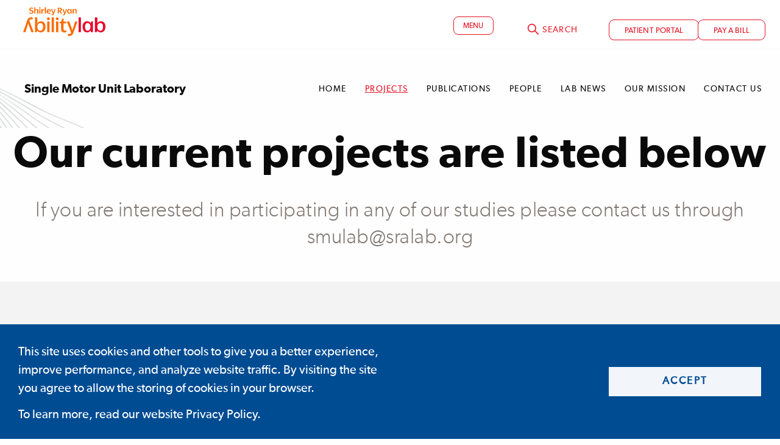

--- FILE ---
content_type: text/html; charset=UTF-8
request_url: https://www.sralab.org/research/labs/single-motor/projects
body_size: 29293
content:
  <!DOCTYPE html>
<html  lang="en" dir="ltr" prefix="og: https://ogp.me/ns#">
  <head>
    <meta charset="utf-8" />
<noscript><style>form.antibot * :not(.antibot-message) { display: none !important; }</style>
</noscript><script src="/sites/default/files/hotjar/hotjar.script.js?t9h9qp"></script>
<meta name="description" content="Shirley Ryan AbilityLab is the first-ever “translational” research hospital where clinicians, scientists,..." />
<meta name="abstract" content="Shirley Ryan AbilityLab is the first-ever “translational” research hospital where clinicians, scientists, innovators and technologists work together in the same space, applying (or “translating”) research real time. The vision? To be the global source of science-driven breakthroughs in Human Ability." />
<link rel="canonical" href="https://www.sralab.org/research/labs/single-motor/projects" />
<meta property="og:site_name" content="Shirley Ryan AbilityLab" />
<meta property="og:url" content="https://www.sralab.org/research/labs/single-motor/projects" />
<meta property="og:title" content="Single Motor Unit Laboratory: Projects" />
<meta property="og:description" content="The Shirley Ryan AbilityLab is the first-ever “translational” research hospital where clinicians, scientists, innovators and technologists work together in the same space, applying (or “translating”) research real time. The vision? To be the global source" />
<meta name="twitter:card" content="summary" />
<meta name="twitter:description" content="The Shirley Ryan AbilityLab is the first-ever “translational” research hospital where clinicians, scientists, innovators and technologists work together in the same space, applying (or “translating”) research real time. The vision? To be the global source" />
<meta name="twitter:title" content="Shirley Ryan AbilityLab" />
<meta name="twitter:site" content="@AbilityLab" />
<meta name="twitter:creator" content="@AbilityLab" />
<meta name="Generator" content="Drupal 10 (https://www.drupal.org)" />
<meta name="MobileOptimized" content="width" />
<meta name="HandheldFriendly" content="true" />
<meta name="viewport" content="width=device-width, initial-scale=1.0" />
<link rel="icon" href="/themes/custom/abilitylab_theme/favicon.ico" type="image/vnd.microsoft.icon" />

    <title>Single Motor Unit Laboratory: Projects</title>
    <link rel="stylesheet" media="all" href="/sites/default/files/css/css_813ffRpXlHgmxScLpHqWRqTcSj6WhKVWUEOLGsto7H4.css?delta=0&amp;language=en&amp;theme=abilitylab_theme&amp;include=[base64]" />
<link rel="stylesheet" media="all" href="/sites/default/files/css/css_HcSV8K5RVy9g2mIVJMVSrWdV0gt4_3KHn9DgDSjuZEI.css?delta=1&amp;language=en&amp;theme=abilitylab_theme&amp;include=[base64]" />
<link rel="stylesheet" media="print" href="/sites/default/files/css/css_GfAoXyhusddjiry7HRl_FVtGuABypaTKVEIuyf0QwcU.css?delta=2&amp;language=en&amp;theme=abilitylab_theme&amp;include=[base64]" />
<link rel="stylesheet" media="all" href="/sites/default/files/css/css_us4lCJG1JB7Guf75upDzChG7zwqxQ3tvibPW_fZ2XzE.css?delta=3&amp;language=en&amp;theme=abilitylab_theme&amp;include=[base64]" />

    <script type="application/json" data-drupal-selector="drupal-settings-json">{"path":{"baseUrl":"\/","pathPrefix":"","currentPath":"group\/11\/projects","currentPathIsAdmin":false,"isFront":false,"currentLanguage":"en"},"pluralDelimiter":"\u0003","suppressDeprecationErrors":true,"gtag":{"tagId":"","consentMode":false,"otherIds":[],"events":[],"additionalConfigInfo":[]},"ajaxPageState":{"libraries":"[base64]","theme":"abilitylab_theme","theme_token":null},"ajaxTrustedUrl":{"\/research\/labs\/single-motor\/projects":true},"gtm":{"tagId":null,"settings":{"data_layer":"dataLayer","include_classes":false,"allowlist_classes":"","blocklist_classes":"","include_environment":false,"environment_id":"","environment_token":""},"tagIds":["GTM-WLVWZCM"]},"views":{"ajax_path":"\/views\/ajax","ajaxViews":{"views_dom_id:cc47781710fd1563c2c69cba588f33b83694723fadd2530cf05fc41b86163a84":{"view_name":"lab_projects","view_display_id":"block_1","view_args":"11","view_path":"\/group\/11\/projects","view_base_path":null,"view_dom_id":"cc47781710fd1563c2c69cba588f33b83694723fadd2530cf05fc41b86163a84","pager_element":0}}},"cookies":{"cookiesjsr":{"config":{"cookie":{"name":"cookiesjsr","expires":31536000000,"domain":"","sameSite":"Lax","secure":false},"library":{"libBasePath":"https:\/\/cdn.jsdelivr.net\/gh\/jfeltkamp\/cookiesjsr@1\/dist","libPath":"https:\/\/cdn.jsdelivr.net\/gh\/jfeltkamp\/cookiesjsr@1\/dist\/cookiesjsr.min.js","scrollLimit":0},"callback":{"method":"post","url":"\/cookies\/consent\/callback.json","headers":[]},"interface":{"openSettingsHash":"#editCookieSettings","showDenyAll":false,"denyAllOnLayerClose":false,"settingsAsLink":false,"availableLangs":["en"],"defaultLang":"en","groupConsent":false,"cookieDocs":false}},"services":{"functional":{"id":"functional","services":[{"key":"functional","type":"functional","name":"Required functional","info":{"value":"\u003Ctable\u003E\r\n\t\u003Cthead\u003E\r\n\t\t\u003Ctr\u003E\r\n\t\t\t\u003Cth width=\u002215%\u0022\u003ECookie name\u003C\/th\u003E\r\n\t\t\t\u003Cth width=\u002215%\u0022\u003EDefault expiration time\u003C\/th\u003E\r\n\t\t\t\u003Cth\u003EDescription\u003C\/th\u003E\r\n\t\t\u003C\/tr\u003E\r\n\t\u003C\/thead\u003E\r\n\t\u003Ctbody\u003E\r\n\t\t\u003Ctr\u003E\r\n\t\t\t\u003Ctd\u003E\u003Ccode dir=\u0022ltr\u0022 translate=\u0022no\u0022\u003ESSESS\u0026lt;ID\u0026gt;\u003C\/code\u003E\u003C\/td\u003E\r\n\t\t\t\u003Ctd\u003E1 month\u003C\/td\u003E\r\n\t\t\t\u003Ctd\u003EIf you are logged in to this website, a session cookie is required to identify and connect your browser to your user account in the server backend of this website.\u003C\/td\u003E\r\n\t\t\u003C\/tr\u003E\r\n\t\t\u003Ctr\u003E\r\n\t\t\t\u003Ctd\u003E\u003Ccode dir=\u0022ltr\u0022 translate=\u0022no\u0022\u003Ecookiesjsr\u003C\/code\u003E\u003C\/td\u003E\r\n\t\t\t\u003Ctd\u003E1 year\u003C\/td\u003E\r\n\t\t\t\u003Ctd\u003EWhen you visited this website for the first time, you were asked for your permission to use several services (including those from third parties) that require data to be saved in your browser (cookies, local storage). Your decisions about each service (allow, deny) are stored in this cookie and are reused each time you visit this website.\u003C\/td\u003E\r\n\t\t\u003C\/tr\u003E\r\n\t\u003C\/tbody\u003E\r\n\u003C\/table\u003E\r\n","format":"full_html"},"uri":"","needConsent":false}],"weight":1},"marketing":{"id":"marketing","services":[{"key":"marketing_analytics","type":"marketing","name":"Marketing Analytics","info":{"value":"","format":"basic_html"},"uri":"","needConsent":true}],"weight":20}},"translation":{"_core":{"default_config_hash":"S5qrJju_o31uC1fwXosZ8Nlja2Wps6Gn0mMCAebY1Zw"},"langcode":"en","bannerText":"This site uses cookies and other tools to give you a better experience, improve performance, and analyze website traffic. By visiting the site you agree to allow the storing of cookies in your browser.","privacyPolicy":"To learn more, read our website Privacy Policy.","privacyUri":"\/privacy-policy","imprint":"Imprint","imprintUri":"","cookieDocs":"Cookie documentation","cookieDocsUri":"\/cookies\/documentation","denyAll":"Deny","alwaysActive":"Always active","settings":"Cookie settings","acceptAll":"Accept","requiredCookies":"Required cookies","cookieSettings":"Cookie settings","close":"Close","readMore":"Read more","allowed":"Allowed","denied":"Denied","settingsAllServices":"Settings for all services","saveSettings":"Save","default_langcode":"en","disclaimerText":"All cookie information is subject to change by the service providers. We update this information regularly.","disclaimerTextPosition":"above","processorDetailsLabel":"Processor Company Details","processorLabel":"Company","processorWebsiteUrlLabel":"Company Website","processorPrivacyPolicyUrlLabel":"Company Privacy Policy","processorCookiePolicyUrlLabel":"Company Cookie Policy","processorContactLabel":"Data Protection Contact Details","placeholderAcceptAllText":"Accept All Cookies","functional":{"title":"Functional","details":"Cookies are small text files that are placed by your browser on your device in order to store certain information. Using the information that is stored and returned, a website can recognize that you have previously accessed and visited it using the browser on your end device. We use this information to arrange and display the website optimally in accordance with your preferences. Within this process, only the cookie itself is identified on your device. Personal data is only stored following your express consent or where this is absolutely necessary to enable use the service provided by us and accessed by you."},"marketing":{"title":"Marketing","details":"Customer communication and marketing tools."}}},"cookiesTexts":{"_core":{"default_config_hash":"S5qrJju_o31uC1fwXosZ8Nlja2Wps6Gn0mMCAebY1Zw"},"langcode":"en","bannerText":"This site uses cookies and other tools to give you a better experience, improve performance, and analyze website traffic. By visiting the site you agree to allow the storing of cookies in your browser.","privacyPolicy":"To learn more, read our website Privacy Policy.","privacyUri":"\/node\/68","imprint":"Imprint","imprintUri":"","cookieDocs":"Cookie documentation","cookieDocsUri":"\/cookies\/documentation","denyAll":"Deny","alwaysActive":"Always active","settings":"Cookie settings","acceptAll":"Accept","requiredCookies":"Required cookies","cookieSettings":"Cookie settings","close":"Close","readMore":"Read more","allowed":"Allowed","denied":"Denied","settingsAllServices":"Settings for all services","saveSettings":"Save","default_langcode":"en","disclaimerText":"All cookie information is subject to change by the service providers. We update this information regularly.","disclaimerTextPosition":"above","processorDetailsLabel":"Processor Company Details","processorLabel":"Company","processorWebsiteUrlLabel":"Company Website","processorPrivacyPolicyUrlLabel":"Company Privacy Policy","processorCookiePolicyUrlLabel":"Company Cookie Policy","processorContactLabel":"Data Protection Contact Details","placeholderAcceptAllText":"Accept All Cookies"},"services":{"functional":{"uuid":"53cedb54-8f49-403d-968c-fd25b80998af","langcode":"en","status":true,"dependencies":[],"_core":{"default_config_hash":"SQkYKY9U6xYDPAOC32rgkrIzkd688kRsm9g25mWdcvM"},"id":"functional","label":"Required functional","group":"functional","info":{"value":"\u003Ctable\u003E\r\n\t\u003Cthead\u003E\r\n\t\t\u003Ctr\u003E\r\n\t\t\t\u003Cth width=\u002215%\u0022\u003ECookie name\u003C\/th\u003E\r\n\t\t\t\u003Cth width=\u002215%\u0022\u003EDefault expiration time\u003C\/th\u003E\r\n\t\t\t\u003Cth\u003EDescription\u003C\/th\u003E\r\n\t\t\u003C\/tr\u003E\r\n\t\u003C\/thead\u003E\r\n\t\u003Ctbody\u003E\r\n\t\t\u003Ctr\u003E\r\n\t\t\t\u003Ctd\u003E\u003Ccode dir=\u0022ltr\u0022 translate=\u0022no\u0022\u003ESSESS\u0026lt;ID\u0026gt;\u003C\/code\u003E\u003C\/td\u003E\r\n\t\t\t\u003Ctd\u003E1 month\u003C\/td\u003E\r\n\t\t\t\u003Ctd\u003EIf you are logged in to this website, a session cookie is required to identify and connect your browser to your user account in the server backend of this website.\u003C\/td\u003E\r\n\t\t\u003C\/tr\u003E\r\n\t\t\u003Ctr\u003E\r\n\t\t\t\u003Ctd\u003E\u003Ccode dir=\u0022ltr\u0022 translate=\u0022no\u0022\u003Ecookiesjsr\u003C\/code\u003E\u003C\/td\u003E\r\n\t\t\t\u003Ctd\u003E1 year\u003C\/td\u003E\r\n\t\t\t\u003Ctd\u003EWhen you visited this website for the first time, you were asked for your permission to use several services (including those from third parties) that require data to be saved in your browser (cookies, local storage). Your decisions about each service (allow, deny) are stored in this cookie and are reused each time you visit this website.\u003C\/td\u003E\r\n\t\t\u003C\/tr\u003E\r\n\t\u003C\/tbody\u003E\r\n\u003C\/table\u003E\r\n","format":"full_html"},"consentRequired":false,"purpose":"Essential functional cookies to provide general functionality","processor":"","processorContact":"","processorUrl":"","processorPrivacyPolicyUrl":"","processorCookiePolicyUrl":"","placeholderMainText":"This content is blocked because required functional cookies have not been accepted.","placeholderAcceptText":"Only accept required functional cookies."},"marketing_analytics":{"uuid":"6b3f8c2c-e25f-4ee2-a22d-ad97c0ebf766","langcode":"en","status":true,"dependencies":[],"id":"marketing_analytics","label":"Marketing Analytics","group":"marketing","info":{"value":"","format":"basic_html"},"consentRequired":true,"purpose":"","processor":"","processorContact":"","processorUrl":"","processorPrivacyPolicyUrl":"","processorCookiePolicyUrl":"","placeholderMainText":"Test","placeholderAcceptText":"Test"}},"groups":{"functional":{"uuid":"f5a6c309-8dc8-4b75-a1e6-9fb09ed05a19","langcode":"en","status":true,"dependencies":[],"_core":{"default_config_hash":"aHm4Q63Ge97tcktTa_qmUqJMir45iyGY2lEvvqPW68g"},"id":"functional","label":"Functional","weight":1,"title":"Functional","details":"Cookies are small text files that are placed by your browser on your device in order to store certain information. Using the information that is stored and returned, a website can recognize that you have previously accessed and visited it using the browser on your end device. We use this information to arrange and display the website optimally in accordance with your preferences. Within this process, only the cookie itself is identified on your device. Personal data is only stored following your express consent or where this is absolutely necessary to enable use the service provided by us and accessed by you."},"marketing":{"uuid":"08240970-9cbc-40a6-9ab8-b911e608e245","langcode":"en","status":true,"dependencies":[],"_core":{"default_config_hash":"JkP6try0AxX_f4RpFEletep5NHSlVB1BbGw0snW4MO8"},"id":"marketing","label":"Marketing","weight":20,"title":"Marketing","details":"Customer communication and marketing tools."},"performance":{"uuid":"5b07056f-870b-4918-8e3d-7887b79a03e6","langcode":"en","status":true,"dependencies":[],"_core":{"default_config_hash":"Jv3uIJviBj7D282Qu1ZpEQwuOEb3lCcDvx-XVHeOJpw"},"id":"performance","label":"Performance","weight":30,"title":"Performance Cookies","details":"Performance cookies collect aggregated information about how our website is used. The purpose of this is to improve its attractiveness, content and functionality. These cookies help us to determine whether, how often and for how long particular sub-pages of our website are accessed and which content users are particularly interested in. Search terms, country, region and (where applicable) the city from which the website is accessed are also recorded, as is the proportion of mobile devices that are used to access the website. We use this information to compile statistical reports that help us tailor the content of our website to your needs and optimize our offer."},"social":{"uuid":"c60dbbe3-eba0-4fb2-972f-ad16978ba430","langcode":"en","status":true,"dependencies":[],"_core":{"default_config_hash":"vog2tbqqQHjVkue0anA0RwlzvOTPNTvP7_JjJxRMVAQ"},"id":"social","label":"Social Plugins","weight":20,"title":"Social Plugins","details":"Comments managers facilitate the filing of comments and fight against spam."},"tracking":{"uuid":"bb8dae2f-aae9-40ac-84f5-d6406c3d40fe","langcode":"en","status":true,"dependencies":[],"_core":{"default_config_hash":"_gYDe3qoEc6L5uYR6zhu5V-3ARLlyis9gl1diq7Tnf4"},"id":"tracking","label":"Tracking","weight":10,"title":"Tracking cookies","details":"Marketing cookies come from external advertising companies (\u0022third-party cookies\u0022) and are used to collect information about the websites visited by the user. The purpose of this is to create and display target group-oriented content and advertising for the user."},"video":{"uuid":"e8618603-293c-4781-9cfc-f62dbd17096e","langcode":"en","status":true,"dependencies":[],"_core":{"default_config_hash":"w1WnCmP2Xfgx24xbx5u9T27XLF_ZFw5R0MlO-eDDPpQ"},"id":"video","label":"Videos","weight":40,"title":"Video","details":"Video sharing services help to add rich media on the site and increase its visibility."}}},"user":{"uid":0,"permissionsHash":"29dddc087549412d334069fff49a57bf5e401a8c34b8be61089dd86d2fcf82e3"}}</script>
<script src="/sites/default/files/js/js_MMLYHow_KliknNohOgpetWtfPdAoMWDex4WLNrkIn5c.js?scope=header&amp;delta=0&amp;language=en&amp;theme=abilitylab_theme&amp;include=[base64]"></script>
<script src="/modules/contrib/cookies/js/cookiesjsr.conf.js?v=10.6.2" defer></script>
<script src="/modules/contrib/google_tag/js/gtag.js?t9h9qp"></script>
<script src="/modules/contrib/google_tag/js/gtm.js?t9h9qp"></script>

  </head>
  <body class="path-group">
  <a href="#main-content" class="visually-hidden focusable skip-link">
    Skip to main content
  </a>
  <noscript><iframe src="https://www.googletagmanager.com/ns.html?id=GTM-WLVWZCM"
                  height="0" width="0" style="display:none;visibility:hidden"></iframe></noscript>

    <div class="dialog-off-canvas-main-canvas" data-off-canvas-main-canvas>
    <!-- "wider" top-bar menu for 'large' and up -->

    <div class="region region-topbar js-topbar no-print">
    


<nav id="widemenu"
     class="main-nav__wrapper js-main-nav-wrapper collapsed"
     aria-label="toolbar" data-topbar role="navigation">

  <div id="megamenus-wrapper" class="megamenus">
  
  <div class="graphic-01" aria-hidden="true">
  
  
</div>
<div class="graphic-02" aria-hidden="true">
  
  
</div>
<div class="graphic-03" aria-hidden="true">
  
  
</div>
<div class="graphic-04" aria-hidden="true">
  
  
</div>
<div id="block-5" class="megamenus__menu js-megamenu" data-megamenu="5">
  
  <div id="block-innovatemegamenu" class="contextual-links-region block block-block-content">
  
    
      <div class="field field-block-content--field-column-one field-name-field-column-one field-type-entity-reference-revisions field-label-hidden megamenus__subblock">
        


  <h3 class="section-header">Our Experience</h3>


      <div class="paragraph paragraph--links-freeform">
    <ul class="freeform-links">
  <li class="freeform-links__item">
          <a href="/patient-rooms-amenities" >Rooms and Amenities</a>
  </li>
  <li class="freeform-links__item">
          <a href="/conditions" >Conditions &amp; Services </a>
  </li>
  <li class="freeform-links__item">
          <a href="/what-expect-during-your-stay" >What To Expect During Your Stay</a>
  </li>
  <li class="freeform-links__item">
          <a href="https://www.sralab.org/how-do-i-choose-right-rehabilitation-hospital" >How do I Choose a Rehabilitation Hospital</a>
  </li>
  <li class="freeform-links__item">
          <a href="/your-care-team" >Your Care Team</a>
  </li>
  <li class="freeform-links__item">
          <a href="/visitor" >Parking &amp; Visiting Hours</a>
  </li>
  <li class="freeform-links__item">
          <a href="/patient-and-guest-services" >Patient &amp; Guest Services</a>
  </li>
  <li class="freeform-links__item">
          <a href="/family-housing" >Patient &amp; Family Housing</a>
  </li>
  <li class="freeform-links__item">
          <a href="/blog" >Blog</a>
  </li>
  <li class="freeform-links__item">
          <a href="https://www.sralab.org/careers" >Careers</a>
  </li>
  <li class="freeform-links__item">
          <a href="/patient-and-family-advisory-council-program" >Our Advisory Council</a>
  </li>
</ul>

</div>

  </div>
<div class="field field-block-content--field-column-two field-name-field-column-two field-type-entity-reference-revisions field-label-hidden megamenus__subblock">
        


  <h3 class="section-header">Patient Stories &amp; Outcomes</h3>


      <div class="paragraph paragraph--links-freeform">
    <ul class="freeform-links">
  <li class="freeform-links__item">
          <a href="/contact/quality-outcomes" >Quality Outcomes</a>
  </li>
  <li class="freeform-links__item">
          <a href="https://www.sralab.org/blog?type=patient_story" >Patient Stories</a>
  </li>
</ul>

</div>

      


  <h3 class="section-header">Levels of care</h3>


      <div class="paragraph paragraph--list-of-links">
    <ul class="list-of-links">
  <li class="list-of-links__item"><a href="/services/inpatient-care" hreflang="en">Inpatient Care</a></li>
  <li class="list-of-links__item"><a href="/dayrehab" hreflang="en">DayRehab Center®</a></li>
  <li class="list-of-links__item"><a href="/articles/news/inpatient-rehabilitation-facility-vs-skilled-nursing-facility-choosing-level-care-thats-right-you" hreflang="en">Inpatient Rehabilitation Facility vs. Skilled Nursing Facility: Choosing the Level of Care That’s Right for You</a></li>
</ul>

</div>

  </div>
<div class="field field-block-content--field-column-three field-name-field-column-three field-type-entity-reference-revisions field-label-hidden megamenus__subblock">
        


  <h3 class="section-header">Recent from the Newsroom</h3>


      <div class="paragraph paragraph--mega-menu-teaser">
    
  <section class="package--news__item">
  <div class='package--news__hero'>
    
    <a href="/articles/news/nbc-chicago-features-shirley-ryan-abilitylab-research-study-about-investigational-treatment-spinal" hreflang="en"><img loading="lazy" src="/sites/default/files/styles/16_9_255x143_/public/2025-04/1706_01_02_0.jpg?itok=gNt_fsF2" width="255" height="143" alt="Shirley Ryan AbilityLab building" />

</a>



  </div>
  <div class='package--news__headline'>
      <a href="/articles/news/nbc-chicago-features-shirley-ryan-abilitylab-research-study-about-investigational-treatment-spinal" hreflang="en">NBC Chicago Features Shirley Ryan AbilityLab Research Study About Investigational Treatment for Spinal Cord Injury</a>

  </div>
</section>

  <section class="package--news__item">
  <div class='package--news__hero'>
    
    <a href="/articles/press-release/shirley-ryan-abilitylab-ranked-no-1-us-news-world-report-35th-consecutive-year" hreflang="en"><img loading="lazy" src="/sites/default/files/styles/16_9_255x143_/public/2025-07/USNWR_web_banner2_0.png?itok=J9H5oouH" width="255" height="143" alt="USNWR" />

</a>



  </div>
  <div class='package--news__headline'>
      <a href="/articles/press-release/shirley-ryan-abilitylab-ranked-no-1-us-news-world-report-35th-consecutive-year" hreflang="en">Ranked No. 1 by U.S. News &amp; World Report for 35th Consecutive Year</a>

  </div>
</section>



</div>

      <div class="paragraph paragraph--red-button">
    <h3 class="section-header">  For More Updates
</h3>
    <a class="cta-button red-button" href="/experience"><span>Choose AbilityLab</span></a>
</div>

  </div>

  </div>

</div>
<div id="block-2" class="megamenus__menu js-megamenu" data-megamenu="2">
  
  <div id="block-conditionsservicesmegamenu" class="contextual-links-region block block-block-content">
  
    
      <div class="field field-block-content--field-column-one field-name-field-column-one field-type-entity-reference-revisions field-label-hidden megamenus__subblock">
        


  <h3 class="section-header">Innovation Centers</h3>


      <div class="paragraph paragraph--list-of-links-with-icons">
    <ul class="icon-list">
  <li class="icon-list__item">
    <a href="/innovation-centers/brain-innovation-center" class="icon-list__link" hreflang="en"><i class="graphic--ic-brain" aria-hidden="true"></i><span class="icon-list__link-text">Brain</span></a>
  </li>
  <li class="icon-list__item">
    <a href="/innovation-centers/spinal-cord-innovation-center" class="icon-list__link" hreflang="en"><i class="graphic--ic-spine" aria-hidden="true"></i><span class="icon-list__link-text">Spinal Cord</span></a>
  </li>
  <li class="icon-list__item">
    <a href="/innovation-centers/nerve-muscle-bone-innovation-center" class="icon-list__link" hreflang="en"><i class="graphic--ic-nerve-muscle-bone" aria-hidden="true"></i><span class="icon-list__link-text">Nerve, Muscle &amp; Bone</span></a>
  </li>
  <li class="icon-list__item">
    <a href="/innovation-centers/pediatric-innovation-center" class="icon-list__link" hreflang="en"><i class="graphic--ic-pediatric" aria-hidden="true"></i><span class="icon-list__link-text">Pediatric</span></a>
  </li>
  <li class="icon-list__item">
    <a href="/innovation-centers/cancer-innovation-center" class="icon-list__link" hreflang="en"><i class="graphic--ic-cancer" aria-hidden="true"></i><span class="icon-list__link-text">Cancer</span></a>
  </li>
</ul>

</div>

      
<div class="field field--phone-number">
  <p class="phone-number no-margin">
           <span class="phone-number__label">  Toll-Free U.S.
</span>
        
  1-844-355-ABLE


  </p>
  
</div>

  </div>
<div class="field field-block-content--field-column-two field-name-field-column-two field-type-entity-reference-revisions field-label-hidden megamenus__subblock">
        


  <h3 class="section-header">Conditions</h3>


      <div class="paragraph paragraph--list-of-links">
    <ul class="list-of-links">
  <li class="list-of-links__item"><a href="/conditions/stroke-recovery" hreflang="en">Stroke Recovery</a></li>
  <li class="list-of-links__item"><a href="/conditions/spinal-cord-injury" hreflang="en">Spinal Cord Injury</a></li>
  <li class="list-of-links__item"><a href="/conditions/brain-injury" hreflang="en">Brain Injury Recovery</a></li>
  <li class="list-of-links__item"><a href="/conditions/parkinsons-disease-neurologic-conditions" hreflang="en">Parkinson&#039;s Disease &amp; Movement Disorders</a></li>
  <li class="list-of-links__item"><a href="/conditions/pediatric-innovation-rehabilitation" hreflang="en">Pediatric &amp; Adolescent Rehabilitation</a></li>
  <li class="list-of-links__item"><a href="/conditions/cancer-rehabilitation" hreflang="en">Cancer Rehabilitation</a></li>
  <li class="list-of-links__item"><a href="/conditions/limb-loss-impairment" hreflang="en">Limb Loss &amp; Impairment</a></li>
  <li class="list-of-links__item"><a href="/conditions/chronic-pain" hreflang="en">Pain Management</a></li>
</ul>

</div>

      <div class="view-more paragraph paragraph--links-freeform">
    <ul class="freeform-links">
  <li class="freeform-links__item">
          <a href="/conditions" >view all</a>
  </li>
</ul>

</div>

  </div>
<div class="field field-block-content--field-column-three field-name-field-column-three field-type-entity-reference-revisions field-label-hidden megamenus__subblock">
        


  <h3 class="section-header">Services </h3>


      <div class="paragraph paragraph--list-of-links">
    <ul class="list-of-links">
  <li class="list-of-links__item"><a href="/services/experteval-second-opinion" hreflang="en">ExpertEval Second Opinion</a></li>
  <li class="list-of-links__item"><a href="/services/adaptive-sports-fitness-program" hreflang="en">Adaptive Sports &amp; Fitness Program</a></li>
  <li class="list-of-links__item"><a href="/services/musculoskeletal-medicine" hreflang="en">Musculoskeletal Medicine</a></li>
  <li class="list-of-links__item"><a href="/services/pain-management-center" hreflang="en">Pain Management Center</a></li>
  <li class="list-of-links__item"><a href="/services/prosthetics" hreflang="en">Prosthetics &amp; Orthotics</a></li>
  <li class="list-of-links__item"><a href="/services/ventilator-weaning" hreflang="en">Ventilator Weaning</a></li>
  <li class="list-of-links__item"><a href="/services/amicous-program-assessment-minimally-conscious-state" hreflang="en">Amicous® Disorders of Consciousness (DoC) Program </a></li>
  <li class="list-of-links__item"><a href="/services/cerebral-palsy-center-excellence" hreflang="en">Cerebral Palsy Center of Excellence</a></li>
</ul>

</div>

      <div class="view-more paragraph paragraph--links-freeform">
    <ul class="freeform-links">
  <li class="freeform-links__item">
          <a href="/services" >View All Services</a>
  </li>
</ul>

</div>

      <div class="paragraph paragraph--red-button">
    <h3 class="section-header">  For More Information
</h3>
    <a class="cta-button red-button" href="/conditions"><span>Visit Conditions &amp; Services Page</span></a>
</div>

  </div>

  </div>

</div>
<div id="block-3" class="megamenus__menu js-megamenu" data-megamenu="3">
  
  <div id="block-researchmegamenu" class="contextual-links-region block block-block-content">
  
    
      <div class="field field-block-content--field-column-one field-name-field-column-one field-type-entity-reference-revisions field-label-hidden megamenus__subblock">
        


  <h3 class="section-header">Ability Labs</h3>


      <div class="paragraph paragraph--list-of-links-with-icons">
    <ul class="icon-list">
  <li class="icon-list__item">
    <a href="/research/abilitylabs/think-speak-lab" class="icon-list__link" hreflang="en"><i class="graphic--speak" aria-hidden="true"></i><span class="icon-list__link-text">Think + Speak Lab</span></a>
  </li>
  <li class="icon-list__item">
    <a href="/research/abilitylabs/legs-walking-lab" class="icon-list__link" hreflang="en"><i class="graphic--legs" aria-hidden="true"></i><span class="icon-list__link-text">Legs + Walking Lab</span></a>
  </li>
  <li class="icon-list__item">
    <a href="/research/abilitylabs/arms-hands-lab" class="icon-list__link" hreflang="en"><i class="graphic--arm" aria-hidden="true"></i><span class="icon-list__link-text">Arms + Hands Lab</span></a>
  </li>
  <li class="icon-list__item">
    <a href="/research/abilitylabs/strength-endurance-lab" class="icon-list__link" hreflang="en"><i class="graphic--strength" aria-hidden="true"></i><span class="icon-list__link-text">Strength + Endurance Lab</span></a>
  </li>
  <li class="icon-list__item">
    <a href="/research/abilitylabs/pediatric-lab" class="icon-list__link" hreflang="en"><i class="graphic--pediatric" aria-hidden="true"></i><span class="icon-list__link-text">Pediatric Lab</span></a>
  </li>
</ul>

</div>

      
<div class="field field--phone-number">
  <p class="phone-number no-margin">
           <span class="phone-number__label">  Toll-Free U.S.
</span>
        
  1-844-355-ABLE


  </p>
  
</div>

  </div>
<div class="field field-block-content--field-column-two field-name-field-column-two field-type-entity-reference-revisions field-label-hidden megamenus__subblock">
        


  <h3 class="section-header">Selected Projects</h3>


      <div class="paragraph paragraph--list-of-links">
    <ul class="list-of-links">
  <li class="list-of-links__item"><a href="/research/labs/muscle-physiology-lab/projects/intraoperative-hand-measurements" hreflang="en">Intraoperative Hand Measurements </a></li>
  <li class="list-of-links__item"><a href="/research/labs/center-aphasia-research-treatment/projects/aphasia-research-studies" hreflang="en">Aphasia Research Studies</a></li>
  <li class="list-of-links__item"><a href="/research/labs/bionic-medicine/projects/powered-prosthetic-arm" hreflang="en">Powered Prosthetic Arm</a></li>
  <li class="list-of-links__item"><a href="/research/labs/cror/projects/promoting-mental-health-people-sci" hreflang="en">Promoting Mental Health for People with SCI</a></li>
</ul>

</div>

      <div class="view-more paragraph paragraph--links-freeform">
    <ul class="freeform-links">
  <li class="freeform-links__item">
          <a href="/research/projects" >View more projects</a>
  </li>
</ul>

</div>

      <div class="with-border paragraph paragraph--links-freeform">
    <ul class="freeform-links">
  <li class="freeform-links__item">
          <a href="/search/results?searchstax[query]=*&amp;searchstax[facets][0]=or:ss_field_facets_for_patients:Clinical%20Trials%20%26%20Research%20Studies" >Search Clinical Trials and Studies</a>
  </li>
  <li class="freeform-links__item">
          <a href="/research#search-our-labs" >Principal Investigators &amp; Labs</a>
  </li>
  <li class="freeform-links__item">
          <a href="/rehabilitation-measures" >Search RehabMeasures Database</a>
  </li>
</ul>

</div>

  </div>
<div class="field field-block-content--field-column-three field-name-field-column-three field-type-entity-reference-revisions field-label-hidden megamenus__subblock">
        


  <h3 class="section-header">Featured Research</h3>


      <div class="paragraph paragraph--mega-menu-teaser">
    
  <section class="package--news__item">
  <div class='package--news__hero'>
    
    <a href="/articles/blog/accelerating-next-gen-rehabilitation-technology" hreflang="en"><img loading="lazy" src="/sites/default/files/styles/16_9_255x143_/public/2023-03/MK_20180920_0578_HighRes.jpg?itok=q1nP4UN3" width="255" height="143" alt="Patient receiving therapy" />

</a>



  </div>
  <div class='package--news__headline'>
      <a href="/articles/blog/accelerating-next-gen-rehabilitation-technology" hreflang="en">Accelerating Next-gen Rehabilitation Technology</a>

  </div>
</section>

  <section class="package--news__item">
  <div class='package--news__hero'>
    
    <a href="/articles/news/nsf-awards-5-million-dr-brenna-argall-led-project-develop-power-wheelchair-driver-assist-technology" hreflang="en"><img loading="lazy" src="/sites/default/files/styles/16_9_255x143_/public/2024-01/Dr.%20Brenna%20Argall-Led%20Project-4%20%281%29.png?itok=x0TVvnaH" width="255" height="143" alt="Dr. Brenna Argall-Led Project" />

</a>



  </div>
  <div class='package--news__headline'>
      <a href="/articles/news/nsf-awards-5-million-dr-brenna-argall-led-project-develop-power-wheelchair-driver-assist-technology" hreflang="en">NSF Awards $5 Million to Dr. Brenna Argall-Led Project to Develop Power Wheelchair with Driver-Assist Technology</a>

  </div>
</section>



</div>

      <div class="paragraph paragraph--red-button">
    <h3 class="section-header">  For More Information
</h3>
    <a class="cta-button red-button" href="/research"><span>Visit Research Page</span></a>
</div>

  </div>

  </div>

</div>
<div id="block-4" class="megamenus__menu js-megamenu" data-megamenu="4">
  
  <div id="block-learnmegamenu" class="contextual-links-region block block-block-content">
  
    
      <div class="field field-block-content--field-column-one field-name-field-column-one field-type-entity-reference-revisions field-label-hidden megamenus__subblock">
        


  <h3 class="section-header">Learn with us</h3>


      <div class="paragraph paragraph--links-freeform">
    <ul class="freeform-links">
  <li class="freeform-links__item">
          <a href="/academy" >Academy — Professional Education</a>
  </li>
  <li class="freeform-links__item">
          <a href="/lifecenter" >LIFE Center — Patient &amp; Family Education</a>
  </li>
  <li class="freeform-links__item">
          <a href="/rehabilitation-measures" >Rehabilitation Measures Database</a>
  </li>
  <li class="freeform-links__item">
          <a href="/global-advisory" >Global Advisory Services — Hospital Training &amp; Consulting</a>
  </li>
</ul>

</div>

      <div class="paragraph paragraph--links-freeform">
    
</div>

  </div>
<div class="field field-block-content--field-column-two field-name-field-column-two field-type-entity-reference-revisions field-label-hidden megamenus__subblock">
        


  <h3 class="section-header">Upcoming Academy Education</h3>


      <div class="paragraph paragraph--mega-menu-academy-teasers">
    <ul class="list-of-links">
  <li class="list-of-links__item"><div class="shopify-product shopify-product--view-mega_menu_academy_teaser">
      <a href="/academy/bundles/bundled-webinars-spinal-cord-injury-three-titles" hreflang="und">Bundled Webinars: Spinal Cord Injury (Three Titles)</a>


  
</div>
</li>
  <li class="list-of-links__item"><div class="shopify-product shopify-product--view-mega_menu_academy_teaser">
      <a href="/academy/online-learning/1-year-webinar-package-unlimited-access" hreflang="und">1 Year Webinar Package—Unlimited Access</a>


  
</div>
</li>
</ul>

</div>

      <div class="view-more paragraph paragraph--links-freeform">
    <ul class="freeform-links">
  <li class="freeform-links__item">
          <a href="/academy/online-learning#our-course-catalog" >View all Webinars</a>
  </li>
  <li class="freeform-links__item">
          <a href="/academy/in-person-learning#our-course-catalog" >View all Courses</a>
  </li>
</ul>

</div>

  </div>
<div class="field field-block-content--field-column-three field-name-field-column-three field-type-entity-reference-revisions field-label-hidden megamenus__subblock">
        


  <h3 class="section-header">Join our team</h3>


      <div class="paragraph paragraph--links-freeform">
    <ul class="freeform-links">
  <li class="freeform-links__item">
          <a href="https://www.sralab.org/careers" >Careers</a>
  </li>
  <li class="freeform-links__item">
          <a href="/nursing" >Nursing Careers</a>
  </li>
  <li class="freeform-links__item">
          <a href="/medical-student-education-residency-and-fellowship-programs" >Medical Student Education, Residency and Fellowship Programs</a>
  </li>
  <li class="freeform-links__item">
          <a href="/neurological-occupational-therapy-fellowship" >Research Jobs &amp; Fellowships</a>
  </li>
</ul>

</div>

      <div class="paragraph paragraph--red-button">
    <h3 class="section-header">  For More Information
</h3>
    <a class="cta-button red-button" href="/educate"><span>Visit Education Page</span></a>
</div>

  </div>

  </div>

</div>
<div id="block-6" class="megamenus__menu js-megamenu" data-megamenu="6">
  
  <div id="block-givemegamenu" class="contextual-links-region block block-block-content">
  
    
      <div class="field field-block-content--field-column-one field-name-field-column-one field-type-entity-reference-revisions field-label-hidden megamenus__subblock">
        


  <h3 class="section-header">Your Support Matters</h3>


      
  <div class="paragraph paragraph--body paragraph--view-mode--default">
          
  <h4 class="field-label visually-hidden">Body</h4>
  <p>Your gift of Ability affects everything&nbsp;we do every day at Shirley Ryan AbilityLab — from the highest-quality clinical care and groundbreaking research to community programs that improve quality of life. Philanthropic support truly drives our mission and vision.&nbsp;</p>


      </div>

      <div class="paragraph paragraph--red-button">
    <a class="cta-button red-button" href="https://www.sralab.org/give-now"><span>Give Now</span></a>
</div>

  </div>
<div class="field field-block-content--field-column-two field-name-field-column-two field-type-entity-reference-revisions field-label-hidden megamenus__subblock">
        


  <h3 class="section-header">Ways to Support</h3>


      <div class="paragraph paragraph--links-freeform">
    <ul class="freeform-links">
  <li class="freeform-links__item">
          <a href="/how-get-involved" >How to Get Involved</a>
  </li>
  <li class="freeform-links__item">
          <a href="/leave-legacy" >Leave a Legacy</a>
  </li>
  <li class="freeform-links__item">
          <a href="/tax-wise-ways-giving" >Tax-Wise Ways of Giving</a>
  </li>
  <li class="freeform-links__item">
          <a href="/give/charity" >Charity Care Giving</a>
  </li>
  <li class="freeform-links__item">
          <a href="/give/research-funding" >Research Funding</a>
  </li>
  <li class="freeform-links__item">
          <a href="/give/volunteer" >Volunteer</a>
  </li>
  <li class="freeform-links__item">
          <a href="/give#boards-and-leadership" >Boards &amp; Leadership</a>
  </li>
</ul>

</div>

  </div>
<div class="field field-block-content--field-column-three field-name-field-column-three field-type-entity-reference-revisions field-label-hidden megamenus__subblock">
        


  <h3 class="section-header">Stories of support</h3>


      <div class="paragraph paragraph--mega-menu-teaser">
    
  <section class="package--news__item">
  <div class='package--news__hero'>
    
    <a href="/articles/press-release/john-and-kathy-schreiber-give-15-million-shirley-ryan-abilitylab" hreflang="en"><img loading="lazy" src="/sites/default/files/styles/16_9_255x143_/public/2023-05/E1023_SRAL_Schreiber_MK_DSC9953_crop.jpg?itok=OldFkwZb" width="255" height="143" alt="John and Kathy Schreiber" />

</a>



  </div>
  <div class='package--news__headline'>
      <a href="/articles/press-release/john-and-kathy-schreiber-give-15-million-shirley-ryan-abilitylab" hreflang="en">John and Kathy Schreiber Give $15 Million to Shirley Ryan AbilityLab</a>

  </div>
</section>



</div>

      <div class="paragraph paragraph--red-button">
    <h3 class="section-header">  For More Information
</h3>
    <a class="cta-button red-button" href="/give"><span>Visit Give Page</span></a>
</div>

  </div>

  </div>

</div>
<div id="block-7" class="megamenus__menu js-megamenu" data-megamenu="7">
  
  <div id="block-contactmegamenu" class="contextual-links-region block block-block-content">
  
    
      <div class="field field-block-content--field-column-one field-name-field-column-one field-type-entity-reference-revisions field-label-hidden megamenus__subblock">
        


  <h3 class="section-header">For Patients</h3>


      

<div class="paragraph paragraph--button">
    <h3 class="section-header">  Have any questions?
</h3>
                            <a href="https://www.sralab.org/contact"  class="cta-button">Contact Us</a>

</div>

      <div class="paragraph paragraph--links-freeform">
    <ul class="freeform-links">
  <li class="freeform-links__item">
          <a href="/request-appointment" >Request Appointment</a>
  </li>
  <li class="freeform-links__item">
          <a href="/locations" >Find a Location</a>
  </li>
</ul>

</div>

  </div>
<div class="field field-block-content--field-column-two field-name-field-column-two field-type-entity-reference-revisions field-label-hidden megamenus__subblock">
        


  <h3 class="section-header">For Referrals + Physicians</h3>


      

<div class="paragraph paragraph--button">
    <h3 class="section-header">  Refer your patient?
</h3>
                            <a href="/services/referral-center"  class="cta-button">Refer a Patient</a>

</div>

      


  <h3 class="section-header">Join Us</h3>


      <div class="paragraph paragraph--links-freeform">
    <ul class="freeform-links">
  <li class="freeform-links__item">
          <a href="https://www.sralab.org/careers" >Careers</a>
  </li>
  <li class="freeform-links__item">
          <a href="/our-residency-program" >Medical Students &amp; Residency</a>
  </li>
  <li class="freeform-links__item">
          <a href="/services/volunteer" >Volunteer</a>
  </li>
  <li class="freeform-links__item">
          <a href="/meet-our-leaders" >Meet Our Leaders</a>
  </li>
</ul>

</div>

  </div>
<div class="field field-block-content--field-column-three field-name-field-column-three field-type-entity-reference-revisions field-label-hidden megamenus__subblock">
        


  <h3 class="section-header">Have a Question About...</h3>


      <div class="paragraph paragraph--list-of-links">
    <ul class="list-of-links">
  <li class="list-of-links__item"><a href="/services/patient-portal" hreflang="en">Patient Portal</a></li>
  <li class="list-of-links__item"><a href="/services/international-patients" hreflang="en">Global Patient Services</a></li>
  <li class="list-of-links__item"><a href="/contact/insurance" hreflang="en">Accepted Insurance</a></li>
  <li class="list-of-links__item"><a href="/pay-bill" hreflang="en">Pay a Bill</a></li>
  <li class="list-of-links__item"><a href="/contact/medical-records" hreflang="en">Medical Records</a></li>
  <li class="list-of-links__item"><a href="/charity-care-financial-assistance" hreflang="en">Charity Care &amp; Financial Assistance</a></li>
  <li class="list-of-links__item"><a href="/media-public-relations" hreflang="en">Media &amp; Public Relations </a></li>
  <li class="list-of-links__item"><a href="/global-network" hreflang="en">Global Network</a></li>
</ul>

</div>

      <div class="paragraph paragraph--red-button">
    <h3 class="section-header">  For More Information
</h3>
    <a class="cta-button red-button" href="/contact"><span>Visit Contact Page</span></a>
</div>

  </div>

  </div>

</div>

</div>


  <div class="main-nav js-main-nav">

    <div class="main-nav__inner js-main-nav-content">
      <button class="main-nav__content-nav-toggle js-content-nav-toggle hide">
        <span class="show-for-sr">Click for Content Navigation.</span>
      </button>
      <div class="main-nav__control">

                  <a href="/" id="site-name" class="main-nav__logo">AbilityLab</a>
        
        <button class="main-nav__main-nav-toggle js-main-nav-toggle">menu
        </button>
      </div>

      <div class="main-nav__links-outer">
        <div class="main-nav__links-wrapper">
          <button
            class="main-nav__mobile-close hide-for-large js-mobile-nav-close">
            <span class="show-for-sr">close navigation</span>
          </button>

          <ul id="main-menu" class="main-nav__links">        <li  class="block-5" >
      <a href="/choose-abilitylab" class="main-nav__megamenu-toggle js-megamenu-toggle" wrapper_class="block-5" data-megamenu="5">Why Choose Us</a></li>        <li  data-drupal-link-system-path="conditions" class="block-2" >
      <a href="/conditions" class="main-nav__megamenu-toggle js-megamenu-toggle" wrapper_class="block-2" data-megamenu="2" data-drupal-link-system-path="conditions">Conditions &amp; Services</a></li>        <li  data-drupal-link-system-path="research" class="block-3" >
      <a href="/research" class="main-nav__megamenu-toggle js-megamenu-toggle" wrapper_class="block-3" data-megamenu="3" data-drupal-link-system-path="research">Research</a></li>        <li  data-drupal-link-system-path="educate" class="block-4 desktop" >
      <a href="/educate" class="main-nav__megamenu-toggle js-megamenu-toggle" wrapper_class="block-4 desktop" data-megamenu="4" data-drupal-link-system-path="educate">CAREERS &amp; EDUCATION</a></li>        <li  data-drupal-link-system-path="educate" class="block-13 mobile" >
      <a href="/educate" class="main-nav__megamenu-toggle js-megamenu-toggle" wrapper_class="block-13 mobile" data-megamenu="13" data-drupal-link-system-path="educate">EDUCATION</a></li>        <li  data-drupal-link-system-path="give" class="block-6" >
      <a href="/give" class="main-nav__megamenu-toggle js-megamenu-toggle" wrapper_class="block-6" data-megamenu="6" data-drupal-link-system-path="give">Give</a></li>        <li  data-drupal-link-system-path="node/120793" class="block-7" >
      <a href="/contact" class="main-nav__megamenu-toggle js-megamenu-toggle" wrapper_class="block-7" data-megamenu="7" data-drupal-link-system-path="node/120793">Contact</a></li></ul>

          <button
            class="main-nav__search-toggle show-for-large js-main-nav-search-toggle">
            <i aria-hidden="true"></i>
            <span class="main-nav__search-toggle__text">search</span>
          </button>
          <div class="main-nav__search js-main-nav-search">
            <div class="main-nav__search__form main-nav__search__searchstax-form">
              <div id="searchstax-input-widget" class='main-nav__search__field'></div>
            </div>
          </div>

          <ul class="main-nav__user">
                          <li
                class="main-nav__user__item main-nav__user__item--patient-portal">
                <a href="https://ric.iqhealth.com/home"
                  class="main-nav__user__link cta-button">Patient Portal</a>
              </li>
              <li class="main-nav__user__item main-nav__user__item--pay">
                <a href="/pay-bill"
                  class="main-nav__user__link cta-button">Pay a bill</a>
              </li>

              
                                    </ul>
        </div>
      </div>
    </div>
  </div>
</nav>
<div id="block-menutagline" class="contextual-links-region block block-abilitylab-nav">
  
    
      <a href="/careers">Visit Careers Page &amp; Join Our Team</a>
  </div>

  </div>



<header role="banner" aria-label="Site header">
        <div class="region region-header">
    <div data-drupal-messages-fallback class="hidden"></div>

  </div>

     </header>

<main id="main" class=" main" role="main">
  <a id="main-content" tabindex="-1"></a>  
  
  <section class="content">
      <div class="region region-content">
    <div id="block-abilitylab-theme-content" class="block block-system">
  
    
      <div id='menu-collapsible' class='menu-collapsible js-lab-nav'>
  <div id="menu-collapsible-trigger" class="menu-collapsible__title">Single Motor Unit Laboratory<button class="menu-collapsible__title-arrow" aria-label="Show / hide related menu"></button>
</div>

  <ul id="lab-links-main" class="lab__links--main menu-collapsible__list">        <li  data-drupal-link-system-path="group/11" class="menu-collapsible__item menu-collapsible__item--home" >
      <a href="/research/labs/single-motor" class="menu-collapsible__anchor" data-drupal-link-system-path="group/11">Home</a></li>        <li data-drupal-link-system-path="group/11/projects" class="menu-collapsible__item menu-collapsible__item--projects is-active" aria-current="page">
      <a href="/research/labs/single-motor/projects" class="menu-collapsible__anchor is-active" data-drupal-link-system-path="group/11/projects" aria-current="page">Projects</a></li>        <li  data-drupal-link-system-path="group/11/publications" class="menu-collapsible__item menu-collapsible__item--publications" >
      <a href="/research/labs/single-motor/publications" class="menu-collapsible__anchor" data-drupal-link-system-path="group/11/publications">Publications</a></li>        <li  data-drupal-link-system-path="group/11/people" class="menu-collapsible__item menu-collapsible__item--people" >
      <a href="/research/labs/single-motor/people" class="menu-collapsible__anchor" data-drupal-link-system-path="group/11/people">People</a></li>        <li  data-drupal-link-system-path="group/11/news" class="menu-collapsible__item menu-collapsible__item--news" >
      <a href="/research/labs/single-motor/news" class="menu-collapsible__anchor" data-drupal-link-system-path="group/11/news">Lab News</a></li>        <li  data-drupal-link-system-path="group/11/our-mission" class="menu-collapsible__item menu-collapsible__item--mission" >
      <a href="/research/labs/single-motor/our-mission" class="menu-collapsible__anchor" data-drupal-link-system-path="group/11/our-mission">Our Mission</a></li>        <li  data-drupal-link-system-path="group/11/contact" class="menu-collapsible__item menu-collapsible__item--contact" >
      <a href="/research/labs/single-motor/contact" class="menu-collapsible__anchor" data-drupal-link-system-path="group/11/contact">Contact Us</a></li></ul>
</div>


    <header class="paragraph paragraph--title-and-subtitle header">
          <h1 class="section-title">  Our current projects are listed below 
</h1>
              <p class="section-subtitle">
  If you are interested in participating in any of our studies please contact us through smulab@sralab.org

</p>
      </header>




<div class="views-element-container">
  
  <div class="lab-projects">
  <section class="package package--cards view view-lab-projects view-id-lab_projects view-display-id-block_1 js-view-dom-id-cc47781710fd1563c2c69cba588f33b83694723fadd2530cf05fc41b86163a84">

    <header class="lab-projects__header header">
                  
            
              <div class="lab-projects__filter">
          <h3 class="lab-projects__label">
            Filter by
          </h3>
          <span class="dropdown">
            <form class="views-exposed-form" data-drupal-selector="views-exposed-form-lab-projects-block-1" action="/research/labs/single-motor/projects" method="get" id="views-exposed-form-lab-projects-block-1" accept-charset="UTF-8">
  
    <select data-drupal-selector="edit-field-project-type-target-id" id="edit-field-project-type-target-id" name="field_project_type_target_id" class="form-select">
          <option value="All" selected="selected">ANY</option>
          <option value="4583">Activity &amp; Participation</option>
          <option value="4557">Amputation</option>
          <option value="4556">Aphasia</option>
          <option value="4571">Applied Mathematics</option>
          <option value="4577">Arms &amp; Hands</option>
          <option value="4579">Arthritis</option>
          <option value="4547">Artificial Intelligence</option>
          <option value="4567">Autonomous Control</option>
          <option value="4564">Big Data</option>
          <option value="4524">Biology</option>
          <option value="4539">Biomechanics</option>
          <option value="4523">Biomedical Engineering</option>
          <option value="4533">Bone</option>
          <option value="4529">Brain</option>
          <option value="4582">Brain Stimulation</option>
          <option value="4580">Cancer</option>
          <option value="4536">Cartilage</option>
          <option value="4540">Cell Biology</option>
          <option value="4561">Cell Culture</option>
          <option value="4555">Cerebral Palsy</option>
          <option value="4545">Cognitive Science</option>
          <option value="4574">Communication Science</option>
          <option value="4534">Connective Tissue</option>
          <option value="4522">Electrical Engineering</option>
          <option value="4570">Exergaming</option>
          <option value="4560">Exoskeletons</option>
          <option value="4544">Gait</option>
          <option value="4572">Health Services Research</option>
          <option value="4565">Hormones</option>
          <option value="4566">Human Motivation</option>
          <option value="4573">Implementation Science</option>
          <option value="4535">Joints</option>
          <option value="4576">Legs</option>
          <option value="4521">Mechanical Engineering</option>
          <option value="4526">Medicine</option>
          <option value="4543">Medicine</option>
          <option value="4538">Motor Control</option>
          <option value="4558">Motor Units</option>
          <option value="4531">Muscle</option>
          <option value="4559">Muscle Fibers</option>
          <option value="4548">Muscular Dystrophy</option>
          <option value="4553">Neurodegenerative Disease</option>
          <option value="4528">Neuroscience</option>
          <option value="4551">Non-Traumatic Brain Injury</option>
          <option value="14512">Orthosis</option>
          <option value="4525">Outcomes</option>
          <option value="4578">Parkinson&#039;s Disease</option>
          <option value="4584">Patient Safety</option>
          <option value="4532">Peripheral Nerve</option>
          <option value="4542">Physiology</option>
          <option value="4546">Prosthetics</option>
          <option value="4585">Quality Improvement</option>
          <option value="4541">Robotics</option>
          <option value="4569">Sensors</option>
          <option value="4581">Speech Disorders</option>
          <option value="4530">Spinal Cord</option>
          <option value="4550">Spinal Cord Injury</option>
          <option value="4554">Sports Medicine</option>
          <option value="4562">Stem Cells</option>
          <option value="4549">Stroke</option>
          <option value="4537">Tendon</option>
          <option value="4568">Transcranial Magnetic Stimulation</option>
          <option value="4552">Traumatic Brain Injury</option>
          <option value="4563">Virtual Reality</option>
          <option value="4575">Whole Body</option>
      </select>


  <div data-drupal-selector="edit-actions" class="form-actions js-form-wrapper form-wrapper" id="edit-actions">
  
  <input data-drupal-selector="edit-submit-lab-projects" type="submit" id="edit-submit-lab-projects" value="Apply" class="button js-form-submit form-submit" />

</div>




</form>

          </span>
        </div>
      
    </header>

                  <div class="cards__wrapper">
        <span class="cards__wrapper__graphic graphic-01" aria-hidden="true">
          <svg version="1.1" id="Layer_1" xmlns="http://www.w3.org/2000/svg" xmlns:xlink="http://www.w3.org/1999/xlink" x="0px" y="0px"
	 viewBox="0 0 614.1 193.4" style="enable-background:new 0 0 614.1 193.4;" xml:space="preserve">

<path class="st0" d="M1,86.5c37.5-18.7,75.3-36.1,115-49.9c42.6-14.8,87.1-26.5,132-31.5c29.7-3.3,59.3-5.2,89.2-4.2
	c44.7,1.5,89.1,8.3,132,21.2c26,7.8,51.5,17.7,75.7,30c12.3,6.3,24.3,12.9,36,20.3c11.3,7.2,22.7,14.7,32.2,24.1
	c0.3,0.3,0.7,0.4,1,0.7c-10.1-9.8-22.4-18-34.2-25.5c-20.5-13-42.1-24-64.4-33.4C467.6,18,416,5.7,364.3,1.7
	c-75.7-5.9-150.5,3.9-223.2,25.7C92,42.1,45.7,63,0,85.8C0.2,85.7,0.8,86.6,1,86.5"/>
<path class="st0" d="M1,86.5c37.3-17.4,74.7-33.6,114-46.1c42.8-13.7,86.9-23.7,131.6-28.4c70.1-7.3,141.8-1.9,209.5,18.5
	c26.4,8,52.2,18.3,76.8,30.9c11.9,6.1,23.5,12.7,34.7,19.9c11.9,7.7,24,15.8,34.2,25.8c0.3,0.3,0.7,0.4,1,0.7
	c-10.3-10.1-22.7-18.5-34.7-26.3c-20.4-13.2-42-24.5-64.3-34c-46.9-20-96.4-31.9-146.8-36.9c-73.1-7.2-146.3,2-216.9,21.2
	C91.5,45,45.5,64.6,0,85.8C0.2,85.7,0.8,86.6,1,86.5"/>
<path class="st0" d="M1,86.5C36.9,70.9,72.9,56,110.5,45c21.6-6.3,43.2-11.9,65.3-16.3c22.3-4.4,44.6-7.4,67.1-9.7
	c31-3.2,62.6-2.8,93.6-0.4c40.7,3.2,81.3,11.1,119.9,24.5c24.3,8.4,48.1,18.4,70.6,30.8c22.2,12.2,45.1,25.9,63.1,43.8
	c0.3,0.3,0.7,0.4,1,0.7c-9.7-9.6-21-17.6-32.3-25.3c-18.7-12.7-38.5-23.7-59.1-33.1c-43.5-19.9-90.1-33.3-137.5-39.3
	c-34.1-4.3-68.3-5.6-102.5-3.6c-42.7,2.5-84.3,10.1-125.8,20.3C87.7,48.7,43.5,66.9,0,85.8C0.2,85.7,0.8,86.6,1,86.5"/>
<path class="st0" d="M1,86.5C36,72.4,71.2,58.6,107.7,49c42.9-11.3,85.9-19.4,130.1-22.9c69.8-5.5,141,2.9,207.3,25.7
	c23.2,8,45.8,18,67.3,29.8c23.5,12.9,47.3,27.6,66.3,46.7c0.3,0.3,0.7,0.4,1,0.7c-10-10.1-21.7-18.6-33.4-26.7
	c-17.9-12.4-37-23.2-56.7-32.6c-42.2-20-87.6-33.4-133.8-40.2c-74.8-11-151.2-5.3-224.5,12.3C86.2,52.6,42.9,68.5,0,85.8
	C0.2,85.7,0.8,86.6,1,86.5"/>
<path class="st0" d="M1,86.5c34.6-12.9,69.5-25.7,105.6-34.2c42.3-9.9,84.6-17.3,128-19.6C302.9,29.1,371.3,38,435.8,61
	c23,8.2,45.6,18.4,66.7,30.7c23,13.3,46.1,28.2,64.7,47.3c0.3,0.3,0.7,0.4,1,0.7c-10.4-10.7-22.5-19.8-34.6-28.5
	c-17.1-12.2-35.3-22.7-54.1-32c-42-20.8-86.7-33.6-132.7-41.6C315.2,32.1,283,31,251,31.3c-40.3,0.3-81.5,5.6-120.8,14.5
	C104.8,51.6,79.7,58.1,55,66.2C36.5,72.3,18.2,79,0,85.8C0.2,85.7,0.8,86.6,1,86.5"/>
<path class="st0" d="M1,86.5c34.6-11.9,69.5-23.7,105.4-31.1c21.2-4.4,42.5-8.8,64-11.3c22-2.6,44-4.4,66.2-5
	c67.1-1.8,134.2,9.1,196.8,33.5c22.1,8.6,43.6,19.3,63.7,31.7c21,12.9,41.7,27.4,58.7,45.4c0.3,0.3,0.7,0.4,1,0.7
	c-23.1-24.4-52.9-43.6-82.4-59.2C433.7,69.7,390.2,56,345.3,46.9c-30.7-6.2-62.1-8.1-93.3-8.7c-18.2-0.3-36.5,0.8-54.7,2.2
	c-22.7,1.7-45.8,4.8-68.1,9.4c-25.4,5.2-50.5,11-75.3,18.4C35.7,73.6,17.9,79.7,0,85.8C0.2,85.7,0.8,86.6,1,86.5"/>
<path class="st0" d="M1,86.5c34.3-10.8,68.8-21.4,104.2-27.9c42.2-7.8,84.7-13.1,127.7-13.1c67.4,0,134,11.8,196.2,38
	c22.4,9.4,43.7,21.2,64,34.4c11.2,7.3,21.9,15.4,32,24.1c6.6,5.6,13.7,11.5,19.1,18.3c0.2,0.3,0.7,0.4,1,0.7
	c-4.8-6.1-11.1-11.4-16.9-16.4c-6.2-5.4-12.6-10.5-19.1-15.4c-13.1-9.8-26.9-18.6-41.1-26.7C428.9,80.4,386.9,66.1,343.3,56
	c-31-7.2-62.9-9.7-94.6-11.1c-18.2-0.8-36.6,0-54.8,1.1c-22.3,1.3-44.8,3.9-66.8,7.8c-24.8,4.4-49.4,9.6-73.7,16.1
	C35.4,74.7,17.7,80.2,0,85.8C0.2,85.7,0.8,86.6,1,86.5"/>
<path class="st0" d="M1,86.5c34-9.7,68.2-19,103.1-24.9c41.3-6.9,83.4-11.1,125.3-10c66,1.8,131,13.7,191.5,41
	c22.5,10.1,44.2,22.3,64.4,36.5c10.7,7.5,20.9,15.6,30.5,24.4c3.9,3.5,7.6,7.1,11.2,10.9c1,1.1,4.7,6.3,5.7,6.5c0.4,0,0.6,0.7,1,0.7
	c-0.9-0.1-3.9-4.6-4.8-5.6c-3.6-3.8-7.2-7.4-11.1-10.9c-6.6-6-13.4-11.8-20.4-17.2c-12.8-9.8-26.3-18.8-40.2-27
	c-36.6-21.4-76.5-36.4-117.6-46.5c-69.4-17.1-144.1-17.7-214.5-7c-24.3,3.7-48.3,8.1-72.2,13.9c-17.8,4.3-35.4,9.3-53,14.3
	C0.2,85.7,0.7,86.6,1,86.5"/>
<path class="st0" d="M1,86.5c34.3-8.8,68.7-17.2,103.8-22.1c40.9-5.7,82.6-8.8,124-6.5c66.1,3.6,130.6,17.5,190.3,46.8
	c21.1,10.3,41.1,22.7,59.8,36.8c9.4,7,18.3,14.7,26.7,22.8c3.6,3.4,7,7,10.3,10.7c2,2.3,3.9,5.5,6.2,7.3c-0.2-0.1-0.9-0.6-0.9-0.6
	c0.2,0.1,0.4,0.3,0.6,0.4c0.1,0,0.6,0.4,0.6,0.5c-0.1-1.7-3.7-4.7-4.8-5.9c-3.1-3.5-6.3-6.9-9.7-10.1c-6.7-6.5-13.6-12.7-20.8-18.5
	c-11.6-9.3-23.8-17.9-36.4-25.8c-35-21.9-73.5-37.7-113.2-48.5C269,54.9,195.3,52.3,125,61c-24.4,3-48.4,6.9-72.5,12
	c-17.6,3.8-35,8.3-52.5,12.8C0.2,85.7,0.7,86.6,1,86.5"/>
<path class="st0" d="M1,86.5c12.7-2.9,25.4-6.2,38.2-8.6c20.2-3.9,40.5-7.1,60.9-10c39.7-5.6,80.2-6.3,120.2-4.5
	c63.2,2.9,126.2,18.6,183.1,46.1c23.8,11.5,46.3,25.9,66.9,42.5c9,7.2,17.5,14.9,25.5,23.2c5,5.2,11.5,10.9,14.6,17.5
	c0.3,0.2,0.6,0.4,0.9,0.7c-0.2-0.1-0.4-0.3-0.5-0.4c-0.3-0.2-0.7-0.5-1-0.7c0.2,0.2,0.4,0.3,0.6,0.5s0.8,0.4,0.9,0.7
	c-2.8-5.9-8.6-11.2-13.1-15.9c-7-7.3-14.4-14.2-22.1-20.7c-11.1-9.5-23-18.1-35.3-26c-32.8-21.4-69.7-38.3-107.5-48.7
	C304.5,74,275,67.5,245,64.7c-41.2-3.8-82.5-3.9-123.7,0.1c-41,3.9-81.1,11.8-121.3,21C0.3,85.7,0.7,86.6,1,86.5"/>
<polyline class="st1" points="840.6,0 0,0 0,561.4 "/>
</svg>
        </span>
        <span class="cards__wrapper__graphic graphic-02" aria-hidden="true">
          <svg version="1.1" id="Layer_1" xmlns="http://www.w3.org/2000/svg" xmlns:xlink="http://www.w3.org/1999/xlink" x="0px" y="0px"
	 viewBox="0 0 364.2 208" style="enable-background:new 0 0 364.2 208;" xml:space="preserve">

<path class="st0" d="M0.5,153.2c8.3,2.5,17.2,3.4,25.9,3.2c9.6-0.3,19.9-1.4,28.6-5.8c4-2,7.8-4.4,11.6-6.8c4-2.6,8.3-4.8,12.3-7.5
	c8-5.4,13.9-12.7,18.4-21.1c3.2-6,4.6-12.7,8.1-18.5c5.8-9.3,12.1-18.2,19.2-26.6c8.4-9.9,17.8-19,28.1-27
	c30.9-24,68.3-39.6,107.6-42.2c20.9-1.4,41.8,0,62.3,4.5c10,2.2,19.9,5.1,29.5,8.6c3.9,1.4,7.6,3.4,11.4,4.9c1.3,0.5,0.1,0.1,0.1,0
	c-0.1,0.3,0,0.6-0.1,0.9c-0.7,3.2-0.6,6.8-0.9,10c-0.5,5.4-1,10.8-1.5,16.2c-0.8,9.2-1.7,18.5-2.5,27.7c0,0.6-0.1,1.1-0.2,1.7
	c0,0.1,0.6,0.3,0.6,0.4c1.6-17.6,3.2-35.1,4.8-52.7c0.1-1.2,0.7-3.2,0-4.2c-0.8-1.1-3.5-1.7-4.7-2.2c-4.3-1.9-8.8-3.6-13.2-5.1
	C326.1,4.8,305,0.8,284.1,0.1c-21.7-0.8-43.6,1.4-64.5,7.6c-19.5,5.8-37.9,14.4-54.8,25.7c-11,7.4-21.3,15.8-30.6,25.2
	c-6.6,6.7-12.7,13.8-18.3,21.3c-5.5,7.4-11.6,15.1-14.6,23.8c-2.4,7-5.7,14-10.2,19.9c-3.2,4.3-7,8-11.3,11.1
	c-4,2.9-8.4,5.1-12.5,7.7c-8.2,5.1-15.9,9.9-25.5,11.7c-10.5,2-21.3,2.4-31.8,0.8c-3.4-0.5-6.8-1.2-10.1-2.2
	C0.2,152.8,0.3,153.1,0.5,153.2"/>
<path class="st0" d="M0.5,153.2c7.1,2.6,14.7,4,22.2,4.6c8.8,0.8,18.4,0.9,27.1-1.3c8.2-2.1,15.7-6.1,23.5-9.4
	c8.8-3.7,16.7-8.5,23.4-15.2c3.8-3.9,7.1-8.3,10.1-12.9c2-3.1,3.5-6.6,5.6-9.6s4.3-6,6.5-8.9C130.6,85,144,70.8,159.2,58.8
	C187.3,36.7,220.8,22,256.4,18c35.6-4.1,72.3,1.2,105.9,13.6c1.7,0.6,0.3,0.3,0.3,0c0,0.2,0,0.4-0.1,0.6c-0.4,1-0.2,2.5-0.3,3.5
	c-0.4,4.2-0.8,8.5-1.2,12.7c-0.8,8.5-1.5,17-2.3,25.5c0,0.5-0.1,1.1-0.1,1.6c0,0.1,0.6,0.3,0.6,0.4l1.8-20.4l1.4-15
	c0.2-1.8,0.3-3.7,0.5-5.5c0.1-0.8,0.5-2.1,0.3-2.9c-0.3-1.2-2.3-1.4-3.4-1.8c-8.2-3.1-16.7-5.5-25.2-7.5c-18.3-4.3-37-6.5-55.9-6.6
	c-36.5-0.2-72.4,10.5-103.1,30.1c-16.8,10.8-32,23.9-45.2,38.9c-6.3,7.2-12,14.7-17.6,22.4c-3.6,5-6.1,10.7-9.7,15.7
	c-4.4,6.1-9.9,11.6-16.2,15.9c-7.5,5.1-16,8.2-24.2,11.9s-16.2,5.9-25.2,6.4c-9.4,0.6-18.9-0.1-28-2.2c-3.2-0.7-6.3-1.6-9.4-2.7
	C0.2,152.8,0.3,153.1,0.5,153.2"/>
<path class="st0" d="M0.5,153.2c12,5.2,25.5,7.5,38.5,7.7c13.3,0.2,26.2-3.7,38.8-7.8c11.6-3.8,22.1-10.3,30.8-18.9
	c7.2-7.2,13-15.8,19.6-23.5c19.1-22.3,41.3-41.9,67.2-56C219,41.8,245.1,35,271.8,33.3c16.8-1,33.7,0,50.4,2.5
	c8,1.2,16,2.6,23.8,4.5c3.6,0.9,7.2,1.8,10.8,2.8c1.7,0.5,3.4,1.2,5.2,1.5l-0.6-0.4c-1,10.5-1.9,21-2.9,31.5c0,0.1,0.6,0.3,0.6,0.4
	c0.9-10.5,1.9-21,2.8-31.5c0,0-0.5-0.4-0.6-0.4c-1.2-0.2-2.4-0.7-3.6-1.1c-3.5-1-7-1.9-10.5-2.7c-6.9-1.6-13.9-3.1-20.9-4.2
	c-14.7-2.4-29.5-3.7-44.4-3.6c-29.1,0.2-57.7,6.6-83.6,19.9c-24,12.3-45.1,29.6-63.3,49.5c-4.8,5.2-9.3,10.6-13.8,16
	c-3.6,4.4-6.9,9.1-10.8,13.3c-6.7,7.2-14.5,13.3-23.4,17.6c-6.9,3.3-14.2,5.2-21.4,7.4c-7.3,2.2-14.7,4.2-22.4,4.4
	c-14.5,0.4-29.9-1.9-43.3-7.7C0.2,152.8,0.3,153.1,0.5,153.2"/>
<path class="st0" d="M0.5,153.2c12.8,6.4,27.4,9.9,41.6,11.1c7.4,0.6,14.8,0,22.2-1.1c6.8-1,13.6-2.1,20.2-4
	c11-3.2,21.5-8.6,30.5-15.8c11-8.8,20-19.9,30-29.8c21.4-21,45.7-39.9,73.6-51.4c30.3-12.5,63.2-14.8,95.6-12.2
	c8.7,0.7,17.4,1.8,26,3.1c3.7,0.6,7.4,1.2,11.1,1.9c2.1,0.4,4.2,0.8,6.3,1.3c0.9,0.2,2.5,0.2,3.4,0.7c-0.8-0.5-0.4-0.5-0.6-0.1
	c-0.2,0.5-0.1,1.3-0.2,1.9c-0.2,2.2-0.4,4.5-0.6,6.7c-0.3,3.3-0.6,6.7-0.9,10c0,0.1,0.6,0.3,0.6,0.4c0.3-3,0.5-5.9,0.8-8.9
	c0.2-2.1,0.4-4.1,0.6-6.2c0.1-0.8,0.7-2.9,0.3-3.7c-0.5-1.1-3.1-1.1-3.9-1.2c-7.2-1.5-14.4-2.7-21.6-3.8c-32.4-4.7-66.2-5.7-98,3.1
	c-29.9,8.2-56.3,25.1-79.4,45.5c-6.5,5.7-12.7,11.7-18.7,17.8c-5.8,5.9-11.2,12.2-17.2,17.9c-8.3,7.8-17.5,14.4-28,18.9
	c-6.7,2.9-13.8,4.8-20.9,6c-8.3,1.5-16.7,2.8-25.2,2.9c-16.1,0-33.4-4.1-47.8-11.3C0.2,152.9,0.3,153.1,0.5,153.2"/>
<path class="st0" d="M0.5,153.2c10.1,6.1,21.9,10.1,33.3,12.8c13.7,3.2,27.8,4.2,41.8,2.7c12.9-1.4,25.1-4.9,36.7-10.8
	c9.1-4.6,17.3-10.8,24.9-17.6c21.2-18.8,42.1-38,66.8-52.2c12.9-7.4,26.6-13.2,41-17c14.3-3.7,28.9-5.4,43.6-5.9
	c15.9-0.5,31.8,0.4,47.6,1.8c7.3,0.7,14.5,1.5,21.8,2.4c0.4,0.1,1.3,0,1.7,0.2c-0.9-0.5-0.6,0-0.7,0.8c-0.2,1.7-0.3,3.4-0.5,5.1
	c0,0.1,0.6,0.3,0.6,0.4c0.1-1.3,1.2-5.5,0.4-6.4c-0.1-0.1-0.3-0.2-0.4-0.3c-0.3-0.2-1.3-0.2-1.7-0.2c-1.7-0.2-3.5-0.4-5.2-0.7
	c-14-1.7-28-2.9-42.1-3.5c-30.2-1.2-60.7,1.7-88.7,13.7c-29.3,12.6-54.3,33.6-77.8,54.9c-7.6,6.9-15.2,13.9-23.9,19.4
	C110,159,99.1,163.5,87.8,166c-15.8,3.5-32.5,3.8-48.4,0.8c-13.5-2.6-27.7-7-39.6-14.1C0.2,152.9,0.3,153,0.5,153.2"/>
<path class="st0" d="M0.5,153.2c9.9,6.7,21.3,11.6,32.6,15.4c13,4.4,26.8,7.3,40.6,7.4c25.9,0.2,50.2-9.3,70.7-24.7
	c19.3-14.4,37.5-30.1,58-42.9c12.6-7.9,26-14.7,40.2-19.1c14.3-4.5,29.2-6.8,44.2-7.8c16.5-1.1,33.1-0.8,49.6-0.2
	c7.1,0.2,14.1,0.6,21.1,0.9c1.3,0.1,1.1,0.2,1.2-1.1c0.2-1.7,0.3-3.4,0.5-5.1c0-0.1-0.6-0.3-0.6-0.4c-0.1,1.4,0.1,5.7-0.8,6.3
	c-0.5,0.3-2.5-0.1-3.1-0.1c-1.2-0.1-2.4-0.1-3.5-0.2c-3.5-0.2-7.1-0.3-10.6-0.5c-14.5-0.6-29-1-43.5-0.5
	c-14.6,0.5-29.3,1.8-43.5,5.2c-14.8,3.5-28.8,9.1-42,16.5c-23.1,13-43.8,29.9-64.5,46.3c-18,14.2-38.6,23.8-61.5,26.4
	c-15.7,1.8-31.3-0.4-46.3-4.7c-13.6-3.9-27.3-9.5-39.1-17.4C0.1,152.9,0.3,153,0.5,153.2"/>
<path class="st0" d="M0,152.8c8.8,6.5,18.4,12.1,28.4,16.6c7.4,3.4,15,6.2,22.8,8.8c7.5,2.5,15.3,4.5,23.2,5c28,1.8,55-6.8,78.3-22
	c22.6-14.7,44-31.5,67.8-44.3c14.1-7.6,29.2-13.1,44.9-16.2c15.6-3.1,31.7-4.1,47.5-4.7c8.7-0.3,17.5-0.6,26.2-0.7
	c3.8-0.1,7.6-0.2,11.4-0.3c1.7,0,3.4-0.1,5.1-0.2c0.4,0,1.5,0.1,1.7-0.1c0.3-0.3,0.2-2.2,0.2-2.6c0.2-2.1,0.4-4.2,0.6-6.3
	c0.3-3.3,0.6-6.7,0.9-10c0-0.1-0.6-0.3-0.6-0.4c-0.2,2.8-0.5,5.6-0.8,8.3c-0.2,1.9-0.4,3.9-0.5,5.8c-0.1,1.1,0.1,3.3-0.4,4.2
	c-0.4,0.7,0.2,0.1-0.3,0.5c-0.7,0.5-3.5,0.2-4.3,0.2c-1.5,0-3,0.1-4.5,0.1c-7.3,0.2-14.6,0.3-21.9,0.6c-30.9,0.9-62.2,2.1-91.1,14.1
	c-13.2,5.5-25.5,12.9-37.3,20.8c-12.9,8.5-25.6,17.4-38.4,26.1c-8.6,5.9-17.4,11.3-26.9,15.8c-12.2,5.7-25.5,9-38.9,10.4
	c-8.4,0.9-17,1-25.4-0.3c-8.4-1.2-16.6-4-24.6-6.8C28,169.8,13.2,162.6,0.3,153C0.4,153.1-0.2,152.7,0,152.8"/>
<path class="st0" d="M0,152.8c8.5,7.1,17.8,13.4,27.4,18.8c7.2,4,14.7,7.5,22.2,10.9c7.8,3.5,15.9,6.6,24.4,7.9
	c28.6,4.2,59-3,83.8-17.2c15.2-8.7,30.2-17.7,45.2-26.9c11.9-7.3,24-14.7,36.9-20.1c31.5-13.2,66-13.8,99.5-16.9
	c3.5-0.3,7.1-0.7,10.6-1.1c1.6-0.2,3.2-0.4,4.7-0.6c0.2,0,1.2,0,1.4-0.2c0.2-0.2,0.1-1.1,0.1-1.3c0.1-1.5,0.3-2.9,0.4-4.4
	c0.7-8,1.5-16,2.2-24c0.1-0.6,0.1-1.2,0.2-1.8c0-0.1-0.6-0.3-0.6-0.4c-0.6,6.2-1.1,12.5-1.7,18.7c-0.3,3.6-0.7,7.2-1,10.9
	c-0.2,2.7-0.4,2-3.5,2.3c-31.3,3.9-63.4,3.3-94,11.6c-29.1,8-54,25.9-79.6,41.1c-13.5,8-26.9,16.3-41.5,22
	c-12.3,4.8-25.4,7.4-38.5,8.4c-8.1,0.6-16.4,0.5-24.6-0.5c-9.3-1.2-18-4.7-26.5-8.6c-16.8-7.6-32.9-16.3-47.2-28.2
	C0.4,153,0.1,152.9,0,152.8"/>
<path class="st0" d="M0,152.8c9.1,8.5,19.1,16.1,29.6,22.9c7.1,4.6,14.6,8.7,22,12.8c7.5,4.1,15.4,7.8,23.9,9.2
	c17.4,3,35.4,2.4,52.7-1.2c15-3.2,28.9-8.7,42.5-15.9c5.9-3.1,12-5.9,18-8.9c8.4-4.3,16.6-8.7,24.8-13.2
	c13.3-7.3,26.5-14.6,40.7-19.8c17.4-6.4,36-8.8,54.3-11.3c8.8-1.2,17.7-2.3,26.5-3.7c4.3-0.7,8.5-1.3,12.7-2.1
	c1.5-0.3,3.1-0.6,4.6-0.9c0.5-0.1,2.5-0.2,2.9-0.7c0.6-0.6,0.3-3.7,0.4-4.5c0.4-4.3,0.8-8.6,1.2-12.9c0.8-8.3,1.5-16.7,2.3-25
	c0-0.5,0.1-1.1,0.1-1.6c0-0.1-0.6-0.3-0.6-0.4c-1.3,14.1-2.6,28.2-3.8,42.3c0,0.3,0.1,1.5-0.2,1.7c-0.6,0.7-3.4,0.8-4.3,1
	c-7.5,1.5-15,2.7-22.6,3.7c-17.4,2.4-35,4.3-52.3,7.9c-16.7,3.5-32.3,9.6-47.4,17.6c-13.7,7.3-27.1,15-41,22
	c-5.6,2.9-11.4,5.4-17,8.4c-7,3.7-14.2,7.2-21.6,9.9c-13.9,5-28.6,8.4-43.5,8.9c-8.8,0.3-17.5,0.1-26.2-1.1
	c-8.1-1.2-15.4-3.6-22.7-7.2c-7.7-3.8-15.3-8.2-22.6-12.7c-9.4-5.6-18.2-12.2-26.6-19.2c-2.1-1.8-4.2-3.7-6.3-5.6
	C0.4,153,0.1,152.9,0,152.8"/>
<path class="st0" d="M0,152.8c9.7,10.2,20.5,19.4,31.9,27.6c7.2,5.2,14.7,10.1,22.2,14.9c7.7,4.8,15.8,8.5,24.7,10.2
	c19.1,3.7,38.6,3.2,57.7-0.3c7.6-1.4,15.2-3.5,22.4-6c7.4-2.6,14.4-6.1,21.6-9.3c7.6-3.4,15.5-6.2,23.1-9.6
	c7.9-3.5,15.8-7.2,23.5-11.2c14.8-7.5,29.6-14.3,45.6-18.7c18.2-5,37-7.8,55.6-11.4c4.4-0.9,8.8-1.9,13.1-2.9c2-0.5,4-1,5.9-1.5
	c1.8-0.5,4.3-0.8,6-1.8c0.9-0.5,0.3,0.1,0.7-0.6c0.3-0.7,0.2-2,0.3-2.8c1.6-17.3,3.1-34.6,4.7-52c0-0.5,0.1-1,0.1-1.5
	c0-0.1-0.6-0.3-0.6-0.4c-1.4,15.6-2.8,31.3-4.3,46.9c-0.3,2.9-0.4,5.8-0.8,8.6c0,0.2,0,0.9-0.1,1c-0.2,0.2-1.5,0.5-1.7,0.5
	c-1.9,0.6-3.8,1.1-5.8,1.6c-17.1,4.5-34.7,7.6-52.1,10.7c-16.7,3-33.4,7.5-48.9,14.6c-15.1,6.9-29.7,14.7-44.9,21.4
	c-6.9,3-14,5.5-20.9,8.6c-7.2,3.3-14.3,6.8-21.9,9.3c-16.2,5.5-33.5,8.8-50.7,8.6c-9.1-0.1-18.1-0.6-27-2.3
	c-9.2-1.8-17.4-5.1-25.4-10c-16.8-10.1-33-22-47.4-35.8c-2.1-2-4.1-4-6-6C0.4,153,0.1,152.9,0,152.8"/>
<polyline class="st1" points="-476.4,208 364.2,208 364.2,-353.4 "/>
</svg>
        </span>
        <div class="cards">
            <div class="card card--media ">
  <div class="card__content">
    <a class="card__title" href="/research/labs/single-motor/projects/effect-botox-hyperexcitability-stretch-reflex-spasticity">The effect of botox on the hyperexcitability of the stretch reflex in spasticity</a>
        <div class="card__tools">
      <p class="card__tag"><i aria-hidden="true"></i>Research Project</p>
      <div class="card__connect">
        <div class="card__share">
          
  <div class="social__wrapper social__wrapper--collapsed is-hidden">
  <button class="social__toggle js-dialog">
    <i aria-hidden="true"></i>
    <span class="show-for-sr">Open for Social Menu</span>
  </button>
  <div class="social js-hide js-dialog-content">
    <button class="social-toggle--close">
      <i aria-hidden="true"></i>
      <span class="show-for-sr">Close Social Menu</span>
    </button>
    <p class="social__cta">share</p>
    <ul class="social__items">
      <li class="social__item">
        <a href="https://www.facebook.com/dialog/share?app_id=919177574857705&amp;display=popup&amp;href=https://www.sralab.org/research/labs/single-motor/projects/effect-botox-hyperexcitability-stretch-reflex-spasticity&amp;redirect_uri=https://www.sralab.org/research/labs/single-motor/projects/effect-botox-hyperexcitability-stretch-reflex-spasticity" target="_blank">
          <i class="icon--facebook" aria-hidden="true"></i>
          <span class="show-for-sr">facebook</span>
        </a>
      </li>
      <li class="social__item">
        <a href="https://twitter.com/intent/tweet?url=https://www.sralab.org/research/labs/single-motor/projects/effect-botox-hyperexcitability-stretch-reflex-spasticity&amp;text=The effect of botox on the hyperexcitability of the stretch reflex in spasticity&amp;via=AbilityLab" target="_blank">
          <i class="icon--twitter" aria-hidden="true"></i>
          <span class="show-for-sr">twitter</span>
        </a>
      </li>
      <li class="social__item">
        <a href="https://www.linkedin.com/shareArticle?mini=true&amp;url=https://www.sralab.org/research/labs/single-motor/projects/effect-botox-hyperexcitability-stretch-reflex-spasticity&amp;title=The effect of botox on the hyperexcitability of the stretch reflex in spasticity" class="social__item-link" target="_blank" aria-label="New tab will open to https://www.linkedin.com/shareArticle?mini=true&amp;url=https://www.sralab.org/research/labs/single-motor/projects/effect-botox-hyperexcitability-stretch-reflex-spasticity&amp;title=The effect of botox on the hyperexcitability of the stretch reflex in spasticity">
          <svg version="1.1" xmlns="http://www.w3.org/2000/svg" xmlns:xlink="http://www.w3.org/1999/xlink" width="30px" height="30px" viewBox="0 0 30 30" class="icon icon--linkedin">
<title>LinkedIn Logo</title>
<path fill="#EA1C2B" d="M27.8,0H2.2C1,0,0,1,0,2.2v25.7C0,29,1,30,2.2,30h25.6c1.2,0,2.2-1,2.2-2.2V2.2C30,1,29,0,27.8,0 M4.4,11.2h4.5v14.3H4.4
	V11.2z M6.7,4.1c1.4,0,2.6,1.2,2.6,2.6S8.1,9.3,6.7,9.3S4.1,8.1,4.1,6.7S5.2,4.1,6.7,4.1 M11.7,11.2H16v2c0.6-1.1,2-2.3,4.2-2.3
	c4.5,0,5.3,3,5.3,6.8v7.9h-4.4v-7c0-1.7,0-3.8-2.3-3.8s-2.7,1.8-2.7,3.7v7.1h-4.4C11.7,25.6,11.7,11.2,11.7,11.2z"/>
</svg>
          <span class="show-for-sr">linkedin</span>
        </a>
      </li>
      <li class="social__item">
        <a href="mailto:?subject=The%20effect%20of%20botox%20on%20the%20hyperexcitability%20of%20the%20stretch%20reflex%20in%20spasticity&amp;body=Check this out on SRALab.org:%0A %0AThe%20effect%20of%20botox%20on%20the%20hyperexcitability%20of%20the%20stretch%20reflex%20in%20spasticity%0A%0Ahttps://www.sralab.org/research/labs/single-motor/projects/effect-botox-hyperexcitability-stretch-reflex-spasticity" target="_blank">
          <i class="icon--mail" aria-hidden="true"></i>
          <span class="show-for-sr">email</span>
        </a>
      </li>
    </ul>
  </div>
</div>



        </div>
      </div>
    </div>
  </div>
</div>

  <div class="card card--media ">
  <div class="card__content">
    <a class="card__title" href="/research/labs/single-motor/projects/inflammatory-markers-aih">Inflammatory Markers in AIH</a>
        <div class="card__tools">
      <p class="card__tag"><i aria-hidden="true"></i>Research Project</p>
      <div class="card__connect">
        <div class="card__share">
          
  <div class="social__wrapper social__wrapper--collapsed is-hidden">
  <button class="social__toggle js-dialog">
    <i aria-hidden="true"></i>
    <span class="show-for-sr">Open for Social Menu</span>
  </button>
  <div class="social js-hide js-dialog-content">
    <button class="social-toggle--close">
      <i aria-hidden="true"></i>
      <span class="show-for-sr">Close Social Menu</span>
    </button>
    <p class="social__cta">share</p>
    <ul class="social__items">
      <li class="social__item">
        <a href="https://www.facebook.com/dialog/share?app_id=919177574857705&amp;display=popup&amp;href=https://www.sralab.org/research/labs/single-motor/projects/inflammatory-markers-aih&amp;redirect_uri=https://www.sralab.org/research/labs/single-motor/projects/inflammatory-markers-aih" target="_blank">
          <i class="icon--facebook" aria-hidden="true"></i>
          <span class="show-for-sr">facebook</span>
        </a>
      </li>
      <li class="social__item">
        <a href="https://twitter.com/intent/tweet?url=https://www.sralab.org/research/labs/single-motor/projects/inflammatory-markers-aih&amp;text=Characterization of serum biomarkers in individuals with SCI receiving Acute Intermittent Hypoxia&amp;via=AbilityLab" target="_blank">
          <i class="icon--twitter" aria-hidden="true"></i>
          <span class="show-for-sr">twitter</span>
        </a>
      </li>
      <li class="social__item">
        <a href="https://www.linkedin.com/shareArticle?mini=true&amp;url=https://www.sralab.org/research/labs/single-motor/projects/inflammatory-markers-aih&amp;title=Characterization of serum biomarkers in individuals with SCI receiving Acute Intermittent Hypoxia" class="social__item-link" target="_blank" aria-label="New tab will open to https://www.linkedin.com/shareArticle?mini=true&amp;url=https://www.sralab.org/research/labs/single-motor/projects/inflammatory-markers-aih&amp;title=Characterization of serum biomarkers in individuals with SCI receiving Acute Intermittent Hypoxia">
          <svg version="1.1" xmlns="http://www.w3.org/2000/svg" xmlns:xlink="http://www.w3.org/1999/xlink" width="30px" height="30px" viewBox="0 0 30 30" class="icon icon--linkedin">
<title>LinkedIn Logo</title>
<path fill="#EA1C2B" d="M27.8,0H2.2C1,0,0,1,0,2.2v25.7C0,29,1,30,2.2,30h25.6c1.2,0,2.2-1,2.2-2.2V2.2C30,1,29,0,27.8,0 M4.4,11.2h4.5v14.3H4.4
	V11.2z M6.7,4.1c1.4,0,2.6,1.2,2.6,2.6S8.1,9.3,6.7,9.3S4.1,8.1,4.1,6.7S5.2,4.1,6.7,4.1 M11.7,11.2H16v2c0.6-1.1,2-2.3,4.2-2.3
	c4.5,0,5.3,3,5.3,6.8v7.9h-4.4v-7c0-1.7,0-3.8-2.3-3.8s-2.7,1.8-2.7,3.7v7.1h-4.4C11.7,25.6,11.7,11.2,11.7,11.2z"/>
</svg>
          <span class="show-for-sr">linkedin</span>
        </a>
      </li>
      <li class="social__item">
        <a href="mailto:?subject=Characterization%20of%20serum%20biomarkers%20in%20individuals%20with%20SCI%20receiving%20Acute%20Intermittent%20Hypoxia&amp;body=Check this out on SRALab.org:%0A %0ACharacterization%20of%20serum%20biomarkers%20in%20individuals%20with%20SCI%20receiving%20Acute%20Intermittent%20Hypoxia%0A%0Ahttps://www.sralab.org/research/labs/single-motor/projects/inflammatory-markers-aih" target="_blank">
          <i class="icon--mail" aria-hidden="true"></i>
          <span class="show-for-sr">email</span>
        </a>
      </li>
    </ul>
  </div>
</div>



        </div>
      </div>
    </div>
  </div>
</div>

  <div class="card card--media ">
  <div class="card__content">
    <a class="card__title" href="/research/labs/single-motor/projects/hands-hypoxia-administration-neurologic-disability-sci">HANDS-Hypoxia Administration for Neurologic Disability in SCI</a>
        <div class="card__type"><strong>PROJECT TYPE:</strong> 
Physiology
</div>
        <div class="card__tools">
      <p class="card__tag"><i aria-hidden="true"></i>Research Project</p>
      <div class="card__connect">
        <div class="card__share">
          
  <div class="social__wrapper social__wrapper--collapsed is-hidden">
  <button class="social__toggle js-dialog">
    <i aria-hidden="true"></i>
    <span class="show-for-sr">Open for Social Menu</span>
  </button>
  <div class="social js-hide js-dialog-content">
    <button class="social-toggle--close">
      <i aria-hidden="true"></i>
      <span class="show-for-sr">Close Social Menu</span>
    </button>
    <p class="social__cta">share</p>
    <ul class="social__items">
      <li class="social__item">
        <a href="https://www.facebook.com/dialog/share?app_id=919177574857705&amp;display=popup&amp;href=https://www.sralab.org/research/labs/single-motor/projects/hands-hypoxia-administration-neurologic-disability-sci&amp;redirect_uri=https://www.sralab.org/research/labs/single-motor/projects/hands-hypoxia-administration-neurologic-disability-sci" target="_blank">
          <i class="icon--facebook" aria-hidden="true"></i>
          <span class="show-for-sr">facebook</span>
        </a>
      </li>
      <li class="social__item">
        <a href="https://twitter.com/intent/tweet?url=https://www.sralab.org/research/labs/single-motor/projects/hands-hypoxia-administration-neurologic-disability-sci&amp;text=HANDS: A Multi-Center Clinical Trial to Evaluate the Effectiveness of Intermittent Hypoxia Therapy in Individuals with Spinal Cord Injury&amp;via=AbilityLab" target="_blank">
          <i class="icon--twitter" aria-hidden="true"></i>
          <span class="show-for-sr">twitter</span>
        </a>
      </li>
      <li class="social__item">
        <a href="https://www.linkedin.com/shareArticle?mini=true&amp;url=https://www.sralab.org/research/labs/single-motor/projects/hands-hypoxia-administration-neurologic-disability-sci&amp;title=HANDS: A Multi-Center Clinical Trial to Evaluate the Effectiveness of Intermittent Hypoxia Therapy in Individuals with Spinal Cord Injury" class="social__item-link" target="_blank" aria-label="New tab will open to https://www.linkedin.com/shareArticle?mini=true&amp;url=https://www.sralab.org/research/labs/single-motor/projects/hands-hypoxia-administration-neurologic-disability-sci&amp;title=HANDS: A Multi-Center Clinical Trial to Evaluate the Effectiveness of Intermittent Hypoxia Therapy in Individuals with Spinal Cord Injury">
          <svg version="1.1" xmlns="http://www.w3.org/2000/svg" xmlns:xlink="http://www.w3.org/1999/xlink" width="30px" height="30px" viewBox="0 0 30 30" class="icon icon--linkedin">
<title>LinkedIn Logo</title>
<path fill="#EA1C2B" d="M27.8,0H2.2C1,0,0,1,0,2.2v25.7C0,29,1,30,2.2,30h25.6c1.2,0,2.2-1,2.2-2.2V2.2C30,1,29,0,27.8,0 M4.4,11.2h4.5v14.3H4.4
	V11.2z M6.7,4.1c1.4,0,2.6,1.2,2.6,2.6S8.1,9.3,6.7,9.3S4.1,8.1,4.1,6.7S5.2,4.1,6.7,4.1 M11.7,11.2H16v2c0.6-1.1,2-2.3,4.2-2.3
	c4.5,0,5.3,3,5.3,6.8v7.9h-4.4v-7c0-1.7,0-3.8-2.3-3.8s-2.7,1.8-2.7,3.7v7.1h-4.4C11.7,25.6,11.7,11.2,11.7,11.2z"/>
</svg>
          <span class="show-for-sr">linkedin</span>
        </a>
      </li>
      <li class="social__item">
        <a href="mailto:?subject=HANDS%3A%20A%20Multi-Center%20Clinical%20Trial%20to%20Evaluate%20the%20Effectiveness%20of%20Intermittent%20Hypoxia%20Therapy%20in%20Individuals%20with%20Spinal%20Cord%20Injury&amp;body=Check this out on SRALab.org:%0A %0AHANDS%3A%20A%20Multi-Center%20Clinical%20Trial%20to%20Evaluate%20the%20Effectiveness%20of%20Intermittent%20Hypoxia%20Therapy%20in%20Individuals%20with%20Spinal%20Cord%20Injury%0A%0Ahttps://www.sralab.org/research/labs/single-motor/projects/hands-hypoxia-administration-neurologic-disability-sci" target="_blank">
          <i class="icon--mail" aria-hidden="true"></i>
          <span class="show-for-sr">email</span>
        </a>
      </li>
    </ul>
  </div>
</div>



        </div>
      </div>
    </div>
  </div>
</div>

  <div class="card card--media ">
  <div class="card__content">
    <a class="card__title" href="/research/labs/single-motor/projects/acute-intermittent-hypoxia-persons-multiple-sclerosis">Acute Intermittent Hypoxia in Persons with Multiple Sclerosis</a>
        <div class="card__type"><strong>PROJECT TYPE:</strong> 
Physiology
</div>
        <div class="card__tools">
      <p class="card__tag"><i aria-hidden="true"></i>Research Project</p>
      <div class="card__connect">
        <div class="card__share">
          
  <div class="social__wrapper social__wrapper--collapsed is-hidden">
  <button class="social__toggle js-dialog">
    <i aria-hidden="true"></i>
    <span class="show-for-sr">Open for Social Menu</span>
  </button>
  <div class="social js-hide js-dialog-content">
    <button class="social-toggle--close">
      <i aria-hidden="true"></i>
      <span class="show-for-sr">Close Social Menu</span>
    </button>
    <p class="social__cta">share</p>
    <ul class="social__items">
      <li class="social__item">
        <a href="https://www.facebook.com/dialog/share?app_id=919177574857705&amp;display=popup&amp;href=https://www.sralab.org/research/labs/single-motor/projects/acute-intermittent-hypoxia-persons-multiple-sclerosis&amp;redirect_uri=https://www.sralab.org/research/labs/single-motor/projects/acute-intermittent-hypoxia-persons-multiple-sclerosis" target="_blank">
          <i class="icon--facebook" aria-hidden="true"></i>
          <span class="show-for-sr">facebook</span>
        </a>
      </li>
      <li class="social__item">
        <a href="https://twitter.com/intent/tweet?url=https://www.sralab.org/research/labs/single-motor/projects/acute-intermittent-hypoxia-persons-multiple-sclerosis&amp;text=Evaluating the Use of Acute Intermittent Hypoxia to Improve Symptoms  in Persons with Multiple Sclerosis &amp;via=AbilityLab" target="_blank">
          <i class="icon--twitter" aria-hidden="true"></i>
          <span class="show-for-sr">twitter</span>
        </a>
      </li>
      <li class="social__item">
        <a href="https://www.linkedin.com/shareArticle?mini=true&amp;url=https://www.sralab.org/research/labs/single-motor/projects/acute-intermittent-hypoxia-persons-multiple-sclerosis&amp;title=Evaluating the Use of Acute Intermittent Hypoxia to Improve Symptoms  in Persons with Multiple Sclerosis " class="social__item-link" target="_blank" aria-label="New tab will open to https://www.linkedin.com/shareArticle?mini=true&amp;url=https://www.sralab.org/research/labs/single-motor/projects/acute-intermittent-hypoxia-persons-multiple-sclerosis&amp;title=Evaluating the Use of Acute Intermittent Hypoxia to Improve Symptoms  in Persons with Multiple Sclerosis ">
          <svg version="1.1" xmlns="http://www.w3.org/2000/svg" xmlns:xlink="http://www.w3.org/1999/xlink" width="30px" height="30px" viewBox="0 0 30 30" class="icon icon--linkedin">
<title>LinkedIn Logo</title>
<path fill="#EA1C2B" d="M27.8,0H2.2C1,0,0,1,0,2.2v25.7C0,29,1,30,2.2,30h25.6c1.2,0,2.2-1,2.2-2.2V2.2C30,1,29,0,27.8,0 M4.4,11.2h4.5v14.3H4.4
	V11.2z M6.7,4.1c1.4,0,2.6,1.2,2.6,2.6S8.1,9.3,6.7,9.3S4.1,8.1,4.1,6.7S5.2,4.1,6.7,4.1 M11.7,11.2H16v2c0.6-1.1,2-2.3,4.2-2.3
	c4.5,0,5.3,3,5.3,6.8v7.9h-4.4v-7c0-1.7,0-3.8-2.3-3.8s-2.7,1.8-2.7,3.7v7.1h-4.4C11.7,25.6,11.7,11.2,11.7,11.2z"/>
</svg>
          <span class="show-for-sr">linkedin</span>
        </a>
      </li>
      <li class="social__item">
        <a href="mailto:?subject=Evaluating%20the%20Use%20of%20Acute%20Intermittent%20Hypoxia%20to%20Improve%20Symptoms%20%20in%20Persons%20with%20Multiple%20Sclerosis%20&amp;body=Check this out on SRALab.org:%0A %0AEvaluating%20the%20Use%20of%20Acute%20Intermittent%20Hypoxia%20to%20Improve%20Symptoms%20%20in%20Persons%20with%20Multiple%20Sclerosis%20%0A%0Ahttps://www.sralab.org/research/labs/single-motor/projects/acute-intermittent-hypoxia-persons-multiple-sclerosis" target="_blank">
          <i class="icon--mail" aria-hidden="true"></i>
          <span class="show-for-sr">email</span>
        </a>
      </li>
    </ul>
  </div>
</div>



        </div>
      </div>
    </div>
  </div>
</div>

  <div class="card card--media ">
  <div class="card__content">
    <a class="card__title" href="/research/labs/single-motor/projects/tracking-spasticity-stroke-survivors">Tracking spasticity in stroke survivors</a>
        <div class="card__type"><strong>PROJECT TYPE:</strong> 
Biomedical Engineering
</div>
        <div class="card__tools">
      <p class="card__tag"><i aria-hidden="true"></i>Research Project</p>
      <div class="card__connect">
        <div class="card__share">
          
  <div class="social__wrapper social__wrapper--collapsed is-hidden">
  <button class="social__toggle js-dialog">
    <i aria-hidden="true"></i>
    <span class="show-for-sr">Open for Social Menu</span>
  </button>
  <div class="social js-hide js-dialog-content">
    <button class="social-toggle--close">
      <i aria-hidden="true"></i>
      <span class="show-for-sr">Close Social Menu</span>
    </button>
    <p class="social__cta">share</p>
    <ul class="social__items">
      <li class="social__item">
        <a href="https://www.facebook.com/dialog/share?app_id=919177574857705&amp;display=popup&amp;href=https://www.sralab.org/research/labs/single-motor/projects/tracking-spasticity-stroke-survivors&amp;redirect_uri=https://www.sralab.org/research/labs/single-motor/projects/tracking-spasticity-stroke-survivors" target="_blank">
          <i class="icon--facebook" aria-hidden="true"></i>
          <span class="show-for-sr">facebook</span>
        </a>
      </li>
      <li class="social__item">
        <a href="https://twitter.com/intent/tweet?url=https://www.sralab.org/research/labs/single-motor/projects/tracking-spasticity-stroke-survivors&amp;text=Tracking spasticity in acute stroke&amp;via=AbilityLab" target="_blank">
          <i class="icon--twitter" aria-hidden="true"></i>
          <span class="show-for-sr">twitter</span>
        </a>
      </li>
      <li class="social__item">
        <a href="https://www.linkedin.com/shareArticle?mini=true&amp;url=https://www.sralab.org/research/labs/single-motor/projects/tracking-spasticity-stroke-survivors&amp;title=Tracking spasticity in acute stroke" class="social__item-link" target="_blank" aria-label="New tab will open to https://www.linkedin.com/shareArticle?mini=true&amp;url=https://www.sralab.org/research/labs/single-motor/projects/tracking-spasticity-stroke-survivors&amp;title=Tracking spasticity in acute stroke">
          <svg version="1.1" xmlns="http://www.w3.org/2000/svg" xmlns:xlink="http://www.w3.org/1999/xlink" width="30px" height="30px" viewBox="0 0 30 30" class="icon icon--linkedin">
<title>LinkedIn Logo</title>
<path fill="#EA1C2B" d="M27.8,0H2.2C1,0,0,1,0,2.2v25.7C0,29,1,30,2.2,30h25.6c1.2,0,2.2-1,2.2-2.2V2.2C30,1,29,0,27.8,0 M4.4,11.2h4.5v14.3H4.4
	V11.2z M6.7,4.1c1.4,0,2.6,1.2,2.6,2.6S8.1,9.3,6.7,9.3S4.1,8.1,4.1,6.7S5.2,4.1,6.7,4.1 M11.7,11.2H16v2c0.6-1.1,2-2.3,4.2-2.3
	c4.5,0,5.3,3,5.3,6.8v7.9h-4.4v-7c0-1.7,0-3.8-2.3-3.8s-2.7,1.8-2.7,3.7v7.1h-4.4C11.7,25.6,11.7,11.2,11.7,11.2z"/>
</svg>
          <span class="show-for-sr">linkedin</span>
        </a>
      </li>
      <li class="social__item">
        <a href="mailto:?subject=Tracking%20spasticity%20in%20acute%20stroke&amp;body=Check this out on SRALab.org:%0A %0ATracking%20spasticity%20in%20acute%20stroke%0A%0Ahttps://www.sralab.org/research/labs/single-motor/projects/tracking-spasticity-stroke-survivors" target="_blank">
          <i class="icon--mail" aria-hidden="true"></i>
          <span class="show-for-sr">email</span>
        </a>
      </li>
    </ul>
  </div>
</div>



        </div>
      </div>
    </div>
  </div>
</div>

  <div class="card card--media ">
  <div class="card__content">
    <a class="card__title" href="/research/labs/single-motor/projects/hypoxia-sci-rehab">Hypoxia for SCI rehab</a>
        <div class="card__type"><strong>PROJECT TYPE:</strong> 
Spinal Cord Injury
</div>
        <div class="card__tools">
      <p class="card__tag"><i aria-hidden="true"></i>Research Project</p>
      <div class="card__connect">
        <div class="card__share">
          
  <div class="social__wrapper social__wrapper--collapsed is-hidden">
  <button class="social__toggle js-dialog">
    <i aria-hidden="true"></i>
    <span class="show-for-sr">Open for Social Menu</span>
  </button>
  <div class="social js-hide js-dialog-content">
    <button class="social-toggle--close">
      <i aria-hidden="true"></i>
      <span class="show-for-sr">Close Social Menu</span>
    </button>
    <p class="social__cta">share</p>
    <ul class="social__items">
      <li class="social__item">
        <a href="https://www.facebook.com/dialog/share?app_id=919177574857705&amp;display=popup&amp;href=https://www.sralab.org/research/labs/single-motor/projects/hypoxia-sci-rehab&amp;redirect_uri=https://www.sralab.org/research/labs/single-motor/projects/hypoxia-sci-rehab" target="_blank">
          <i class="icon--facebook" aria-hidden="true"></i>
          <span class="show-for-sr">facebook</span>
        </a>
      </li>
      <li class="social__item">
        <a href="https://twitter.com/intent/tweet?url=https://www.sralab.org/research/labs/single-motor/projects/hypoxia-sci-rehab&amp;text=Effect of acute intermittent hypoxia on upper limb function in individuals with spinal cord injury&amp;via=AbilityLab" target="_blank">
          <i class="icon--twitter" aria-hidden="true"></i>
          <span class="show-for-sr">twitter</span>
        </a>
      </li>
      <li class="social__item">
        <a href="https://www.linkedin.com/shareArticle?mini=true&amp;url=https://www.sralab.org/research/labs/single-motor/projects/hypoxia-sci-rehab&amp;title=Effect of acute intermittent hypoxia on upper limb function in individuals with spinal cord injury" class="social__item-link" target="_blank" aria-label="New tab will open to https://www.linkedin.com/shareArticle?mini=true&amp;url=https://www.sralab.org/research/labs/single-motor/projects/hypoxia-sci-rehab&amp;title=Effect of acute intermittent hypoxia on upper limb function in individuals with spinal cord injury">
          <svg version="1.1" xmlns="http://www.w3.org/2000/svg" xmlns:xlink="http://www.w3.org/1999/xlink" width="30px" height="30px" viewBox="0 0 30 30" class="icon icon--linkedin">
<title>LinkedIn Logo</title>
<path fill="#EA1C2B" d="M27.8,0H2.2C1,0,0,1,0,2.2v25.7C0,29,1,30,2.2,30h25.6c1.2,0,2.2-1,2.2-2.2V2.2C30,1,29,0,27.8,0 M4.4,11.2h4.5v14.3H4.4
	V11.2z M6.7,4.1c1.4,0,2.6,1.2,2.6,2.6S8.1,9.3,6.7,9.3S4.1,8.1,4.1,6.7S5.2,4.1,6.7,4.1 M11.7,11.2H16v2c0.6-1.1,2-2.3,4.2-2.3
	c4.5,0,5.3,3,5.3,6.8v7.9h-4.4v-7c0-1.7,0-3.8-2.3-3.8s-2.7,1.8-2.7,3.7v7.1h-4.4C11.7,25.6,11.7,11.2,11.7,11.2z"/>
</svg>
          <span class="show-for-sr">linkedin</span>
        </a>
      </li>
      <li class="social__item">
        <a href="mailto:?subject=Effect%20of%20acute%20intermittent%20hypoxia%20on%20upper%20limb%20function%20in%20individuals%20with%20spinal%20cord%20injury&amp;body=Check this out on SRALab.org:%0A %0AEffect%20of%20acute%20intermittent%20hypoxia%20on%20upper%20limb%20function%20in%20individuals%20with%20spinal%20cord%20injury%0A%0Ahttps://www.sralab.org/research/labs/single-motor/projects/hypoxia-sci-rehab" target="_blank">
          <i class="icon--mail" aria-hidden="true"></i>
          <span class="show-for-sr">email</span>
        </a>
      </li>
    </ul>
  </div>
</div>



        </div>
      </div>
    </div>
  </div>
</div>


        </div>
      </div>
    
          
                      </section>
  
</div>

</div>


  </div>

  </div>

  </section>
</main>

  <footer role="contentinfo" class="no-print">
    
      <div class="region region-footer">
    <div id="block-cookiesui" class="contextual-links-region block block-cookies">
  
    
        
<div id="cookiesjsr"></div>

  </div>
<div id="block-footerblock" class="contextual-links-region block block-abilitylab-nav">
  
    
      <div id="block-footermiddle" class="contextual-links-region block block-block-content">
  
    
  <div id="footer-middle-wrapper" class="footer--middle__wrapper">
  <div id="footer-middle" class="footer--middle">
          <div class="footer--middle__section">
        
  


  <h3 class="section-header">Experience Ability Lab Care</h3>


  <div class="paragraph paragraph--footer-abilitylabs">
    <ul class="icon-list">
  <li class="icon-list__item">
    <a href="/research/abilitylabs/think-speak-lab" class="footer-abilitylab"><img class="accordion__icon" data-src="Think+Speak-Lab-Icon" src="/themes/custom/abilitylab_theme/dist/images/png/Think+Speak-Lab-Icon-static.png">Think + Speak Lab</a><a href="/research/abilitylabs/think-speak-lab" class="icon-list__link" tabindex="-1"><span class="icon-list__link-text">Learn More</span></a>
  </li>
  <li class="icon-list__item">
    <a href="/research/abilitylabs/legs-walking-lab" class="footer-abilitylab"><img class="accordion__icon" data-src="Legs+Walking-Lab-Icon" src="/themes/custom/abilitylab_theme/dist/images/png/Legs+Walking-Lab-Icon-static.png">Legs + Walking Lab</a><a href="/research/abilitylabs/legs-walking-lab" class="icon-list__link" tabindex="-1"><span class="icon-list__link-text">Learn More</span></a>
  </li>
  <li class="icon-list__item">
    <a href="/research/abilitylabs/arms-hands-lab" class="footer-abilitylab"><img class="accordion__icon" data-src="Arms+Hands-Lab-Icon" src="/themes/custom/abilitylab_theme/dist/images/png/Arms+Hands-Lab-Icon-static.png">Arms + Hands Lab</a><a href="/research/abilitylabs/arms-hands-lab" class="icon-list__link" tabindex="-1"><span class="icon-list__link-text">Learn More</span></a>
  </li>
  <li class="icon-list__item">
    <a href="/research/abilitylabs/strength-endurance-lab" class="footer-abilitylab"><img class="accordion__icon" data-src="Strength+Endurance-Lab-Icon" src="/themes/custom/abilitylab_theme/dist/images/png/Strength+Endurance-Lab-Icon-static.png">Strength + Endurance Lab</a><a href="/research/abilitylabs/strength-endurance-lab" class="icon-list__link" tabindex="-1"><span class="icon-list__link-text">Learn More</span></a>
  </li>
  <li class="icon-list__item">
    <a href="/research/abilitylabs/pediatric-lab" class="footer-abilitylab"><img class="accordion__icon" data-src="Pediatric-Lab-Icon" src="/themes/custom/abilitylab_theme/dist/images/png/Pediatric-Lab-Icon-static.png">Pediatric Lab</a><a href="/research/abilitylabs/pediatric-lab" class="icon-list__link" tabindex="-1"><span class="icon-list__link-text">Learn More</span></a>
  </li>
</ul>

</div>



      </div>
      <div class="footer--middle__section">
        
  <div class="paragraph paragraph--teaser-with-header">
  <h3 class="section-header">  Latest Updates from Think + Speak Lab
</h3>
  
  <section class="package--news__item">
  
  <div class='package--news__hero'>
    
    <a href="/articles/patient-story/engineering-successful-stroke-recovery">  <picture>
                  <source srcset="/sites/default/files/styles/profile_news_400x225_/public/2017-06/Igal%20Header.jpg?itok=koCc3Xb6 1x" media="screen and (min-width: 1280px)" type="image/jpeg" width="400" height="225"/>
              <source srcset="/sites/default/files/styles/profile_news_360x202_/public/2017-06/Igal%20Header.jpg?itok=kQIz18Bk 1x" media="screen and (min-width: 1024px)" type="image/jpeg" width="360" height="202"/>
              <source srcset="/sites/default/files/styles/profile_news_456x257_/public/2017-06/Igal%20Header.jpg?itok=-TaCCtSN 1x" media="screen and (min-width: 672px)" type="image/jpeg" width="456" height="257"/>
              <source srcset="/sites/default/files/styles/profile_news_356x200_/public/2017-06/Igal%20Header.jpg?itok=20UJR8E2 1x" media="screen and (min-width: 0px)" type="image/jpeg" width="356" height="200"/>
                  <img loading="eager" width="456" height="257" src="/sites/default/files/styles/profile_news_456x257_/public/2017-06/Igal%20Header.jpg?itok=-TaCCtSN" alt="Patient participates in our intensive aphasia program" />

  </picture>
</a>



  </div>
  <div class='package--news__headline'>  <a href="/articles/patient-story/engineering-successful-stroke-recovery" hreflang="en">Engineering a Successful Stroke Recovery</a>
</div>
  <p class='package--news__tag'>
    <i aria-hidden="true"></i>
    Article
  </p>
</section>



</div>

  <div class="paragraph paragraph--teaser-with-header">
  <h3 class="section-header">  Latest Updates from Legs + Walking Lab
</h3>
  
  <section class="package--news__item">
  
  <div class='package--news__hero'>
    
    <a href="/articles/patient-story/spinal-cord-injury/making-waves-following-spinal-cord-injury">  <picture>
                  <source srcset="/sites/default/files/styles/profile_news_400x225_/public/2016-11/Austin%20Beggin.jpg?itok=aPHbWA3t 1x" media="screen and (min-width: 1280px)" type="image/jpeg" width="400" height="225"/>
              <source srcset="/sites/default/files/styles/profile_news_360x202_/public/2016-11/Austin%20Beggin.jpg?itok=qpVEZi81 1x" media="screen and (min-width: 1024px)" type="image/jpeg" width="360" height="202"/>
              <source srcset="/sites/default/files/styles/profile_news_456x257_/public/2016-11/Austin%20Beggin.jpg?itok=G5lBT6oH 1x" media="screen and (min-width: 672px)" type="image/jpeg" width="456" height="257"/>
              <source srcset="/sites/default/files/styles/profile_news_356x200_/public/2016-11/Austin%20Beggin.jpg?itok=Ll8T4_2Z 1x" media="screen and (min-width: 0px)" type="image/jpeg" width="356" height="200"/>
                  <img loading="eager" width="456" height="257" src="/sites/default/files/styles/profile_news_456x257_/public/2016-11/Austin%20Beggin.jpg?itok=G5lBT6oH" alt="Austin after SCI rehabilitation" />

  </picture>
</a>



  </div>
  <div class='package--news__headline'>  <a href="/articles/patient-story/spinal-cord-injury/making-waves-following-spinal-cord-injury" hreflang="en">Making Waves Following a Spinal Cord Injury</a>
</div>
  <p class='package--news__tag'>
    <i aria-hidden="true"></i>
    Article
  </p>
</section>



</div>

  <div class="paragraph paragraph--teaser-with-header">
  <h3 class="section-header">  Latest Updates from Arm + Hand Lab
</h3>
  
  <section class="package--news__item">
  
  <div class='package--news__hero'>
    
    <a href="/articles/patient-story/brain-injury-recovery/full-circle-after-non-traumatic-brain-injury">  <picture>
                  <source srcset="/sites/default/files/styles/profile_news_400x225_/public/2016-10/Jim%20Osborne%20Picture.jpg?itok=4pA_OrMM 1x" media="screen and (min-width: 1280px)" type="image/jpeg" width="400" height="225"/>
              <source srcset="/sites/default/files/styles/profile_news_360x202_/public/2016-10/Jim%20Osborne%20Picture.jpg?itok=BbXCPcjB 1x" media="screen and (min-width: 1024px)" type="image/jpeg" width="360" height="202"/>
              <source srcset="/sites/default/files/styles/profile_news_456x257_/public/2016-10/Jim%20Osborne%20Picture.jpg?itok=kc2P6zBU 1x" media="screen and (min-width: 672px)" type="image/jpeg" width="456" height="257"/>
              <source srcset="/sites/default/files/styles/profile_news_356x200_/public/2016-10/Jim%20Osborne%20Picture.jpg?itok=BPPIv7uP 1x" media="screen and (min-width: 0px)" type="image/jpeg" width="356" height="200"/>
                  <img loading="eager" width="456" height="257" src="/sites/default/files/styles/profile_news_456x257_/public/2016-10/Jim%20Osborne%20Picture.jpg?itok=kc2P6zBU" alt="Jim Osborn Behind the Wheel Post Stroke" />

  </picture>
</a>



  </div>
  <div class='package--news__headline'>  <a href="/articles/patient-story/brain-injury-recovery/full-circle-after-non-traumatic-brain-injury" hreflang="en">Full Circle After a Non-Traumatic Brain Injury</a>
</div>
  <p class='package--news__tag'>
    <i aria-hidden="true"></i>
    Article
  </p>
</section>



</div>

  <div class="paragraph paragraph--teaser-with-header">
  <h3 class="section-header">  Latest Updates from Strength + Endurance Lab
</h3>
  
  <section class="package--news__item">
  
  <div class='package--news__hero'>
    
    <a href="/articles/patient-story/brain-injury-recovery/unanticipated-head-injury-and-incredibly-bright-future">  <picture>
                  <source srcset="/sites/default/files/styles/profile_news_400x225_/public/2016-11/Shannon%20Thomas.JPG?itok=NVvt9GKW 1x" media="screen and (min-width: 1280px)" type="image/jpeg" width="400" height="225"/>
              <source srcset="/sites/default/files/styles/profile_news_360x202_/public/2016-11/Shannon%20Thomas.JPG?itok=DYSQIzsn 1x" media="screen and (min-width: 1024px)" type="image/jpeg" width="360" height="202"/>
              <source srcset="/sites/default/files/styles/profile_news_456x257_/public/2016-11/Shannon%20Thomas.JPG?itok=yETTjnt9 1x" media="screen and (min-width: 672px)" type="image/jpeg" width="456" height="257"/>
              <source srcset="/sites/default/files/styles/profile_news_356x200_/public/2016-11/Shannon%20Thomas.JPG?itok=uXBDcARp 1x" media="screen and (min-width: 0px)" type="image/jpeg" width="356" height="200"/>
                  <img loading="eager" width="456" height="257" src="/sites/default/files/styles/profile_news_456x257_/public/2016-11/Shannon%20Thomas.JPG?itok=yETTjnt9" alt="Shannon Thomas at graduation after TBI rehabilitation" />

  </picture>
</a>



  </div>
  <div class='package--news__headline'>  <a href="/articles/patient-story/brain-injury-recovery/unanticipated-head-injury-and-incredibly-bright-future" hreflang="en">An Unanticipated Head Injury and Incredibly Bright Future</a>
</div>
  <p class='package--news__tag'>
    <i aria-hidden="true"></i>
    Article
  </p>
</section>



</div>

  <div class="paragraph paragraph--teaser-with-header">
  <h3 class="section-header">  Latest Updates from Pediatric Lab
</h3>
  
  <section class="package--news__item">
  
  <div class='package--news__hero'>
    
    <a href="/articles/patient-story/pediatric-adolescent-rehabilitation/back-after-traumatic-brain-injury">  <picture>
                  <source srcset="/sites/default/files/styles/profile_news_400x225_/public/2016-10/Kendrick%20Hopson.jpg?itok=kND1QbaL 1x" media="screen and (min-width: 1280px)" type="image/jpeg" width="400" height="225"/>
              <source srcset="/sites/default/files/styles/profile_news_360x202_/public/2016-10/Kendrick%20Hopson.jpg?itok=CAjG3aW9 1x" media="screen and (min-width: 1024px)" type="image/jpeg" width="360" height="202"/>
              <source srcset="/sites/default/files/styles/profile_news_456x257_/public/2016-10/Kendrick%20Hopson.jpg?itok=5UizNuU2 1x" media="screen and (min-width: 672px)" type="image/jpeg" width="456" height="257"/>
              <source srcset="/sites/default/files/styles/profile_news_356x200_/public/2016-10/Kendrick%20Hopson.jpg?itok=LjOz-EgS 1x" media="screen and (min-width: 0px)" type="image/jpeg" width="356" height="200"/>
                  <img loading="eager" width="456" height="257" src="/sites/default/files/styles/profile_news_456x257_/public/2016-10/Kendrick%20Hopson.jpg?itok=5UizNuU2" alt="Kendrick and his PT" />

  </picture>
</a>



  </div>
  <div class='package--news__headline'>  <a href="/articles/patient-story/pediatric-adolescent-rehabilitation/back-after-traumatic-brain-injury" hreflang="en">Back After a Traumatic Brain Injury</a>
</div>
  <p class='package--news__tag'>
    <i aria-hidden="true"></i>
    Article
  </p>
</section>



</div>



      </div>
      </div>
</div>
</div>


<div id="block-footerbottom" class="contextual-links-region block block-block-content">
  
    
<div id="contact-us" class="footer--bottom__wrapper">
<div id="footer-bottom" class="footer--bottom">
  <div class="footer--bottom__section footer--bottom__section--first">
    
  


  <h3 class="section-header">Most-Viewed Conditions + Services</h3>


  <div class="paragraph paragraph--list-of-links">
    <ul class="list-of-links">
  <li class="list-of-links__item"><a href="/conditions/stroke-recovery" hreflang="en">Stroke Recovery</a></li>
  <li class="list-of-links__item"><a href="/conditions/spinal-cord-injury" hreflang="en">Spinal Cord Injury</a></li>
  <li class="list-of-links__item"><a href="/conditions/brain-injury" hreflang="en">Brain Injury Recovery</a></li>
  <li class="list-of-links__item"><a href="/conditions/pediatric-innovation-rehabilitation" hreflang="en">Pediatric &amp; Adolescent Rehabilitation</a></li>
  <li class="list-of-links__item"><a href="/conditions/cancer-rehabilitation" hreflang="en">Cancer Rehabilitation</a></li>
  <li class="list-of-links__item"><a href="/conditions/limb-loss-impairment" hreflang="en">Limb Loss &amp; Impairment</a></li>
  <li class="list-of-links__item"><a href="/conditions/multiple-sclerosis" hreflang="en">Multiple Sclerosis</a></li>
</ul>

</div>



    <ul class="list-of-links list-of-links--view-all">
      <li class="list-of-links__item">
        <a href="/conditions" hreflang="en">View All</a>
      </li>
    </ul>
  </div>
  <div class="footer--bottom__section">
    
  


  <h3 class="section-header">Learn More About</h3>


  <div class="paragraph paragraph--list-of-links">
    <ul class="list-of-links">
  <li class="list-of-links__item"><a href="/services/patient-portal" hreflang="en">Patient Portal</a></li>
  <li class="list-of-links__item"><a href="/media-public-relations" hreflang="en">Media &amp; Public Relations </a></li>
  <li class="list-of-links__item"><a href="/contact/insurance" hreflang="en">Accepted Insurance</a></li>
  <li class="list-of-links__item"><a href="/pay-bill" hreflang="en">Pay a Bill</a></li>
  <li class="list-of-links__item"><a href="/contact/billing" hreflang="en">Patient Billing</a></li>
  <li class="list-of-links__item"><a href="/careers" hreflang="en">Careers</a></li>
  <li class="list-of-links__item"><a href="/services/referral-center" hreflang="en">Referral Center</a></li>
  <li class="list-of-links__item"><a href="/academy" hreflang="en">Learn with Us</a></li>
  <li class="list-of-links__item"><a href="/lifecenter" hreflang="en">LIFE Center</a></li>
  <li class="list-of-links__item"><a href="/rehabilitation-measures" hreflang="en">Rehabilitation Measures Database</a></li>
  <li class="list-of-links__item"><a href="/services/international-patients" hreflang="en">Global Patient Services</a></li>
  <li class="list-of-links__item"><a href="/saml_login" hreflang="en">Employee SSO Login</a></li>
</ul>

</div>



  </div>
  <div class="footer--bottom__section">
    
  <h3 class='section-header'>Social Media</h3>
<ul class='social-media'>
  <li class='social-media__item social-media__item--facebook'>
    <a target='_blank' title="Visit Us on Facebook" href='https://www.facebook.com/ShirleyRyanAbilityLab/'>Facebook</a>
  </li>
  <li class='social-media__item social-media__item--youtube'>
    <a target='_blank' title="Visit Us on YouTube" href='https://www.youtube.com/c/ShirleyRyanAbilityLab'>YouTube</a>
  </li>
  <li class='social-media__item social-media__item--img social-media__item--linkedin'>
    <a target='_blank' title="Visit Us on LinkedIn" href='https://www.linkedin.com/company/shirley-ryan-abilitylab'>LinkedIn</a>
  </li>
  <li class='social-media__item social-media__item--img social-media__item--instagram'>
    <a target='_blank' title="Visit Us on Instagram" href='https://www.instagram.com/abilitylab/'>Instagram</a>
  </li>
  <li class='social-media__item social-media__item--img social-media__item--tiktok'>
    <a target='_blank' title="Visit Us on TikTok" href='https://www.tiktok.com/@abilitylab'>TikTok</a>
  </li>
</ul>

  <h3 class="section-header">Find a Nearby Location</h3>
<p class="footer--bottom__location__description">Explore our 30+ sites—we might be closer than you think!</p>
<a class="cta-button" href="/locations">Browse Locations</a>

  


  <h3 class="section-header">Have Questions?</h3>


  

<div class="paragraph paragraph--button">
                            <a href="/contact"  class="cta-button">Contact Us</a>

</div>



  </div>
</div>

<div id="footer-translations" class="footer--translations">
  <div class="footer--translations__content">
    <h3 class="section-header">
      Language Assistance
    </h3>
    <ul>
      <li><a href="/commitment-non-discrimination-and-access" title="Español (Spanish)">Español</a></li>
      <li><a href="/commitment-non-discrimination-and-access" title="Polski (Polish)">Polski</a></li>
      <li><a href="/commitment-non-discrimination-and-access" title="繁體中文 (Chinese)">繁體中文</a></li>
      <li><a href="/commitment-non-discrimination-and-access" title="한국어 (Korean)">한국어</a></li>
      <li><a href="/commitment-non-discrimination-and-access" title="Tagalog (Tagalog – Filipino)">Tagalog – Filipino</a></li>
      <li><a href="/commitment-non-discrimination-and-access" title="العربية (Arabic)">العربية</a></li>
      <li><a href="/commitment-non-discrimination-and-access" title="Русский  (Russian)">Русский</a></li>
      <li><a href="/commitment-non-discrimination-and-access" title="ગુજરાતી (Gujarati)">ગુજરાતી</a></li>
      <li><a href="/commitment-non-discrimination-and-access" title="اُردُو (Urdu)">اُردُو</a></li>
      <li><a href="/commitment-non-discrimination-and-access" title="Tiếng Việt (Vietnamese)">Tiếng Việt</a></li>
      <li><a href="/commitment-non-discrimination-and-access" title="Italiano (Italian)">Italiano</a></li>
      <li><a href="/commitment-non-discrimination-and-access" title="हिंदी (Hindi)">हिंदी</a></li>
      <li><a href="/commitment-non-discrimination-and-access" title="Français (French)">Français</a></li>
      <li><a href="/commitment-non-discrimination-and-access" title="Ελληνικά (Greek)">Ελληνικά</a></li>
      <li><a href="/commitment-non-discrimination-and-access" title="Deutsch (German)">Deutsch</a></li>
    </ul>
  </div>
</div>

<div id="subfooter" class="footer--subfooter">
  <div class="footer--subfooter__section">
    <ul class="subfooter-list-of-links">
  <li class="subfooter-list-of-links__item"><a href="/privacy-policy">Privacy and Legal Terms</a></li>
  <li class="subfooter-list-of-links__item"><a href="/website-disclaimer">Website Disclaimer</a></li>
  <li class="subfooter-list-of-links__item"><a href="/notice-privacy-practices">HIPAA</a></li>
  <li class="subfooter-list-of-links__item"><a href="/accessibility-abilitylaborg">Accessibility</a></li>
  <li class="subfooter-list-of-links__item"><a href="/commitment-non-discrimination-and-access-financial-assistance-and-language-assistance-services">Non-Discrimination</a></li>
</ul>

    <div class="subfooter-body">
         <p>355&nbsp;East Erie&nbsp;- Chicago, IL 60611</p>

<p>1-844-355-ABLE&nbsp; &nbsp; | &nbsp; &nbsp; 312-238-1000</p>

<p>&nbsp;</p>

<p>Shirley Ryan AbilityLab does not provide emergency medical services. If this is an emergency, please dial 911.</p>
    </div>
<p class="copyright">&copy; 2026 AbilityLab.  All Rights Reserved.</p>

  </div>

  <div class="footer--subfooter__section">
    <!-- copied from current ric.org site, needs to be fixed and images moved to new site -->
    <div id="google_translate_element" class="google_translate_element"></div>
    <script type="text/javascript">// <![CDATA[
      function googleTranslateElementInit() {
        new google.translate.TranslateElement({
          pageLanguage: 'en',
          includedLanguages: 'ar,zh-CN,zh-TW,en,fr,de,ja,ko,pl,es',
          gaTrack: true,
          gaId: 'UA-1445029-1'
        }, 'google_translate_element');
      }
      // ]]>
    </script>
    <script src="https://translate.google.com/translate_a/element.js?cb=googleTranslateElementInit" type="text/javascript"></script>
    <ul class="footer--subfooter__logos">
      <li>
        <a href="https://health.usnews.com/best-hospitals/rankings/rehabilitation" target="_blank">
          <img src="/themes/custom/abilitylab_theme/dist/images/footer_icons/53923484-d777-4194-bcf1-54d8e3781c0f.png" alt="U.S. News and World Report Hospitals Badge" width="60" height="auto" title="U.S. News and World Report Hospitals Badge" style="padding: 0 5px;" />
        </a>
      </li>
      <li>
        <a href="https://www.jointcommission.org/" target="_blank">
          <img src="/themes/custom/abilitylab_theme/dist/images/footer_icons/joint-comission.png" alt="Accredited by Joint Commission" width="43" height="auto" title="Joint Commission accredited" />
        </a>
      </li>
      <li>
        <a href="https://www.nursingworld.org/organizational-programs/magnet/magnet-model/" target="_blank">
          <img src="/themes/custom/abilitylab_theme/dist/images/footer_icons/magnet-recognized.png" alt="ANCC Magnet Recognized" width="54" height="auto" title="ANCC Magnet Recognition accredited" style="padding-left: 5px;" />
        </a>
      </li>
      <li>
        <a href="https://carf.org/accreditation/programs/medical-rehabilitation/" target="_blank">
          <img src="/themes/custom/abilitylab_theme/dist/images/footer_icons/b583a504-5c8e-4bb5-a3cb-bb303a4bc441.png" alt="ANCC Magnet Recognized" width="54" height="auto" title="ANCC Magnet Recognition accredited" style="padding-left: 5px;" />
        </a>
      </li>
    </ul>
  </div>
</div>

  </div>

  </div>

  </footer>

  </div>

  <script type="application/ld+json">{"@context":"https:\/\/schema.org","@type":"Hospital","name":"Shirley Ryan AbilityLab","alternateName":"Rehabilitation Institute of Chicago","description":"Shirley Ryan AbilityLab is a nationally ranked physical medicine and rehabilitation research hospital, recognized as the global leader in physical medicine and rehabilitation for adults and children with the most severe, complex conditions.","url":"https:\/\/www.sralab.org","logo":"https:\/\/www.sralab.org\/themes\/custom\/abilitylab_theme\/dist\/images\/svgs\/AbilityLab_Logo_wDonor.svg","telephone":"312-238-1000","faxNumber":"312-238-1369","contactPoint":[{"@type":"ContactPoint","contactType":"main","telephone":"312-238-1000","description":"Main Office"},{"@type":"ContactPoint","contactType":"main","telephone":"1-800-354-7342","description":"Toll-free Main Office","contactOption":"TollFree"},{"@type":"ContactPoint","contactType":"main","telephone":"1-844-355-2253","description":"Toll-free Main Office","contactOption":"TollFree US"}],"address":{"@type":"PostalAddress","streetAddress":"355 E. Erie Street","addressLocality":"Chicago","addressRegion":"IL","postalCode":"60611","addressCountry":"US"},"geo":{"@type":"GeoCoordinates","latitude":41.8936,"longitude":-87.6186},"sameAs":["https:\/\/www.facebook.com\/shirleyryanabilitylab","https:\/\/www.tiktok.com\/@abilitylab","https:\/\/www.linkedin.com\/company\/shirley-ryan-abilitylab\/","https:\/\/www.instagram.com\/shirleyryanabilitylab\/"],"medicalSpecialty":["Physical Medicine and Rehabilitation","Musculoskeletal","Sports Medicine","Pediatric Rehabilitation"],"availableService":[{"@type":"MedicalProcedure","name":"Inpatient Rehabilitation"},{"@type":"MedicalProcedure","name":"Outpatient Rehabilitation"},{"@type":"MedicalTherapy","name":"Physical Therapy"},{"@type":"MedicalTherapy","name":"Occupational Therapy"},{"@type":"MedicalTherapy","name":"Speech Therapy"}],"award":"Ranked #1 Rehabilitation Hospital by U.S. News &amp; World Report","hasCertification":["ChildKind","Magnet Designation","Joint Commission","CARF"],"foundingDate":"1954","foundingLocation":"Chicago","isAcceptingNewPatients":true,"nonprofitStatus":"Nonprofit501c3"}</script>

  
  <script src="https://code.jquery.com/jquery-3.6.1.min.js"></script>
<script src="/sites/default/files/js/js_m39kj8EBxlMv_qCURCwvwYITdL9eLmKtPL9FcpJSBdM.js?scope=footer&amp;delta=1&amp;language=en&amp;theme=abilitylab_theme&amp;include=[base64]"></script>
<script src="https://www.youtube.com/iframe_api"></script>
<script src="https://player.vimeo.com/api/player.js"></script>
<script src="/sites/default/files/js/js__GSRnUGf5nHUIoadmXunxs78iaViRy5o7XFp9VcI0mc.js?scope=footer&amp;delta=4&amp;language=en&amp;theme=abilitylab_theme&amp;include=[base64]"></script>
<script src="https://cdn.jsdelivr.net/gh/jfeltkamp/cookiesjsr@1/dist/cookiesjsr-preloader.min.js" defer></script>
<script src="/sites/default/files/js/js_9DWc3OpJ8EN6cVtzRwFIAkiueydZSBDIp6T7AyLnsQ4.js?scope=footer&amp;delta=6&amp;language=en&amp;theme=abilitylab_theme&amp;include=[base64]"></script>


  </body>
</html>


--- FILE ---
content_type: text/css
request_url: https://www.sralab.org/sites/default/files/css/css_us4lCJG1JB7Guf75upDzChG7zwqxQ3tvibPW_fZ2XzE.css?delta=3&language=en&theme=abilitylab_theme&include=eJx9j0sOwyAMRC_E50iVATc4IQFh0yS3b9qmYtGoG4_1ZkaywVEi2RO4GyNUH1lgs33VESFg1SuFAUVBj0vEGa0DxgvaRPLCv4YX0C5lP114BSoMFUpk7XLY_wZeV9EyKJ_zRMj21JGr4aOCfDgVbaitQDIwwqZ6-4s7MW0pzSXiiEFxzIXuuz3VlJpD82I8s-KdBefP1w_Cle17mvmIJHwCXAuCmw
body_size: 9447
content:
/* @license GPL-2.0-or-later https://www.drupal.org/licensing/faq */
:root{--sra-primary:#F36C21;--sra-secondary:#E71324;--sra-blue:#238FCF;--sra-medium-blue:#1655A1;--sra-navy:#2C318C;--sra-gray:#6E6259;--sra-black:#0a0a0a;--sra-white:#fff;--sra-transparent:transparent;--sra-bg-color:#fff;--sra-text-color:#0a0a0a;--sra-text-lg-color:#7E756F;--sra-text-gray-color:#7E756F;--sra-heading-color:#7E756F;--sra-form-text:#7E756F;--sra-border-color:rgba(178,180,178,0.2);--sra-menu-links-color:#6E6259;--sra-link-color:#238FCF;--sra-link-color-hover:#1655A1;--sra-tag-color:#6E6259;--sra-eyebrow-color:#6E6259;--sra-bg:#fff;--sra-bg-ice:#B7D1DC;--sra-btn-fill:#fff;--sra-btn-fill-hover:#E71324;--sra-btn-color:#E71324;--sra-btn-color-hover:#fff;--sra-btn-border:#E71324;--sra-btn-border-hover:#E71324;--sra-graphic-bgd-color:#fef0e9;}:root{--sra-primary:#F36C21;--sra-secondary:#E71324;--sra-blue:#238FCF;--sra-medium-blue:#1655A1;--sra-navy:#2C318C;--sra-gray:#6E6259;--sra-black:#0a0a0a;--sra-white:#fff;--sra-transparent:transparent;--sra-bg-color:#fff;--sra-text-color:#0a0a0a;--sra-text-lg-color:#7E756F;--sra-text-gray-color:#7E756F;--sra-heading-color:#7E756F;--sra-form-text:#7E756F;--sra-border-color:rgba(178,180,178,0.2);--sra-menu-links-color:#6E6259;--sra-link-color:#238FCF;--sra-link-color-hover:#1655A1;--sra-tag-color:#6E6259;--sra-eyebrow-color:#6E6259;--sra-bg:#fff;--sra-bg-ice:#B7D1DC;--sra-btn-fill:#fff;--sra-btn-fill-hover:#E71324;--sra-btn-color:#E71324;--sra-btn-color-hover:#fff;--sra-btn-border:#E71324;--sra-btn-border-hover:#E71324;--sra-graphic-bgd-color:#fef0e9;}[class^='sg-button-bg']{padding:30px;}[class^='sg-button-bg'].sg-button-bg--claret{background-color:#861F41;}[class^='sg-button-bg'].sg-button-bg--green{background-color:#40C1AC;}[class^='sg-button-bg'].sg-button-bg--blue{background-color:#238FCF;}[class^='sg-button-bg'].sg-button-bg--orange{background-color:#F36C21;}[class^='sg-button-bg'].sg-button-bg--red{background-color:#E71324;}.cta-button{-webkit-box-align:center;-ms-flex-align:center;align-items:center;background:var(--sra-btn-fill);border:0;border-radius:8px;-webkit-box-shadow:0 0 0 1px var(--sra-btn-border);box-shadow:0 0 0 1px var(--sra-btn-border);color:var(--sra-btn-color);cursor:pointer;display:-webkit-inline-box;display:-ms-inline-flexbox;display:inline-flex;-webkit-box-pack:center;-ms-flex-pack:center;justify-content:center;font-family:'gibson-regular',sans-serif;font-size:1.25rem;min-height:48px;letter-spacing:0.015em;line-height:1;margin:0;padding:3px 2em 0;position:relative;text-align:center;text-transform:uppercase;text-decoration:none !important;-webkit-transition:background ease-in-out 0.15s,color ease-in-out 0.15s;-o-transition:background ease-in-out 0.15s,color ease-in-out 0.15s;transition:background ease-in-out 0.15s,color ease-in-out 0.15s;width:auto;}@media (min-width:1024px){.cta-button{white-space:nowrap;}}.cta-button:hover,.cta-button:focus{background:var(--sra-btn-fill-hover);-webkit-box-shadow:0 0 0 1px var(--sra-btn-border-hover);box-shadow:0 0 0 1px var(--sra-btn-border-hover);color:var(--sra-btn-color-hover);}.cta-button strong{font-weight:normal;}.cta-button--ftr{font-family:'gibson-regular',sans-serif;background-color:transparent;border:1px solid #fff;border-radius:8px;color:#fff;cursor:pointer;display:inline-block;font-size:1.25rem;letter-spacing:0.015em;line-height:50px;margin:0;padding:0 50px;position:relative;vertical-align:bottom;width:auto;height:50px;text-transform:uppercase;text-decoration:none !important;-webkit-transition:all 0.15s;-o-transition:all 0.15s;transition:all 0.15s;}@media (min-width:1024px){.cta-button--ftr{white-space:nowrap;}}.cta-button--ftr:visited,.cta-button--ftr:active{background-color:transparent;color:#fff;}.cta-button--ftr:hover,.cta-button--ftr:focus{background-color:#fff;border:1px solid #fff;color:#1655A1;text-decoration:none;}.footer--top .cta-button--ftr:hover{color:#861F41;}.cta-button.btn-solid{background-color:#E71324;color:#fff !important;}.cta-button.btn-solid:hover,.cta-button.btn-solid:focus{background-color:#861F41;border-color:#861F41;}.cta-link{font-family:'gibson-light',sans-serif;color:#0a0a0a;font-size:1.6rem;font-style:normal;letter-spacing:0.015em;text-decoration:underline;text-transform:lowercase;-webkit-transition:all .15s;-o-transition:all .15s;transition:all .15s;}.cta-link:visited,.cta-link:active{color:#0a0a0a;}.cta-link:hover,.cta-link:focus{color:#E71324;}.cta-link.course-catalog{font-family:'gibson-light',sans-serif;color:#0a0a0a;font-size:1.6rem;font-style:normal;letter-spacing:0.015em;text-decoration:underline;text-transform:lowercase;-webkit-transition:all .15s;-o-transition:all .15s;transition:all .15s;display:block;margin-top:4rem;text-align:left;text-transform:unset;}.cta-link.course-catalog:visited,.cta-link.course-catalog:active{color:#0a0a0a;}.cta-link.course-catalog:hover,.cta-link.course-catalog:focus{color:#E71324;}h2,h3,h4,h5{color:var(--sra-heading-color);}.hero-title,.section-title{--sra-heading-color:var(--sra-black);font-family:"gibson-semibold",sans-serif;font-size:4rem;letter-spacing:0.015em;line-height:1.2;margin-bottom:0.375em;text-align:center;}@media screen and (min-width:1024px){.hero-title,.section-title{font-size:6.2rem;}}@media screen and (min-width:1280px){.hero-title,.section-title{font-size:7.2rem;}}.section-subtitle{font-family:"gibson-light",sans-serif;color:var(--sra-text-lg-color);display:block;font-size:2.4rem;letter-spacing:0.015em;line-height:1.3;-webkit-margin-after:1.5em;margin-block-end:1.5em;text-align:center;}@media screen and (min-width:1024px){.section-subtitle{font-size:3rem;}}@media screen and (min-width:1280px){.section-subtitle{font-size:3.4rem;}}.section-subtitle p{font-family:"gibson-light",sans-serif;color:var(--sra-text-lg-color);display:block;font-size:2.4rem;letter-spacing:0.015em;line-height:1.3;-webkit-margin-after:1.5em;margin-block-end:1.5em;text-align:center;margin-bottom:0;}@media screen and (min-width:1024px){.section-subtitle p{font-size:3rem;}}@media screen and (min-width:1280px){.section-subtitle p{font-size:3.4rem;}}.page-subheader{font-family:"gibson-light",sans-serif;color:var(--sra-heading-color);display:block;font-size:2.4rem;line-height:1.3;margin:0;text-align:center;width:100%;}@media (min-width:1024px){.page-subheader{font-size:3rem;margin:0 auto;max-width:85%;}}@media (min-width:1280px){.page-subheader{font-size:3.4rem;}}.section-lead-text > p,.section-lead-text{font-family:"gibson-light",sans-serif;color:var(--sra-heading-color);display:block;font-size:2.4rem;line-height:1.3;margin:0;text-align:center;width:100%;}@media (min-width:1024px){.section-lead-text > p,.section-lead-text{font-size:3rem;margin:0 auto;}}@media (min-width:1280px){.section-lead-text > p,.section-lead-text{font-size:3.4rem;}}.page-subheader p{font-size:inherit;line-height:inherit;}body .cookiesjsr--app{--layer-header-height:3.5rem;--font-size-reset:2rem;}body .cookiesjsr--app .cookiesjsr-banner{padding:2rem;}body .cookiesjsr--app .cookiesjsr-settings,body .cookiesjsr--app .cookiesjsr-links.links--row li::before{display:none;}body .cookiesjsr--app .cookiesjsr-links.links--row li a{font-size:2rem;text-decoration:none;}body .cookiesjsr--app .cookiesjsr-links.links--row li a:hover{color:#fff;text-decoration:underline;}@media (min-width:672px){body .cookiesjsr--app .cookiesjsr-banner--action{width:35%;margin-left:auto;}}body .cookiesjsr--app .cookiesjsr-banner--info{margin:0;padding:1rem 1rem 0;overflow:hidden;}body .cookiesjsr--app .cookiesjsr-btn.important{font-weight:700;letter-spacing:0.25rem;max-width:250px;margin-left:auto;}@media screen and (max-width:672px){body .cookiesjsr--app .cookiesjsr-banner{padding:1rem;}body .cookiesjsr--app .cookiesjsr-banner--action,body .cookiesjsr--app .cookiesjsr-banner--info{font-size:1.8rem;padding:1rem;width:100%;}body .cookiesjsr--app .cookiesjsr-banner--text,body .cookiesjsr--app .cookiesjsr-banner .cookiesjsr-links.links--row li a{font-size:1.8rem;}body .cookiesjsr--app .cookiesjsr-banner--action .cookiesjsr-btn.important{width:40%;margin-left:auto;}}
:root{--sra-primary:#F36C21;--sra-secondary:#E71324;--sra-blue:#238FCF;--sra-medium-blue:#1655A1;--sra-navy:#2C318C;--sra-gray:#6E6259;--sra-black:#0a0a0a;--sra-white:#fff;--sra-transparent:transparent;--sra-bg-color:#fff;--sra-text-color:#0a0a0a;--sra-text-lg-color:#7E756F;--sra-text-gray-color:#7E756F;--sra-heading-color:#7E756F;--sra-form-text:#7E756F;--sra-border-color:rgba(178,180,178,0.2);--sra-menu-links-color:#6E6259;--sra-link-color:#238FCF;--sra-link-color-hover:#1655A1;--sra-tag-color:#6E6259;--sra-eyebrow-color:#6E6259;--sra-bg:#fff;--sra-bg-ice:#B7D1DC;--sra-btn-fill:#fff;--sra-btn-fill-hover:#E71324;--sra-btn-color:#E71324;--sra-btn-color-hover:#fff;--sra-btn-border:#E71324;--sra-btn-border-hover:#E71324;--sra-graphic-bgd-color:#fef0e9;}:root{--sra-primary:#F36C21;--sra-secondary:#E71324;--sra-blue:#238FCF;--sra-medium-blue:#1655A1;--sra-navy:#2C318C;--sra-gray:#6E6259;--sra-black:#0a0a0a;--sra-white:#fff;--sra-transparent:transparent;--sra-bg-color:#fff;--sra-text-color:#0a0a0a;--sra-text-lg-color:#7E756F;--sra-text-gray-color:#7E756F;--sra-heading-color:#7E756F;--sra-form-text:#7E756F;--sra-border-color:rgba(178,180,178,0.2);--sra-menu-links-color:#6E6259;--sra-link-color:#238FCF;--sra-link-color-hover:#1655A1;--sra-tag-color:#6E6259;--sra-eyebrow-color:#6E6259;--sra-bg:#fff;--sra-bg-ice:#B7D1DC;--sra-btn-fill:#fff;--sra-btn-fill-hover:#E71324;--sra-btn-color:#E71324;--sra-btn-color-hover:#fff;--sra-btn-border:#E71324;--sra-btn-border-hover:#E71324;--sra-graphic-bgd-color:#fef0e9;}[class^='sg-button-bg']{padding:30px;}[class^='sg-button-bg'].sg-button-bg--claret{background-color:#861F41;}[class^='sg-button-bg'].sg-button-bg--green{background-color:#40C1AC;}[class^='sg-button-bg'].sg-button-bg--blue{background-color:#238FCF;}[class^='sg-button-bg'].sg-button-bg--orange{background-color:#F36C21;}[class^='sg-button-bg'].sg-button-bg--red{background-color:#E71324;}.cta-button{-webkit-box-align:center;-ms-flex-align:center;align-items:center;background:var(--sra-btn-fill);border:0;border-radius:8px;-webkit-box-shadow:0 0 0 1px var(--sra-btn-border);box-shadow:0 0 0 1px var(--sra-btn-border);color:var(--sra-btn-color);cursor:pointer;display:-webkit-inline-box;display:-ms-inline-flexbox;display:inline-flex;-webkit-box-pack:center;-ms-flex-pack:center;justify-content:center;font-family:'gibson-regular',sans-serif;font-size:1.25rem;min-height:48px;letter-spacing:0.015em;line-height:1;margin:0;padding:3px 2em 0;position:relative;text-align:center;text-transform:uppercase;text-decoration:none !important;-webkit-transition:background ease-in-out 0.15s,color ease-in-out 0.15s;-o-transition:background ease-in-out 0.15s,color ease-in-out 0.15s;transition:background ease-in-out 0.15s,color ease-in-out 0.15s;width:auto;}@media (min-width:1024px){.cta-button{white-space:nowrap;}}.cta-button:hover,.cta-button:focus{background:var(--sra-btn-fill-hover);-webkit-box-shadow:0 0 0 1px var(--sra-btn-border-hover);box-shadow:0 0 0 1px var(--sra-btn-border-hover);color:var(--sra-btn-color-hover);}.cta-button strong{font-weight:normal;}.cta-button--ftr{font-family:'gibson-regular',sans-serif;background-color:transparent;border:1px solid #fff;border-radius:8px;color:#fff;cursor:pointer;display:inline-block;font-size:1.25rem;letter-spacing:0.015em;line-height:50px;margin:0;padding:0 50px;position:relative;vertical-align:bottom;width:auto;height:50px;text-transform:uppercase;text-decoration:none !important;-webkit-transition:all 0.15s;-o-transition:all 0.15s;transition:all 0.15s;}@media (min-width:1024px){.cta-button--ftr{white-space:nowrap;}}.cta-button--ftr:visited,.cta-button--ftr:active{background-color:transparent;color:#fff;}.cta-button--ftr:hover,.cta-button--ftr:focus{background-color:#fff;border:1px solid #fff;color:#1655A1;text-decoration:none;}.footer--top .cta-button--ftr:hover{color:#861F41;}.cta-button.btn-solid{background-color:#E71324;color:#fff !important;}.cta-button.btn-solid:hover,.cta-button.btn-solid:focus{background-color:#861F41;border-color:#861F41;}.cta-link{font-family:'gibson-light',sans-serif;color:#0a0a0a;font-size:1.6rem;font-style:normal;letter-spacing:0.015em;text-decoration:underline;text-transform:lowercase;-webkit-transition:all .15s;-o-transition:all .15s;transition:all .15s;}.cta-link:visited,.cta-link:active{color:#0a0a0a;}.cta-link:hover,.cta-link:focus{color:#E71324;}.cta-link.course-catalog{font-family:'gibson-light',sans-serif;color:#0a0a0a;font-size:1.6rem;font-style:normal;letter-spacing:0.015em;text-decoration:underline;text-transform:lowercase;-webkit-transition:all .15s;-o-transition:all .15s;transition:all .15s;display:block;margin-top:4rem;text-align:left;text-transform:unset;}.cta-link.course-catalog:visited,.cta-link.course-catalog:active{color:#0a0a0a;}.cta-link.course-catalog:hover,.cta-link.course-catalog:focus{color:#E71324;}h2,h3,h4,h5{color:var(--sra-heading-color);}.hero-title,.section-title{--sra-heading-color:var(--sra-black);font-family:"gibson-semibold",sans-serif;font-size:4rem;letter-spacing:0.015em;line-height:1.2;margin-bottom:0.375em;text-align:center;}@media screen and (min-width:1024px){.hero-title,.section-title{font-size:6.2rem;}}@media screen and (min-width:1280px){.hero-title,.section-title{font-size:7.2rem;}}.section-subtitle{font-family:"gibson-light",sans-serif;color:var(--sra-text-lg-color);display:block;font-size:2.4rem;letter-spacing:0.015em;line-height:1.3;-webkit-margin-after:1.5em;margin-block-end:1.5em;text-align:center;}@media screen and (min-width:1024px){.section-subtitle{font-size:3rem;}}@media screen and (min-width:1280px){.section-subtitle{font-size:3.4rem;}}.section-subtitle p{font-family:"gibson-light",sans-serif;color:var(--sra-text-lg-color);display:block;font-size:2.4rem;letter-spacing:0.015em;line-height:1.3;-webkit-margin-after:1.5em;margin-block-end:1.5em;text-align:center;margin-bottom:0;}@media screen and (min-width:1024px){.section-subtitle p{font-size:3rem;}}@media screen and (min-width:1280px){.section-subtitle p{font-size:3.4rem;}}.page-subheader{font-family:"gibson-light",sans-serif;color:var(--sra-heading-color);display:block;font-size:2.4rem;line-height:1.3;margin:0;text-align:center;width:100%;}@media (min-width:1024px){.page-subheader{font-size:3rem;margin:0 auto;max-width:85%;}}@media (min-width:1280px){.page-subheader{font-size:3.4rem;}}.section-lead-text > p,.section-lead-text{font-family:"gibson-light",sans-serif;color:var(--sra-heading-color);display:block;font-size:2.4rem;line-height:1.3;margin:0;text-align:center;width:100%;}@media (min-width:1024px){.section-lead-text > p,.section-lead-text{font-size:3rem;margin:0 auto;}}@media (min-width:1280px){.section-lead-text > p,.section-lead-text{font-size:3.4rem;}}.page-subheader p{font-size:inherit;line-height:inherit;}.shopify-product--view-full .cta-inpage.bg-grey-lite{background-color:unset;border-top:1px solid var(--sra-border-color);}.shopify-product--view-full .cta-inpage.bg-grey-lite::before{display:none;}article + hr.full-bleed{-webkit-margin-before:40px;margin-block-start:40px;}@media (min-width:1440px){article + hr.full-bleed{-webkit-margin-before:80px;margin-block-start:80px;}}.section-title sup{font-size:50%;top:-0.75em;}.page--service .page-content ul,.page--service .page-content p{font-family:"gt-sectra-fine",serif;color:#0a0a0a;margin-bottom:1em;font-size:1.6rem;letter-spacing:0.015em;line-height:1.5;}@media (min-width:1440px){.page--service .page-content ul,.page--service .page-content p{font-size:1.8rem;}}.page--service .page-content p:not(.text):first-child{font-family:"gt-sectra-fine",serif;color:#0a0a0a;margin-bottom:20px;font-size:2rem;letter-spacing:0.0015em;line-height:3rem;}@media (min-width:1440px){.page--service .page-content p:not(.text):first-child{font-size:2.2rem;line-height:3.2rem;}}.package.package--one-up .package__item__content .cta-button{border:0;}.tabs-content + .cta-button{-webkit-margin-before:30px;margin-block-start:30px;}.package--employees .tabs-content{-webkit-box-pack:center;-ms-flex-pack:center;justify-content:center;}.page-body--legal .page-content h2,.page-body--legal .page-content h2 strong{font-family:"gibson-semibold",sans-serif;font-weight:normal;}.page-header__hero{background-color:var(--sra-blue);}.node-type-landing_page .hero__media{background-color:var(--sra-black);}.homepage .homepage__headline{color:var(--sra-black);}.homepage-spinner__scroller{--sra-btn-fill-hover:#E71324;--sra-btn-border-hover:#E71324;}.cta-ribbon__home{position:relative;background:-webkit-gradient(linear,right top,left top,from(#f36c21),color-stop(70%,#f36c21),color-stop(70%,rgba(243,108,33,0)),to(rgba(243,108,33,0))),url("/themes/custom/abilitylab_theme/dist/images/svgs/ribbon-cap.svg");background:-o-linear-gradient(right,#f36c21 0%,#f36c21 70%,rgba(243,108,33,0) 70%,rgba(243,108,33,0) 100%),url("/themes/custom/abilitylab_theme/dist/images/svgs/ribbon-cap.svg");background:linear-gradient(270deg,#f36c21 0%,#f36c21 70%,rgba(243,108,33,0) 70%,rgba(243,108,33,0) 100%),url("/themes/custom/abilitylab_theme/dist/images/svgs/ribbon-cap.svg");background-repeat:no-repeat;background-position:0,-175px 0;z-index:1;padding:50px 30px;-webkit-margin-before:-80px;margin-block-start:-80px;display:-webkit-box;display:-ms-flexbox;display:flex;-webkit-box-orient:vertical;-webkit-box-direction:normal;-ms-flex-flow:column nowrap;flex-flow:column nowrap;gap:20px;}@media (min-width:1024px){.cta-ribbon__home{height:122px;background-position:0,-175px 0;-webkit-box-orient:horizontal;-webkit-box-direction:normal;-ms-flex-flow:row nowrap;flex-flow:row nowrap;-webkit-box-align:center;-ms-flex-align:center;align-items:center;padding:0 50px;position:absolute;right:0;bottom:0;z-index:1;-webkit-margin-before:unset;margin-block-start:unset;width:100%;}}@media (min-width:1280px){.cta-ribbon__home{background-position:0,-120px 0;padding:0 30px 0 130px;width:1110px;}}@media (min-width:1440px){.cta-ribbon__home{padding:0 65px 0 130px;}}.cta-ribbon__home .cta-block__header{text-align:left;min-width:unset;}.cta-ribbon__home .cta-block__subheader{color:#fff;font-family:"gibson-regular",sans-serif;font-size:2.1em;margin-top:5px;line-height:1.2;}@media (min-width:1280px){.cta-ribbon__home .cta-block__subheader{font-size:2.6rem;line-height:1.2;}}.cta-ribbon__home .cta-block__title{font-family:"gibson-semibold",sans-serif;color:#fff;font-size:3.4rem;line-height:1;letter-spacing:0.015em;text-transform:none;}@media (min-width:1280px){.button-count-2 .cta-ribbon__home .cta-block__title{font-size:5.4rem;}}@media (min-width:1440px){.button-count-2 .cta-ribbon__home .cta-block__title{font-size:6.4rem;}}.cta-ribbon__home .cta-button{--sra-btn-fill:#fff;--sra-btn-fill-hover:#E71324;--sra-btn-color:#E71324;--sra-btn-color-hover:#fff;--sra-btn-border:#fff;--sra-btn-border-hover:rgba(255,255,255,0.5);-webkit-box-align:center;-ms-flex-align:center;align-items:center;background:var(--sra-btn-fill);border:0;border-radius:8px;-webkit-box-shadow:0 0 0 1px var(--sra-btn-border);box-shadow:0 0 0 1px var(--sra-btn-border);color:var(--sra-btn-color);cursor:pointer;display:-webkit-inline-box;display:-ms-inline-flexbox;display:inline-flex;-webkit-box-pack:center;-ms-flex-pack:center;justify-content:center;font-family:'gibson-regular',sans-serif;font-size:1.25rem;min-height:32px;letter-spacing:0.015em;line-height:1;margin:0;padding:3px 2em 0;position:relative;text-align:center;text-transform:uppercase;text-decoration:none !important;-webkit-transition:background ease-in-out 0.15s,color ease-in-out 0.15s;-o-transition:background ease-in-out 0.15s,color ease-in-out 0.15s;transition:background ease-in-out 0.15s,color ease-in-out 0.15s;width:auto;height:50px;padding-inline:50px;text-align:center;width:100%;z-index:1;}@media (min-width:1024px){.cta-ribbon__home .cta-button{white-space:nowrap;}}.cta-ribbon__home .cta-button:hover,.cta-ribbon__home .cta-button:focus{background:var(--sra-btn-fill-hover);-webkit-box-shadow:0 0 0 1px var(--sra-btn-border-hover);box-shadow:0 0 0 1px var(--sra-btn-border-hover);color:var(--sra-btn-color-hover);}@media (min-width:1024px){.cta-ribbon__home .cta-button{width:-webkit-fit-content;width:-moz-fit-content;width:fit-content;}}.cta-ribbon__home .cta-button:first-of-type{margin-left:auto;}@media (max-width:1023px){.social-media + .section-header,.cta-button + .section-header{-webkit-margin-before:50px;margin-block-start:50px;}.footer--bottom__section .cta-button{padding-inline:40px;}.footer--translations{-webkit-margin-before:40px;margin-block-start:40px;}}@media screen and (max-width:672px){.path-frontpage .package--latest-news .cta-button.cta-button--mobile{padding-inline:40px;}}.view-blog .search-results-item{gap:30px;}.view-blog .search-results-item__img{aspect-ratio:4 / 3;min-width:215px;max-width:none;padding:0;}.view-blog .search-results-item__img img{width:100%;height:100%;-o-object-fit:cover;object-fit:cover;}
:root{--sra-primary:#F36C21;--sra-secondary:#E71324;--sra-blue:#238FCF;--sra-medium-blue:#1655A1;--sra-navy:#2C318C;--sra-gray:#6E6259;--sra-black:#0a0a0a;--sra-white:#fff;--sra-transparent:transparent;--sra-bg-color:#fff;--sra-text-color:#0a0a0a;--sra-text-lg-color:#7E756F;--sra-text-gray-color:#7E756F;--sra-heading-color:#7E756F;--sra-form-text:#7E756F;--sra-border-color:rgba(178,180,178,0.2);--sra-menu-links-color:#6E6259;--sra-link-color:#238FCF;--sra-link-color-hover:#1655A1;--sra-tag-color:#6E6259;--sra-eyebrow-color:#6E6259;--sra-bg:#fff;--sra-bg-ice:#B7D1DC;--sra-btn-fill:#fff;--sra-btn-fill-hover:#E71324;--sra-btn-color:#E71324;--sra-btn-color-hover:#fff;--sra-btn-border:#E71324;--sra-btn-border-hover:#E71324;--sra-graphic-bgd-color:#fef0e9;}:root{--sra-primary:#F36C21;--sra-secondary:#E71324;--sra-blue:#238FCF;--sra-medium-blue:#1655A1;--sra-navy:#2C318C;--sra-gray:#6E6259;--sra-black:#0a0a0a;--sra-white:#fff;--sra-transparent:transparent;--sra-bg-color:#fff;--sra-text-color:#0a0a0a;--sra-text-lg-color:#7E756F;--sra-text-gray-color:#7E756F;--sra-heading-color:#7E756F;--sra-form-text:#7E756F;--sra-border-color:rgba(178,180,178,0.2);--sra-menu-links-color:#6E6259;--sra-link-color:#238FCF;--sra-link-color-hover:#1655A1;--sra-tag-color:#6E6259;--sra-eyebrow-color:#6E6259;--sra-bg:#fff;--sra-bg-ice:#B7D1DC;--sra-btn-fill:#fff;--sra-btn-fill-hover:#E71324;--sra-btn-color:#E71324;--sra-btn-color-hover:#fff;--sra-btn-border:#E71324;--sra-btn-border-hover:#E71324;--sra-graphic-bgd-color:#fef0e9;}[class^='sg-button-bg']{padding:30px;}[class^='sg-button-bg'].sg-button-bg--claret{background-color:#861F41;}[class^='sg-button-bg'].sg-button-bg--green{background-color:#40C1AC;}[class^='sg-button-bg'].sg-button-bg--blue{background-color:#238FCF;}[class^='sg-button-bg'].sg-button-bg--orange{background-color:#F36C21;}[class^='sg-button-bg'].sg-button-bg--red{background-color:#E71324;}.cta-button{-webkit-box-align:center;-ms-flex-align:center;align-items:center;background:var(--sra-btn-fill);border:0;border-radius:8px;-webkit-box-shadow:0 0 0 1px var(--sra-btn-border);box-shadow:0 0 0 1px var(--sra-btn-border);color:var(--sra-btn-color);cursor:pointer;display:-webkit-inline-box;display:-ms-inline-flexbox;display:inline-flex;-webkit-box-pack:center;-ms-flex-pack:center;justify-content:center;font-family:'gibson-regular',sans-serif;font-size:1.25rem;min-height:48px;letter-spacing:0.015em;line-height:1;margin:0;padding:3px 2em 0;position:relative;text-align:center;text-transform:uppercase;text-decoration:none !important;-webkit-transition:background ease-in-out 0.15s,color ease-in-out 0.15s;-o-transition:background ease-in-out 0.15s,color ease-in-out 0.15s;transition:background ease-in-out 0.15s,color ease-in-out 0.15s;width:auto;}@media (min-width:1024px){.cta-button{white-space:nowrap;}}.cta-button:hover,.cta-button:focus{background:var(--sra-btn-fill-hover);-webkit-box-shadow:0 0 0 1px var(--sra-btn-border-hover);box-shadow:0 0 0 1px var(--sra-btn-border-hover);color:var(--sra-btn-color-hover);}.cta-button strong{font-weight:normal;}.cta-button--ftr{font-family:'gibson-regular',sans-serif;background-color:transparent;border:1px solid #fff;border-radius:8px;color:#fff;cursor:pointer;display:inline-block;font-size:1.25rem;letter-spacing:0.015em;line-height:50px;margin:0;padding:0 50px;position:relative;vertical-align:bottom;width:auto;height:50px;text-transform:uppercase;text-decoration:none !important;-webkit-transition:all 0.15s;-o-transition:all 0.15s;transition:all 0.15s;}@media (min-width:1024px){.cta-button--ftr{white-space:nowrap;}}.cta-button--ftr:visited,.cta-button--ftr:active{background-color:transparent;color:#fff;}.cta-button--ftr:hover,.cta-button--ftr:focus{background-color:#fff;border:1px solid #fff;color:#1655A1;text-decoration:none;}.footer--top .cta-button--ftr:hover{color:#861F41;}.cta-button.btn-solid{background-color:#E71324;color:#fff !important;}.cta-button.btn-solid:hover,.cta-button.btn-solid:focus{background-color:#861F41;border-color:#861F41;}.cta-link{font-family:'gibson-light',sans-serif;color:#0a0a0a;font-size:1.6rem;font-style:normal;letter-spacing:0.015em;text-decoration:underline;text-transform:lowercase;-webkit-transition:all .15s;-o-transition:all .15s;transition:all .15s;}.cta-link:visited,.cta-link:active{color:#0a0a0a;}.cta-link:hover,.cta-link:focus{color:#E71324;}.cta-link.course-catalog{font-family:'gibson-light',sans-serif;color:#0a0a0a;font-size:1.6rem;font-style:normal;letter-spacing:0.015em;text-decoration:underline;text-transform:lowercase;-webkit-transition:all .15s;-o-transition:all .15s;transition:all .15s;display:block;margin-top:4rem;text-align:left;text-transform:unset;}.cta-link.course-catalog:visited,.cta-link.course-catalog:active{color:#0a0a0a;}.cta-link.course-catalog:hover,.cta-link.course-catalog:focus{color:#E71324;}h2,h3,h4,h5{color:var(--sra-heading-color);}.hero-title,.section-title{--sra-heading-color:var(--sra-black);font-family:"gibson-semibold",sans-serif;font-size:4rem;letter-spacing:0.015em;line-height:1.2;margin-bottom:0.375em;text-align:center;}@media screen and (min-width:1024px){.hero-title,.section-title{font-size:6.2rem;}}@media screen and (min-width:1280px){.hero-title,.section-title{font-size:7.2rem;}}.section-subtitle{font-family:"gibson-light",sans-serif;color:var(--sra-text-lg-color);display:block;font-size:2.4rem;letter-spacing:0.015em;line-height:1.3;-webkit-margin-after:1.5em;margin-block-end:1.5em;text-align:center;}@media screen and (min-width:1024px){.section-subtitle{font-size:3rem;}}@media screen and (min-width:1280px){.section-subtitle{font-size:3.4rem;}}.section-subtitle p{font-family:"gibson-light",sans-serif;color:var(--sra-text-lg-color);display:block;font-size:2.4rem;letter-spacing:0.015em;line-height:1.3;-webkit-margin-after:1.5em;margin-block-end:1.5em;text-align:center;margin-bottom:0;}@media screen and (min-width:1024px){.section-subtitle p{font-size:3rem;}}@media screen and (min-width:1280px){.section-subtitle p{font-size:3.4rem;}}.page-subheader{font-family:"gibson-light",sans-serif;color:var(--sra-heading-color);display:block;font-size:2.4rem;line-height:1.3;margin:0;text-align:center;width:100%;}@media (min-width:1024px){.page-subheader{font-size:3rem;margin:0 auto;max-width:85%;}}@media (min-width:1280px){.page-subheader{font-size:3.4rem;}}.section-lead-text > p,.section-lead-text{font-family:"gibson-light",sans-serif;color:var(--sra-heading-color);display:block;font-size:2.4rem;line-height:1.3;margin:0;text-align:center;width:100%;}@media (min-width:1024px){.section-lead-text > p,.section-lead-text{font-size:3rem;margin:0 auto;}}@media (min-width:1280px){.section-lead-text > p,.section-lead-text{font-size:3.4rem;}}.page-subheader p{font-size:inherit;line-height:inherit;}.paragraph--buttons{display:-webkit-box;display:-ms-flexbox;display:flex;-ms-flex-wrap:wrap;flex-wrap:wrap;-webkit-box-pack:start;-ms-flex-pack:start;justify-content:flex-start;gap:15px;margin:30px auto;max-width:1280px;}.node-type-landing_page .aside-item .paragraph--buttons,.component-contact-component .paragraph--buttons{margin:0;}.node-type-landing_page .aside-item .paragraph--buttons,.body-component .component-contact-component .paragraph--buttons{padding-inline:0;}.node-type-landing_page .aside-item .paragraph--buttons{-webkit-box-orient:vertical;-webkit-box-direction:normal;-ms-flex-direction:column;flex-direction:column;}.node-type-landing_page .aside-item .paragraph--buttons a{width:-webkit-fit-content;width:-moz-fit-content;width:fit-content;}.component-contact-component .paragraph--buttons,.component-contact-component .component-contact-list + .paragraph--buttons,.node-type-landing_page .paragraph--buttons{margin-left:auto;margin-right:auto;max-width:calc(1440px + 25px * 2);padding-inline:25px;width:100%;max-width:1140px;}@media screen and (min-width:600px) and (max-width:1520px){.component-contact-component .paragraph--buttons,.component-contact-component .component-contact-list + .paragraph--buttons,.node-type-landing_page .paragraph--buttons{padding-inline:50px;}}.body-component .component-contact-component .component-contact-list + .paragraph--buttons{padding-inline:0;}.paragraph--buttons.left-default{-webkit-box-pack:start;-ms-flex-pack:start;justify-content:flex-start;}.paragraph--buttons.center{-webkit-box-pack:center;-ms-flex-pack:center;justify-content:center;}@media (min-width:1024px){.paragraph--buttons{margin:60px auto;}}.paragraph--buttons > a{-webkit-box-align:center;-ms-flex-align:center;align-items:center;background:var(--sra-btn-fill);border:0;border-radius:8px;-webkit-box-shadow:0 0 0 1px var(--sra-btn-border);box-shadow:0 0 0 1px var(--sra-btn-border);color:var(--sra-btn-color);cursor:pointer;display:-webkit-inline-box;display:-ms-inline-flexbox;display:inline-flex;-webkit-box-pack:center;-ms-flex-pack:center;justify-content:center;font-family:'gibson-regular',sans-serif;font-size:1.25rem;min-height:48px;letter-spacing:0.015em;line-height:1;margin:0;padding:3px 2em 0;position:relative;text-align:center;text-transform:uppercase;text-decoration:none !important;-webkit-transition:background ease-in-out 0.15s,color ease-in-out 0.15s;-o-transition:background ease-in-out 0.15s,color ease-in-out 0.15s;transition:background ease-in-out 0.15s,color ease-in-out 0.15s;width:auto;}@media (min-width:1024px){.paragraph--buttons > a{white-space:nowrap;}}.paragraph--buttons > a:hover,.paragraph--buttons > a:focus{background:var(--sra-btn-fill-hover);-webkit-box-shadow:0 0 0 1px var(--sra-btn-border-hover);box-shadow:0 0 0 1px var(--sra-btn-border-hover);color:var(--sra-btn-color-hover);}.page-content .paragraph--button{margin-left:auto;margin-right:auto;max-width:calc(1440px + 25px * 2);padding-inline:25px;width:100%;max-width:1140px;}@media screen and (min-width:600px) and (max-width:1520px){.page-content .paragraph--button{padding-inline:50px;}}.contact-list-buttons{-webkit-box-pack:start;-ms-flex-pack:start;justify-content:flex-start;width:100%;margin:0;}
:root{--sra-primary:#F36C21;--sra-secondary:#E71324;--sra-blue:#238FCF;--sra-medium-blue:#1655A1;--sra-navy:#2C318C;--sra-gray:#6E6259;--sra-black:#0a0a0a;--sra-white:#fff;--sra-transparent:transparent;--sra-bg-color:#fff;--sra-text-color:#0a0a0a;--sra-text-lg-color:#7E756F;--sra-text-gray-color:#7E756F;--sra-heading-color:#7E756F;--sra-form-text:#7E756F;--sra-border-color:rgba(178,180,178,0.2);--sra-menu-links-color:#6E6259;--sra-link-color:#238FCF;--sra-link-color-hover:#1655A1;--sra-tag-color:#6E6259;--sra-eyebrow-color:#6E6259;--sra-bg:#fff;--sra-bg-ice:#B7D1DC;--sra-btn-fill:#fff;--sra-btn-fill-hover:#E71324;--sra-btn-color:#E71324;--sra-btn-color-hover:#fff;--sra-btn-border:#E71324;--sra-btn-border-hover:#E71324;--sra-graphic-bgd-color:#fef0e9;}:root{--sra-primary:#F36C21;--sra-secondary:#E71324;--sra-blue:#238FCF;--sra-medium-blue:#1655A1;--sra-navy:#2C318C;--sra-gray:#6E6259;--sra-black:#0a0a0a;--sra-white:#fff;--sra-transparent:transparent;--sra-bg-color:#fff;--sra-text-color:#0a0a0a;--sra-text-lg-color:#7E756F;--sra-text-gray-color:#7E756F;--sra-heading-color:#7E756F;--sra-form-text:#7E756F;--sra-border-color:rgba(178,180,178,0.2);--sra-menu-links-color:#6E6259;--sra-link-color:#238FCF;--sra-link-color-hover:#1655A1;--sra-tag-color:#6E6259;--sra-eyebrow-color:#6E6259;--sra-bg:#fff;--sra-bg-ice:#B7D1DC;--sra-btn-fill:#fff;--sra-btn-fill-hover:#E71324;--sra-btn-color:#E71324;--sra-btn-color-hover:#fff;--sra-btn-border:#E71324;--sra-btn-border-hover:#E71324;--sra-graphic-bgd-color:#fef0e9;}[class^='sg-button-bg']{padding:30px;}[class^='sg-button-bg'].sg-button-bg--claret{background-color:#861F41;}[class^='sg-button-bg'].sg-button-bg--green{background-color:#40C1AC;}[class^='sg-button-bg'].sg-button-bg--blue{background-color:#238FCF;}[class^='sg-button-bg'].sg-button-bg--orange{background-color:#F36C21;}[class^='sg-button-bg'].sg-button-bg--red{background-color:#E71324;}.cta-button{-webkit-box-align:center;-ms-flex-align:center;align-items:center;background:var(--sra-btn-fill);border:0;border-radius:8px;-webkit-box-shadow:0 0 0 1px var(--sra-btn-border);box-shadow:0 0 0 1px var(--sra-btn-border);color:var(--sra-btn-color);cursor:pointer;display:-webkit-inline-box;display:-ms-inline-flexbox;display:inline-flex;-webkit-box-pack:center;-ms-flex-pack:center;justify-content:center;font-family:'gibson-regular',sans-serif;font-size:1.25rem;min-height:48px;letter-spacing:0.015em;line-height:1;margin:0;padding:3px 2em 0;position:relative;text-align:center;text-transform:uppercase;text-decoration:none !important;-webkit-transition:background ease-in-out 0.15s,color ease-in-out 0.15s;-o-transition:background ease-in-out 0.15s,color ease-in-out 0.15s;transition:background ease-in-out 0.15s,color ease-in-out 0.15s;width:auto;}@media (min-width:1024px){.cta-button{white-space:nowrap;}}.cta-button:hover,.cta-button:focus{background:var(--sra-btn-fill-hover);-webkit-box-shadow:0 0 0 1px var(--sra-btn-border-hover);box-shadow:0 0 0 1px var(--sra-btn-border-hover);color:var(--sra-btn-color-hover);}.cta-button strong{font-weight:normal;}.cta-button--ftr{font-family:'gibson-regular',sans-serif;background-color:transparent;border:1px solid #fff;border-radius:8px;color:#fff;cursor:pointer;display:inline-block;font-size:1.25rem;letter-spacing:0.015em;line-height:50px;margin:0;padding:0 50px;position:relative;vertical-align:bottom;width:auto;height:50px;text-transform:uppercase;text-decoration:none !important;-webkit-transition:all 0.15s;-o-transition:all 0.15s;transition:all 0.15s;}@media (min-width:1024px){.cta-button--ftr{white-space:nowrap;}}.cta-button--ftr:visited,.cta-button--ftr:active{background-color:transparent;color:#fff;}.cta-button--ftr:hover,.cta-button--ftr:focus{background-color:#fff;border:1px solid #fff;color:#1655A1;text-decoration:none;}.footer--top .cta-button--ftr:hover{color:#861F41;}.cta-button.btn-solid{background-color:#E71324;color:#fff !important;}.cta-button.btn-solid:hover,.cta-button.btn-solid:focus{background-color:#861F41;border-color:#861F41;}.cta-link{font-family:'gibson-light',sans-serif;color:#0a0a0a;font-size:1.6rem;font-style:normal;letter-spacing:0.015em;text-decoration:underline;text-transform:lowercase;-webkit-transition:all .15s;-o-transition:all .15s;transition:all .15s;}.cta-link:visited,.cta-link:active{color:#0a0a0a;}.cta-link:hover,.cta-link:focus{color:#E71324;}.cta-link.course-catalog{font-family:'gibson-light',sans-serif;color:#0a0a0a;font-size:1.6rem;font-style:normal;letter-spacing:0.015em;text-decoration:underline;text-transform:lowercase;-webkit-transition:all .15s;-o-transition:all .15s;transition:all .15s;display:block;margin-top:4rem;text-align:left;text-transform:unset;}.cta-link.course-catalog:visited,.cta-link.course-catalog:active{color:#0a0a0a;}.cta-link.course-catalog:hover,.cta-link.course-catalog:focus{color:#E71324;}h2,h3,h4,h5{color:var(--sra-heading-color);}.hero-title,.section-title{--sra-heading-color:var(--sra-black);font-family:"gibson-semibold",sans-serif;font-size:4rem;letter-spacing:0.015em;line-height:1.2;margin-bottom:0.375em;text-align:center;}@media screen and (min-width:1024px){.hero-title,.section-title{font-size:6.2rem;}}@media screen and (min-width:1280px){.hero-title,.section-title{font-size:7.2rem;}}.section-subtitle{font-family:"gibson-light",sans-serif;color:var(--sra-text-lg-color);display:block;font-size:2.4rem;letter-spacing:0.015em;line-height:1.3;-webkit-margin-after:1.5em;margin-block-end:1.5em;text-align:center;}@media screen and (min-width:1024px){.section-subtitle{font-size:3rem;}}@media screen and (min-width:1280px){.section-subtitle{font-size:3.4rem;}}.section-subtitle p{font-family:"gibson-light",sans-serif;color:var(--sra-text-lg-color);display:block;font-size:2.4rem;letter-spacing:0.015em;line-height:1.3;-webkit-margin-after:1.5em;margin-block-end:1.5em;text-align:center;margin-bottom:0;}@media screen and (min-width:1024px){.section-subtitle p{font-size:3rem;}}@media screen and (min-width:1280px){.section-subtitle p{font-size:3.4rem;}}.page-subheader{font-family:"gibson-light",sans-serif;color:var(--sra-heading-color);display:block;font-size:2.4rem;line-height:1.3;margin:0;text-align:center;width:100%;}@media (min-width:1024px){.page-subheader{font-size:3rem;margin:0 auto;max-width:85%;}}@media (min-width:1280px){.page-subheader{font-size:3.4rem;}}.section-lead-text > p,.section-lead-text{font-family:"gibson-light",sans-serif;color:var(--sra-heading-color);display:block;font-size:2.4rem;line-height:1.3;margin:0;text-align:center;width:100%;}@media (min-width:1024px){.section-lead-text > p,.section-lead-text{font-size:3rem;margin:0 auto;}}@media (min-width:1280px){.section-lead-text > p,.section-lead-text{font-size:3.4rem;}}.page-subheader p{font-size:inherit;line-height:inherit;}#section-4 .kss-modifier-original{display:none;}.graphic--bubble-red{position:absolute;display:block;height:57px;width:57px;pointer-events:none;}.graphic--bubble-red:before{position:absolute;display:block;content:"";height:100%;width:100%;top:0;left:0;background-image:url(/themes/custom/abilitylab_theme/dist/images/svgs/bubble-red.svg);background-repeat:no-repeat;background-position:0 0;}.sg-graphic--bubble-red__wrapper{height:57px;width:57px;}.graphic--bubble-blue{position:absolute;display:block;height:57px;width:57px;pointer-events:none;}.graphic--bubble-blue:before{position:absolute;display:block;content:"";height:100%;width:100%;top:0;left:0;background-image:url(/themes/custom/abilitylab_theme/dist/images/svgs/bubble-blue.svg);background-repeat:no-repeat;background-position:0 0;}.sg-graphic--bubble-blue__wrapper{height:57px;width:57px;}.graphic--bubble-orange{position:absolute;display:block;height:60px;width:60px;pointer-events:none;}.graphic--bubble-orange:before{position:absolute;display:block;content:"";height:100%;width:100%;top:0;left:0;background-image:url(/themes/custom/abilitylab_theme/dist/images/svgs/bubble-orange.svg);background-repeat:no-repeat;background-position:0 0;}.sg-graphic--bubble-orange__wrapper{height:60px;width:60px;}.graphic--arm{position:absolute;display:block;height:62px;width:44px;pointer-events:none;}.graphic--arm:before{position:absolute;display:block;content:"";height:100%;width:100%;top:0;left:0;background-image:url(/themes/custom/abilitylab_theme/dist/images/svgs/AL_ArmsHands.svg);background-repeat:no-repeat;background-position:0 0;}.sg-graphic--arm__wrapper{height:62px;width:44px;}.graphic--legs{position:absolute;display:block;height:75px;width:60px;pointer-events:none;}.graphic--legs:before{position:absolute;display:block;content:"";height:100%;width:100%;top:0;left:0;background-image:url(/themes/custom/abilitylab_theme/dist/images/svgs/AL_LegsWalking.svg);background-repeat:no-repeat;background-position:0 0;}.sg-graphic--legs__wrapper{height:75px;width:60px;}.graphic--strength{position:absolute;display:block;height:72px;width:80px;pointer-events:none;}.graphic--strength:before{position:absolute;display:block;content:"";height:100%;width:100%;top:0;left:0;background-image:url(/themes/custom/abilitylab_theme/dist/images/svgs/AL_StrengthEndurance.svg);background-repeat:no-repeat;background-position:0 0;}.sg-graphic--strength__wrapper{height:72px;width:80px;}.graphic--speak{position:absolute;display:block;height:75px;width:93px;pointer-events:none;}.graphic--speak:before{position:absolute;display:block;content:"";height:100%;width:100%;top:0;left:0;background-image:url(/themes/custom/abilitylab_theme/dist/images/svgs/AL_ThinkSpeak.svg);background-repeat:no-repeat;background-position:0 0;}.sg-graphic--speak__wrapper{height:75px;width:93px;}.graphic--pediatric{position:absolute;display:block;height:75px;width:75px;pointer-events:none;}.graphic--pediatric:before{position:absolute;display:block;content:"";height:100%;width:100%;top:0;left:0;background-image:url(/themes/custom/abilitylab_theme/dist/images/svgs/AL_Pediatric.svg);background-repeat:no-repeat;background-position:0 0;}.sg-graphic--pediatric__wrapper{height:75px;width:75px;}.graphic--ic-brain{position:absolute;display:block;height:75px;width:75px;pointer-events:none;}.graphic--ic-brain:before{position:absolute;display:block;content:"";height:100%;width:100%;top:0;left:0;background-image:url(/themes/custom/abilitylab_theme/dist/images/svgs/IC_Brain.svg);background-repeat:no-repeat;background-position:0 0;}.sg-graphic--ic-brain__wrapper{height:75px;width:75px;}.graphic--ic-spine{position:absolute;display:block;height:75px;width:75px;pointer-events:none;}.graphic--ic-spine:before{position:absolute;display:block;content:"";height:100%;width:100%;top:0;left:0;background-image:url(/themes/custom/abilitylab_theme/dist/images/svgs/IC_Spine.svg);background-repeat:no-repeat;background-position:0 0;}.sg-graphic--ic-spine__wrapper{height:75px;width:75px;}.graphic--ic-nerve-muscle-bone{position:absolute;display:block;height:75px;width:75px;pointer-events:none;}.graphic--ic-nerve-muscle-bone:before{position:absolute;display:block;content:"";height:100%;width:100%;top:0;left:0;background-image:url(/themes/custom/abilitylab_theme/dist/images/svgs/IC_NerveMuscleBone.svg);background-repeat:no-repeat;background-position:0 0;}.sg-graphic--ic-nerve-muscle-bone__wrapper{height:75px;width:75px;}.graphic--ic-pediatric{position:absolute;display:block;height:75px;width:75px;pointer-events:none;}.graphic--ic-pediatric:before{position:absolute;display:block;content:"";height:100%;width:100%;top:0;left:0;background-image:url(/themes/custom/abilitylab_theme/dist/images/svgs/IC_Pediatric.svg);background-repeat:no-repeat;background-position:0 0;}.sg-graphic--ic-pediatric__wrapper{height:75px;width:75px;}.graphic--ic-cancer{position:absolute;display:block;height:75px;width:75px;pointer-events:none;}.graphic--ic-cancer:before{position:absolute;display:block;content:"";height:100%;width:100%;top:0;left:0;background-image:url(/themes/custom/abilitylab_theme/dist/images/svgs/IC_Cancer.svg);background-repeat:no-repeat;background-position:0 0;}.sg-graphic--ic-cancer__wrapper{height:75px;width:75px;}.graphic--helix{position:absolute;display:block;height:66px;width:31px;pointer-events:none;}.graphic--helix:before{position:absolute;display:block;content:"";height:100%;width:100%;top:0;left:0;background-image:url(/themes/custom/abilitylab_theme/dist/images/svgs/helix.svg);background-repeat:no-repeat;background-position:0 0;}.sg-graphic--helix__wrapper{height:66px;width:31px;}.graphic--helix-gray{position:absolute;display:block;height:66px;width:31px;pointer-events:none;}.graphic--helix-gray:before{position:absolute;display:block;content:"";height:100%;width:100%;top:0;left:0;background-image:url(/themes/custom/abilitylab_theme/dist/images/svgs/helix-gray.svg);background-repeat:no-repeat;background-position:0 0;}.sg-graphic--helix-gray__wrapper{height:66px;width:31px;}.graphic--face-yellow{position:absolute;display:block;height:100px;width:90px;pointer-events:none;}.graphic--face-yellow:before{position:absolute;display:block;content:"";height:100%;width:100%;top:0;left:0;background-image:url(/themes/custom/abilitylab_theme/dist/images/svgs/face-yellow.svg);background-repeat:no-repeat;background-position:0 0;}.sg-graphic--face-yellow__wrapper{height:100px;width:90px;}.graphic--face-orange{position:absolute;display:block;height:67px;width:57px;pointer-events:none;}.graphic--face-orange:before{position:absolute;display:block;content:"";height:100%;width:100%;top:0;left:0;background-image:url(/themes/custom/abilitylab_theme/dist/images/svgs/face-orange.svg);background-repeat:no-repeat;background-position:0 0;}.sg-graphic--face-orange__wrapper{height:67px;width:57px;}.graphic--face-gray{position:absolute;display:block;height:56px;width:50px;pointer-events:none;}.graphic--face-gray:before{position:absolute;display:block;content:"";height:100%;width:100%;top:0;left:0;background-image:url(/themes/custom/abilitylab_theme/dist/images/svgs/face-gray.svg);background-repeat:no-repeat;background-position:0 0;}.sg-graphic--face-gray__wrapper{height:56px;width:50px;}.graphic--eye{position:absolute;display:block;height:34px;width:60px;pointer-events:none;}.graphic--eye:before{position:absolute;display:block;content:"";height:100%;width:100%;top:0;left:0;background-image:url(/themes/custom/abilitylab_theme/dist/images/svgs/eye.svg);background-repeat:no-repeat;background-position:0 0;}.sg-graphic--eye__wrapper{height:34px;width:60px;}.graphic--arc{position:absolute;display:block;height:40px;width:40px;pointer-events:none;}.graphic--arc:before{position:absolute;display:block;content:"";height:100%;width:100%;top:0;left:0;background-image:url(/themes/custom/abilitylab_theme/dist/images/svgs/arc.svg);background-repeat:no-repeat;background-position:0 0;}.sg-graphic--arc__wrapper{height:40px;width:40px;}.graphic--circle-green{position:absolute;display:block;height:40px;width:40px;pointer-events:none;}.graphic--circle-green:before{position:absolute;display:block;content:"";height:100%;width:100%;top:0;left:0;background-image:url(/themes/custom/abilitylab_theme/dist/images/svgs/circle-green.svg);background-repeat:no-repeat;background-position:0 0;}.sg-graphic--circle-green__wrapper{height:40px;width:40px;}.graphic--circle-orange{position:absolute;display:block;height:40px;width:40px;pointer-events:none;}.graphic--circle-orange:before{position:absolute;display:block;content:"";height:100%;width:100%;top:0;left:0;background-image:url(/themes/custom/abilitylab_theme/dist/images/svgs/circle-orange.svg);background-repeat:no-repeat;background-position:0 0;}.sg-graphic--circle-orange__wrapper{height:40px;width:40px;}.graphic--hexagon-green{position:absolute;display:block;height:48px;width:55px;pointer-events:none;}.graphic--hexagon-green:before{position:absolute;display:block;content:"";height:100%;width:100%;top:0;left:0;background-image:url(/themes/custom/abilitylab_theme/dist/images/svgs/hexagon-green.svg);background-repeat:no-repeat;background-position:0 0;}.sg-graphic--hexagon-green__wrapper{height:48px;width:55px;}.graphic--hexagon-blue{position:absolute;display:block;height:42px;width:48px;pointer-events:none;}.graphic--hexagon-blue:before{position:absolute;display:block;content:"";height:100%;width:100%;top:0;left:0;background-image:url(/themes/custom/abilitylab_theme/dist/images/svgs/hexagon-blue.svg);background-repeat:no-repeat;background-position:0 0;}.sg-graphic--hexagon-blue__wrapper{height:42px;width:48px;}.graphic--hexagon-orange{position:absolute;display:block;height:50px;width:57px;pointer-events:none;}.graphic--hexagon-orange:before{position:absolute;display:block;content:"";height:100%;width:100%;top:0;left:0;background-image:url(/themes/custom/abilitylab_theme/dist/images/svgs/hexagon-orange.svg);background-repeat:no-repeat;background-position:0 0;}.sg-graphic--hexagon-orange__wrapper{height:50px;width:57px;}.graphic--cells-red{position:absolute;display:block;height:280px;width:260px;pointer-events:none;}.graphic--cells-red:before{position:absolute;display:block;content:"";height:100%;width:100%;top:0;left:0;background-image:url(/themes/custom/abilitylab_theme/dist/images/svgs/cells-red.svg);background-repeat:no-repeat;background-position:0 0;}.sg-graphic--cells-red__wrapper{height:280px;width:260px;}.graphic--cells-green{position:absolute;display:block;height:299px;width:250px;pointer-events:none;}.graphic--cells-green:before{position:absolute;display:block;content:"";height:100%;width:100%;top:0;left:0;background-image:url(/themes/custom/abilitylab_theme/dist/images/svgs/cells-green.svg);background-repeat:no-repeat;background-position:0 0;}.sg-graphic--cells-green__wrapper{height:299px;width:250px;}.graphic--squiggle-gray{position:absolute;display:block;height:13px;width:105px;pointer-events:none;}.graphic--squiggle-gray:before{position:absolute;display:block;content:"";height:100%;width:100%;top:0;left:0;background-image:url(/themes/custom/abilitylab_theme/dist/images/svgs/squiggle-gray.svg);background-repeat:no-repeat;background-position:0 0;}.sg-graphic--squiggle-gray__wrapper{height:13px;width:105px;}.graphic--squiggle-red{position:absolute;display:block;height:13px;width:105px;pointer-events:none;}.graphic--squiggle-red:before{position:absolute;display:block;content:"";height:100%;width:100%;top:0;left:0;background-image:url(/themes/custom/abilitylab_theme/dist/images/svgs/squiggle-red.svg);background-repeat:no-repeat;background-position:0 0;}.sg-graphic--squiggle-red__wrapper{height:13px;width:105px;}.graphic--cog{position:absolute;display:block;height:70px;width:70px;pointer-events:none;}.graphic--cog:before{position:absolute;display:block;content:"";height:100%;width:100%;top:0;left:0;background-image:url(/themes/custom/abilitylab_theme/dist/images/svgs/cog.svg);background-repeat:no-repeat;background-position:0 0;}.sg-graphic--cog__wrapper{height:70px;width:70px;}.graphic--bacteria{position:absolute;display:block;height:45px;width:157px;pointer-events:none;}.graphic--bacteria:before{position:absolute;display:block;content:"";height:100%;width:100%;top:0;left:0;background-image:url(/themes/custom/abilitylab_theme/dist/images/svgs/bacteria.svg);background-repeat:no-repeat;background-position:0 0;}.sg-graphic--bacteria__wrapper{height:45px;width:157px;}.graphic--hand-gray{position:absolute;display:block;height:57px;width:34px;pointer-events:none;}.graphic--hand-gray:before{position:absolute;display:block;content:"";height:100%;width:100%;top:0;left:0;background-image:url(/themes/custom/abilitylab_theme/dist/images/svgs/hand-gray.svg);background-repeat:no-repeat;background-position:0 0;}.sg-graphic--hand-gray__wrapper{height:57px;width:34px;}.graphic--hand{position:absolute;display:block;height:57px;width:34px;pointer-events:none;}.graphic--hand:before{position:absolute;display:block;content:"";height:100%;width:100%;top:0;left:0;background-image:url(/themes/custom/abilitylab_theme/dist/images/svgs/hand.svg);background-repeat:no-repeat;background-position:0 0;}.sg-graphic--hand__wrapper{height:57px;width:34px;}.page-body--landing .cta-block__wrapper{margin-left:auto;margin-right:auto;max-width:1440px;padding:0 22px;}@media (min-width:672px){.page-body--landing .cta-block__wrapper{padding:0 55px;}}@media (min-width:1024px){.page-body--landing .cta-block__wrapper{padding:0 88px;}}@media (min-width:1280px){.page-body--landing .cta-block__wrapper{padding:0 120px;}}.cta-block{background-color:var(--sra-bg);display:-webkit-box;display:-ms-flexbox;display:flex;-webkit-box-orient:vertical;-webkit-box-direction:normal;-ms-flex-flow:column wrap;flex-flow:column wrap;-webkit-box-pack:start;-ms-flex-pack:start;justify-content:start;gap:15px 20px;position:relative;padding:50px 25px 45px;}@media (min-width:1024px){.cta-block{-webkit-box-orient:horizontal;-webkit-box-direction:normal;-ms-flex-flow:row wrap;flex-flow:row wrap;row-gap:25px;}}@media (min-width:1440px){.cta-block{min-height:120px;}}.cta-block .graphic-01,.cta-block .graphic-02,.cta-block .graphic-03{min-height:0;}.cta-block .graphic-01{position:absolute;display:block;height:55px;width:55px;pointer-events:none;top:-10px;left:-14px;}.cta-block .graphic-01:before{position:absolute;display:block;content:"";height:100%;width:100%;top:0;left:0;background-image:url(/themes/custom/abilitylab_theme/dist/images/svgs/bubble-red.svg);background-repeat:no-repeat;background-position:0 0;}.cta-block .graphic-02{position:absolute;display:block;height:25px;width:44px;pointer-events:none;top:-32%;right:2.5rem;bottom:0;margin:auto;}.cta-block .graphic-02:before{position:absolute;display:block;content:"";height:100%;width:100%;top:0;left:0;background-image:url(/themes/custom/abilitylab_theme/dist/images/svgs/eye.svg);background-repeat:no-repeat;background-position:0 0;}.cta-block .graphic-03{display:block;position:absolute;height:30px;width:30px;right:12px;bottom:35px;border-radius:50%;background-color:#2C318C;}@media (min-width:1280px){.cta-block .graphic-01{height:60px;width:60px;left:-15px;}.cta-block .graphic-02{top:0;right:300px;height:29px;width:50px;}.cta-block .graphic-03{bottom:15px;right:35px;}.cta-block--save .graphic-02{display:none;}.cta-block--blue .graphic-02{display:none;}}@media (min-width:1440px){.cta-block .graphic-01{height:65px;width:65px;left:-16px;}.cta-block .graphic-02{height:41px;width:71px;right:380px;}.cta-block .graphic-03{height:40px;width:40px;bottom:20px;right:40px;}}.cta-block.button-count-2 .graphic-01{left:auto;right:23.56%;}.cta-block__wrapper{margin-left:auto;margin-right:auto;max-width:1440px;padding:0 22px;position:relative;margin-top:50px;margin-bottom:50px;}@media (min-width:672px){.cta-block__wrapper{padding:0 55px;}}@media (min-width:1024px){.cta-block__wrapper{padding:0 88px;}}@media (min-width:1280px){.cta-block__wrapper{padding:0 120px;}}@media (min-width:1024px){.cta-block__wrapper{margin-top:50px;margin-bottom:50px;}}@media (min-width:1280px){.cta-block__wrapper{margin-top:60px;margin-bottom:60px;}}@media (min-width:1440px){.cta-block__wrapper{margin-top:80px;margin-bottom:80px;}}.page-body .cta-block__wrapper{padding-left:0;padding-right:0;}.cta-block__wrapper.cta-block__wrapper--homepage-header{margin:0;max-width:unset;padding:0;}@media (min-width:1280px){.cta-block__wrapper.cta-block__wrapper--homepage-header{position:initial;}}@media (min-width:1280px){.cta-block__wrapper.cta-block__wrapper--mobile{display:none;}}.cta-block__wrapper.cta-block__wrapper--desktop{display:none;}@media (min-width:1280px){.cta-block__wrapper.cta-block__wrapper--desktop{display:-webkit-box;display:-ms-flexbox;display:flex;}}@media (min-width:1024px){.cta-block__wrapper--callout{max-width:792px;}}.cta-block__header{text-align:left;-webkit-box-flex:100%;-ms-flex:100%;flex:100%;}@media (min-width:1280px){.cta-block__header{-webkit-box-flex:1;-ms-flex-positive:1;flex-grow:1;min-width:calc(100% - 305px);}}@media (min-width:1440px){.cta-block__header{min-width:calc(100% - 405px);}}.cta-block__subheader{color:#fff;font-family:"gibson-regular",sans-serif;font-size:2.1em;margin-top:5px;line-height:2.4rem;}.cta-block__title{font-family:"gibson-semibold",sans-serif;color:#fff;font-size:3.4rem;line-height:1;letter-spacing:0.015em;text-transform:none;}@media (min-width:1280px){.button-count-2 .cta-block__title{font-size:5.4rem;}}@media (min-width:1440px){.button-count-2 .cta-block__title{font-size:6.4rem;}}.cta-block--callout{display:block;background-color:transparent;padding:0;padding-top:32px;display:-webkit-box;display:-ms-flexbox;display:flex;-webkit-box-orient:vertical;-webkit-box-direction:normal;-ms-flex-direction:column;flex-direction:column;row-gap:24px;padding-top:0;}.cta-block--callout .cta-block__title{font-family:"gibson-regular",sans-serif;color:unset;font-size:2.6rem;letter-spacing:0.005em;line-height:2.8rem;text-transform:none;}.cta-block--callout .cta-block__header{padding:0;}.cta-block--callout .cta-button{font-family:"gibson-semibold",sans-serif;font-family:'gibson-regular',sans-serif;background-color:transparent;border:1px solid #fff;border-radius:8px;color:#fff;cursor:pointer;display:inline-block;font-size:1.25rem;letter-spacing:0.015em;line-height:50px;margin:0;padding:0 50px;position:relative;vertical-align:bottom;width:auto;height:50px;text-transform:uppercase;text-decoration:none !important;-webkit-transition:all 0.15s;-o-transition:all 0.15s;transition:all 0.15s;margin:auto;margin-top:32px;}@media (min-width:1024px){.cta-block--callout .cta-button{white-space:nowrap;}}.cta-block--callout .cta-button:visited,.cta-block--callout .cta-button:active{background-color:transparent;color:#fff;}.cta-block--callout .cta-button:hover,.cta-block--callout .cta-button:focus{background-color:#fff;border:1px solid #fff;color:#861F41;text-decoration:none;}.cta-block--callout .graphic-01,.cta-block--callout .graphic-02{position:absolute;width:auto;height:auto;top:0;left:auto;right:auto;margin:auto;}.cta-block--callout .graphic-01::before,.cta-block--callout .graphic-02::before{position:absolute;width:155px;height:101px;z-index:-1;}.cta-block--callout .graphic-01{left:-155px;}.cta-block--callout .graphic-01::before{background-image:url("/themes/custom/abilitylab_theme/dist/images/png/person-sight.png");}.cta-block--callout .graphic-02{right:0;}.cta-block--callout .graphic-02::before{background-image:url("/themes/custom/abilitylab_theme/dist/images/png/speech-bubble.png");}.cta-block--callout .cta-button{margin-top:0;}.cta-block--callout .graphic-01,.cta-block--callout .graphic-02{position:static;}.cta-block--callout .graphic-01::before,.cta-block--callout .graphic-02::before{position:relative;}.cta-block--callout .graphic-01{margin-left:0;}.cta-block--callout .graphic-02{margin-right:0;}@media (min-width:1024px){.cta-block--callout .graphic-01{top:auto;left:-50px;bottom:101px;}.cta-block--callout .graphic-02{top:auto;right:105px;bottom:101px;}}@media (min-width:1280px){.cta-block--callout{display:block;background-color:transparent;padding:0;padding-top:32px;}.cta-block--callout .cta-block__title{font-family:"gibson-regular",sans-serif;color:unset;font-size:2.6rem;letter-spacing:0.005em;line-height:2.8rem;text-transform:none;}.cta-block--callout .cta-block__header{padding:0;}.cta-block--callout .cta-button{font-family:"gibson-semibold",sans-serif;font-family:'gibson-regular',sans-serif;background-color:transparent;border:1px solid #fff;border-radius:8px;color:#fff;cursor:pointer;display:inline-block;font-size:1.25rem;letter-spacing:0.015em;line-height:50px;margin:0;padding:0 50px;position:relative;vertical-align:bottom;width:auto;height:50px;text-transform:uppercase;text-decoration:none !important;-webkit-transition:all 0.15s;-o-transition:all 0.15s;transition:all 0.15s;margin:auto;margin-top:32px;}}@media (min-width:1280px) and (min-width:1024px){.cta-block--callout .cta-button{white-space:nowrap;}}@media (min-width:1280px){.cta-block--callout .cta-button:visited,.cta-block--callout .cta-button:active{background-color:transparent;color:#fff;}.cta-block--callout .cta-button:hover,.cta-block--callout .cta-button:focus{background-color:#fff;border:1px solid #fff;color:#861F41;text-decoration:none;}.cta-block--callout .graphic-01,.cta-block--callout .graphic-02{position:absolute;width:auto;height:auto;top:0;left:auto;right:auto;margin:auto;}.cta-block--callout .graphic-01::before,.cta-block--callout .graphic-02::before{position:absolute;width:155px;height:101px;z-index:-1;}.cta-block--callout .graphic-01{left:-155px;}.cta-block--callout .graphic-01::before{background-image:url("/themes/custom/abilitylab_theme/dist/images/png/person-sight.png");}.cta-block--callout .graphic-02{right:0;}.cta-block--callout .graphic-02::before{background-image:url("/themes/custom/abilitylab_theme/dist/images/png/speech-bubble.png");}}.cta-color--green{background-color:#40C1AC;}.cta-color--green .graphic-03{background-color:#36a492;}.cta-color--blue{background-color:#1655A1;}
:root{--sra-primary:#F36C21;--sra-secondary:#E71324;--sra-blue:#238FCF;--sra-medium-blue:#1655A1;--sra-navy:#2C318C;--sra-gray:#6E6259;--sra-black:#0a0a0a;--sra-white:#fff;--sra-transparent:transparent;--sra-bg-color:#fff;--sra-text-color:#0a0a0a;--sra-text-lg-color:#7E756F;--sra-text-gray-color:#7E756F;--sra-heading-color:#7E756F;--sra-form-text:#7E756F;--sra-border-color:rgba(178,180,178,0.2);--sra-menu-links-color:#6E6259;--sra-link-color:#238FCF;--sra-link-color-hover:#1655A1;--sra-tag-color:#6E6259;--sra-eyebrow-color:#6E6259;--sra-bg:#fff;--sra-bg-ice:#B7D1DC;--sra-btn-fill:#fff;--sra-btn-fill-hover:#E71324;--sra-btn-color:#E71324;--sra-btn-color-hover:#fff;--sra-btn-border:#E71324;--sra-btn-border-hover:#E71324;--sra-graphic-bgd-color:#fef0e9;}:root{--sra-primary:#F36C21;--sra-secondary:#E71324;--sra-blue:#238FCF;--sra-medium-blue:#1655A1;--sra-navy:#2C318C;--sra-gray:#6E6259;--sra-black:#0a0a0a;--sra-white:#fff;--sra-transparent:transparent;--sra-bg-color:#fff;--sra-text-color:#0a0a0a;--sra-text-lg-color:#7E756F;--sra-text-gray-color:#7E756F;--sra-heading-color:#7E756F;--sra-form-text:#7E756F;--sra-border-color:rgba(178,180,178,0.2);--sra-menu-links-color:#6E6259;--sra-link-color:#238FCF;--sra-link-color-hover:#1655A1;--sra-tag-color:#6E6259;--sra-eyebrow-color:#6E6259;--sra-bg:#fff;--sra-bg-ice:#B7D1DC;--sra-btn-fill:#fff;--sra-btn-fill-hover:#E71324;--sra-btn-color:#E71324;--sra-btn-color-hover:#fff;--sra-btn-border:#E71324;--sra-btn-border-hover:#E71324;--sra-graphic-bgd-color:#fef0e9;}[class^='sg-button-bg']{padding:30px;}[class^='sg-button-bg'].sg-button-bg--claret{background-color:#861F41;}[class^='sg-button-bg'].sg-button-bg--green{background-color:#40C1AC;}[class^='sg-button-bg'].sg-button-bg--blue{background-color:#238FCF;}[class^='sg-button-bg'].sg-button-bg--orange{background-color:#F36C21;}[class^='sg-button-bg'].sg-button-bg--red{background-color:#E71324;}.cta-button{-webkit-box-align:center;-ms-flex-align:center;align-items:center;background:var(--sra-btn-fill);border:0;border-radius:8px;-webkit-box-shadow:0 0 0 1px var(--sra-btn-border);box-shadow:0 0 0 1px var(--sra-btn-border);color:var(--sra-btn-color);cursor:pointer;display:-webkit-inline-box;display:-ms-inline-flexbox;display:inline-flex;-webkit-box-pack:center;-ms-flex-pack:center;justify-content:center;font-family:'gibson-regular',sans-serif;font-size:1.25rem;min-height:48px;letter-spacing:0.015em;line-height:1;margin:0;padding:3px 2em 0;position:relative;text-align:center;text-transform:uppercase;text-decoration:none !important;-webkit-transition:background ease-in-out 0.15s,color ease-in-out 0.15s;-o-transition:background ease-in-out 0.15s,color ease-in-out 0.15s;transition:background ease-in-out 0.15s,color ease-in-out 0.15s;width:auto;}@media (min-width:1024px){.cta-button{white-space:nowrap;}}.cta-button:hover,.cta-button:focus{background:var(--sra-btn-fill-hover);-webkit-box-shadow:0 0 0 1px var(--sra-btn-border-hover);box-shadow:0 0 0 1px var(--sra-btn-border-hover);color:var(--sra-btn-color-hover);}.cta-button strong{font-weight:normal;}.cta-button--ftr{font-family:'gibson-regular',sans-serif;background-color:transparent;border:1px solid #fff;border-radius:8px;color:#fff;cursor:pointer;display:inline-block;font-size:1.25rem;letter-spacing:0.015em;line-height:50px;margin:0;padding:0 50px;position:relative;vertical-align:bottom;width:auto;height:50px;text-transform:uppercase;text-decoration:none !important;-webkit-transition:all 0.15s;-o-transition:all 0.15s;transition:all 0.15s;}@media (min-width:1024px){.cta-button--ftr{white-space:nowrap;}}.cta-button--ftr:visited,.cta-button--ftr:active{background-color:transparent;color:#fff;}.cta-button--ftr:hover,.cta-button--ftr:focus{background-color:#fff;border:1px solid #fff;color:#1655A1;text-decoration:none;}.footer--top .cta-button--ftr:hover{color:#861F41;}.cta-button.btn-solid{background-color:#E71324;color:#fff !important;}.cta-button.btn-solid:hover,.cta-button.btn-solid:focus{background-color:#861F41;border-color:#861F41;}.cta-link{font-family:'gibson-light',sans-serif;color:#0a0a0a;font-size:1.6rem;font-style:normal;letter-spacing:0.015em;text-decoration:underline;text-transform:lowercase;-webkit-transition:all .15s;-o-transition:all .15s;transition:all .15s;}.cta-link:visited,.cta-link:active{color:#0a0a0a;}.cta-link:hover,.cta-link:focus{color:#E71324;}.cta-link.course-catalog{font-family:'gibson-light',sans-serif;color:#0a0a0a;font-size:1.6rem;font-style:normal;letter-spacing:0.015em;text-decoration:underline;text-transform:lowercase;-webkit-transition:all .15s;-o-transition:all .15s;transition:all .15s;display:block;margin-top:4rem;text-align:left;text-transform:unset;}.cta-link.course-catalog:visited,.cta-link.course-catalog:active{color:#0a0a0a;}.cta-link.course-catalog:hover,.cta-link.course-catalog:focus{color:#E71324;}h2,h3,h4,h5{color:var(--sra-heading-color);}.hero-title,.section-title{--sra-heading-color:var(--sra-black);font-family:"gibson-semibold",sans-serif;font-size:4rem;letter-spacing:0.015em;line-height:1.2;margin-bottom:0.375em;text-align:center;}@media screen and (min-width:1024px){.hero-title,.section-title{font-size:6.2rem;}}@media screen and (min-width:1280px){.hero-title,.section-title{font-size:7.2rem;}}.section-subtitle{font-family:"gibson-light",sans-serif;color:var(--sra-text-lg-color);display:block;font-size:2.4rem;letter-spacing:0.015em;line-height:1.3;-webkit-margin-after:1.5em;margin-block-end:1.5em;text-align:center;}@media screen and (min-width:1024px){.section-subtitle{font-size:3rem;}}@media screen and (min-width:1280px){.section-subtitle{font-size:3.4rem;}}.section-subtitle p{font-family:"gibson-light",sans-serif;color:var(--sra-text-lg-color);display:block;font-size:2.4rem;letter-spacing:0.015em;line-height:1.3;-webkit-margin-after:1.5em;margin-block-end:1.5em;text-align:center;margin-bottom:0;}@media screen and (min-width:1024px){.section-subtitle p{font-size:3rem;}}@media screen and (min-width:1280px){.section-subtitle p{font-size:3.4rem;}}.page-subheader{font-family:"gibson-light",sans-serif;color:var(--sra-heading-color);display:block;font-size:2.4rem;line-height:1.3;margin:0;text-align:center;width:100%;}@media (min-width:1024px){.page-subheader{font-size:3rem;margin:0 auto;max-width:85%;}}@media (min-width:1280px){.page-subheader{font-size:3.4rem;}}.section-lead-text > p,.section-lead-text{font-family:"gibson-light",sans-serif;color:var(--sra-heading-color);display:block;font-size:2.4rem;line-height:1.3;margin:0;text-align:center;width:100%;}@media (min-width:1024px){.section-lead-text > p,.section-lead-text{font-size:3rem;margin:0 auto;}}@media (min-width:1280px){.section-lead-text > p,.section-lead-text{font-size:3.4rem;}}.page-subheader p{font-size:inherit;line-height:inherit;}.cta-block--contribute,.cta-block--interest,.cta-block--blue{--sra-bg:var(--sra-medium-blue);}.cta-block--contribute .cta-block__buttons,.cta-block--interest .cta-block__buttons,.cta-block--blue .cta-block__buttons{display:-webkit-box;display:-ms-flexbox;display:flex;gap:20px;}.cta-block--contribute .cta-button,.cta-block--interest .cta-button,.cta-block--blue .cta-button{--sra-btn-fill:var(--sra-transparent);--sra-btn-fill-hover:var(--sra-white);--sra-btn-color:var(--sra-white);--sra-btn-color-hover:var(--sra-bg);--sra-btn-border:var(--sra-white);--sra-btn-border-hover:var(--sra-white);-webkit-box-align:center;-ms-flex-align:center;align-items:center;background:var(--sra-btn-fill);border:0;border-radius:8px;-webkit-box-shadow:0 0 0 1px var(--sra-btn-border);box-shadow:0 0 0 1px var(--sra-btn-border);color:var(--sra-btn-color);cursor:pointer;display:-webkit-inline-box;display:-ms-inline-flexbox;display:inline-flex;-webkit-box-pack:center;-ms-flex-pack:center;justify-content:center;font-family:'gibson-regular',sans-serif;font-size:1.25rem;min-height:48px;letter-spacing:0.015em;line-height:1;margin:0;padding:3px 2em 0;position:relative;text-align:center;text-transform:uppercase;text-decoration:none !important;-webkit-transition:background ease-in-out 0.15s,color ease-in-out 0.15s;-o-transition:background ease-in-out 0.15s,color ease-in-out 0.15s;transition:background ease-in-out 0.15s,color ease-in-out 0.15s;width:auto;z-index:1;}@media (min-width:1024px){.cta-block--contribute .cta-button,.cta-block--interest .cta-button,.cta-block--blue .cta-button{white-space:nowrap;}}.cta-block--contribute .cta-button:hover,.cta-block--contribute .cta-button:focus,.cta-block--interest .cta-button:hover,.cta-block--interest .cta-button:focus,.cta-block--blue .cta-button:hover,.cta-block--blue .cta-button:focus{background:var(--sra-btn-fill-hover);-webkit-box-shadow:0 0 0 1px var(--sra-btn-border-hover);box-shadow:0 0 0 1px var(--sra-btn-border-hover);color:var(--sra-btn-color-hover);}@media (min-width:672px){.cta-block--contribute .cta-button,.cta-block--interest .cta-button,.cta-block--blue .cta-button{width:-webkit-fit-content;width:-moz-fit-content;width:fit-content;}}@media (min-width:1280px){.cta-block--contribute .cta-button,.cta-block--interest .cta-button,.cta-block--blue .cta-button{max-width:200px;white-space:nowrap;}}@media (min-width:1280px){.cta-block--interest,.cta-block--save{padding:50px 30px;}}.cta-block--interest.button-count-2{-webkit-box-align:center;-ms-flex-align:center;align-items:center;-webkit-box-pack:center;-ms-flex-pack:center;justify-content:center;}.cta-block--interest.button-count-2 .cta-block__header{text-align:center;margin-inline:unset;}.cta-block--interest.button-count-2 .graphic-03{display:none;}.cta-block--blue{-webkit-box-align:center;-ms-flex-align:center;align-items:center;-webkit-box-pack:center;-ms-flex-pack:center;justify-content:center;}.cta-block--blue .cta-block__header{text-align:center;margin-inline:unset;}.cta-block--blue .graphic-01{left:auto;right:13.56%;}.cta-block--blue .graphic-02{top:5%;}@media (min-width:1280px){.cta-block--blue .graphic-01{right:29.56%;}}@media (max-width:1279px){.cta-block--blue .graphic-01{right:25%;}}@media (max-width:1023px){.cta-block--blue .graphic-01{right:12%;}}.cta-block--contribute.cta-block{-webkit-box-pack:center;-ms-flex-pack:center;justify-content:center;}.cta-block--contribute .cta-block__header{text-align:center;}.cta-block--contribute .graphic-01{left:auto;right:6.56%;}@media (min-width:1280px){.cta-block--contribute .graphic-01{right:14%;}}@media (min-width:672px){.cta-block--request-appointment__wrapper .graphic-02{display:none;}}
:root{--sra-primary:#F36C21;--sra-secondary:#E71324;--sra-blue:#238FCF;--sra-medium-blue:#1655A1;--sra-navy:#2C318C;--sra-gray:#6E6259;--sra-black:#0a0a0a;--sra-white:#fff;--sra-transparent:transparent;--sra-bg-color:#fff;--sra-text-color:#0a0a0a;--sra-text-lg-color:#7E756F;--sra-text-gray-color:#7E756F;--sra-heading-color:#7E756F;--sra-form-text:#7E756F;--sra-border-color:rgba(178,180,178,0.2);--sra-menu-links-color:#6E6259;--sra-link-color:#238FCF;--sra-link-color-hover:#1655A1;--sra-tag-color:#6E6259;--sra-eyebrow-color:#6E6259;--sra-bg:#fff;--sra-bg-ice:#B7D1DC;--sra-btn-fill:#fff;--sra-btn-fill-hover:#E71324;--sra-btn-color:#E71324;--sra-btn-color-hover:#fff;--sra-btn-border:#E71324;--sra-btn-border-hover:#E71324;--sra-graphic-bgd-color:#fef0e9;}:root{--sra-primary:#F36C21;--sra-secondary:#E71324;--sra-blue:#238FCF;--sra-medium-blue:#1655A1;--sra-navy:#2C318C;--sra-gray:#6E6259;--sra-black:#0a0a0a;--sra-white:#fff;--sra-transparent:transparent;--sra-bg-color:#fff;--sra-text-color:#0a0a0a;--sra-text-lg-color:#7E756F;--sra-text-gray-color:#7E756F;--sra-heading-color:#7E756F;--sra-form-text:#7E756F;--sra-border-color:rgba(178,180,178,0.2);--sra-menu-links-color:#6E6259;--sra-link-color:#238FCF;--sra-link-color-hover:#1655A1;--sra-tag-color:#6E6259;--sra-eyebrow-color:#6E6259;--sra-bg:#fff;--sra-bg-ice:#B7D1DC;--sra-btn-fill:#fff;--sra-btn-fill-hover:#E71324;--sra-btn-color:#E71324;--sra-btn-color-hover:#fff;--sra-btn-border:#E71324;--sra-btn-border-hover:#E71324;--sra-graphic-bgd-color:#fef0e9;}[class^='sg-button-bg']{padding:30px;}[class^='sg-button-bg'].sg-button-bg--claret{background-color:#861F41;}[class^='sg-button-bg'].sg-button-bg--green{background-color:#40C1AC;}[class^='sg-button-bg'].sg-button-bg--blue{background-color:#238FCF;}[class^='sg-button-bg'].sg-button-bg--orange{background-color:#F36C21;}[class^='sg-button-bg'].sg-button-bg--red{background-color:#E71324;}.cta-button{-webkit-box-align:center;-ms-flex-align:center;align-items:center;background:var(--sra-btn-fill);border:0;border-radius:8px;-webkit-box-shadow:0 0 0 1px var(--sra-btn-border);box-shadow:0 0 0 1px var(--sra-btn-border);color:var(--sra-btn-color);cursor:pointer;display:-webkit-inline-box;display:-ms-inline-flexbox;display:inline-flex;-webkit-box-pack:center;-ms-flex-pack:center;justify-content:center;font-family:'gibson-regular',sans-serif;font-size:1.25rem;min-height:48px;letter-spacing:0.015em;line-height:1;margin:0;padding:3px 2em 0;position:relative;text-align:center;text-transform:uppercase;text-decoration:none !important;-webkit-transition:background ease-in-out 0.15s,color ease-in-out 0.15s;-o-transition:background ease-in-out 0.15s,color ease-in-out 0.15s;transition:background ease-in-out 0.15s,color ease-in-out 0.15s;width:auto;}@media (min-width:1024px){.cta-button{white-space:nowrap;}}.cta-button:hover,.cta-button:focus{background:var(--sra-btn-fill-hover);-webkit-box-shadow:0 0 0 1px var(--sra-btn-border-hover);box-shadow:0 0 0 1px var(--sra-btn-border-hover);color:var(--sra-btn-color-hover);}.cta-button strong{font-weight:normal;}.cta-button--ftr{font-family:'gibson-regular',sans-serif;background-color:transparent;border:1px solid #fff;border-radius:8px;color:#fff;cursor:pointer;display:inline-block;font-size:1.25rem;letter-spacing:0.015em;line-height:50px;margin:0;padding:0 50px;position:relative;vertical-align:bottom;width:auto;height:50px;text-transform:uppercase;text-decoration:none !important;-webkit-transition:all 0.15s;-o-transition:all 0.15s;transition:all 0.15s;}@media (min-width:1024px){.cta-button--ftr{white-space:nowrap;}}.cta-button--ftr:visited,.cta-button--ftr:active{background-color:transparent;color:#fff;}.cta-button--ftr:hover,.cta-button--ftr:focus{background-color:#fff;border:1px solid #fff;color:#1655A1;text-decoration:none;}.footer--top .cta-button--ftr:hover{color:#861F41;}.cta-button.btn-solid{background-color:#E71324;color:#fff !important;}.cta-button.btn-solid:hover,.cta-button.btn-solid:focus{background-color:#861F41;border-color:#861F41;}.cta-link{font-family:'gibson-light',sans-serif;color:#0a0a0a;font-size:1.6rem;font-style:normal;letter-spacing:0.015em;text-decoration:underline;text-transform:lowercase;-webkit-transition:all .15s;-o-transition:all .15s;transition:all .15s;}.cta-link:visited,.cta-link:active{color:#0a0a0a;}.cta-link:hover,.cta-link:focus{color:#E71324;}.cta-link.course-catalog{font-family:'gibson-light',sans-serif;color:#0a0a0a;font-size:1.6rem;font-style:normal;letter-spacing:0.015em;text-decoration:underline;text-transform:lowercase;-webkit-transition:all .15s;-o-transition:all .15s;transition:all .15s;display:block;margin-top:4rem;text-align:left;text-transform:unset;}.cta-link.course-catalog:visited,.cta-link.course-catalog:active{color:#0a0a0a;}.cta-link.course-catalog:hover,.cta-link.course-catalog:focus{color:#E71324;}h2,h3,h4,h5{color:var(--sra-heading-color);}.hero-title,.section-title{--sra-heading-color:var(--sra-black);font-family:"gibson-semibold",sans-serif;font-size:4rem;letter-spacing:0.015em;line-height:1.2;margin-bottom:0.375em;text-align:center;}@media screen and (min-width:1024px){.hero-title,.section-title{font-size:6.2rem;}}@media screen and (min-width:1280px){.hero-title,.section-title{font-size:7.2rem;}}.section-subtitle{font-family:"gibson-light",sans-serif;color:var(--sra-text-lg-color);display:block;font-size:2.4rem;letter-spacing:0.015em;line-height:1.3;-webkit-margin-after:1.5em;margin-block-end:1.5em;text-align:center;}@media screen and (min-width:1024px){.section-subtitle{font-size:3rem;}}@media screen and (min-width:1280px){.section-subtitle{font-size:3.4rem;}}.section-subtitle p{font-family:"gibson-light",sans-serif;color:var(--sra-text-lg-color);display:block;font-size:2.4rem;letter-spacing:0.015em;line-height:1.3;-webkit-margin-after:1.5em;margin-block-end:1.5em;text-align:center;margin-bottom:0;}@media screen and (min-width:1024px){.section-subtitle p{font-size:3rem;}}@media screen and (min-width:1280px){.section-subtitle p{font-size:3.4rem;}}.page-subheader{font-family:"gibson-light",sans-serif;color:var(--sra-heading-color);display:block;font-size:2.4rem;line-height:1.3;margin:0;text-align:center;width:100%;}@media (min-width:1024px){.page-subheader{font-size:3rem;margin:0 auto;max-width:85%;}}@media (min-width:1280px){.page-subheader{font-size:3.4rem;}}.section-lead-text > p,.section-lead-text{font-family:"gibson-light",sans-serif;color:var(--sra-heading-color);display:block;font-size:2.4rem;line-height:1.3;margin:0;text-align:center;width:100%;}@media (min-width:1024px){.section-lead-text > p,.section-lead-text{font-size:3rem;margin:0 auto;}}@media (min-width:1280px){.section-lead-text > p,.section-lead-text{font-size:3.4rem;}}.page-subheader p{font-size:inherit;line-height:inherit;}.component-body-rich-text{margin-left:auto;margin-right:auto;max-width:calc(1440px + 25px * 2);padding-inline:25px;width:100%;max-width:1140px;}@media screen and (min-width:600px) and (max-width:1520px){.component-body-rich-text{padding-inline:50px;}}.columns-bundle--aside .component-body-rich-text,.body-component .component-body-rich-text{padding-inline:0;text-transform:none;}.component-body-rich-text ul,.component-body-rich-text p,.paragraph--body ul,.paragraph--body p{font-family:"gt-sectra-fine",serif;color:#0a0a0a;margin-bottom:1em;font-size:1.6rem;letter-spacing:0.015em;line-height:1.5;}@media (min-width:1440px){.component-body-rich-text ul,.component-body-rich-text p,.paragraph--body ul,.paragraph--body p{font-size:1.8rem;}}.component-body-rich-text ul,.paragraph--body ul{-webkit-margin-start:1.75em;margin-inline-start:1.75em;}.component-body-rich-text:last-child,.paragraph--body:last-child{margin:0;}.page-content .paragraph--sra-rich-text + .landing-body,.page-content .paragraph--sra-rich-text + .paragraph--sra-rich-text{-webkit-margin-before:40px;margin-block-start:40px;}@media (min-width:1024px){.page-content .paragraph--sra-rich-text + .landing-body,.page-content .paragraph--sra-rich-text + .paragraph--sra-rich-text{-webkit-margin-before:60px;margin-block-start:60px;}}@media (min-width:1440px){.page-content .paragraph--sra-rich-text + .landing-body,.page-content .paragraph--sra-rich-text + .paragraph--sra-rich-text{-webkit-margin-before:80px;margin-block-start:80px;}}.border-above{border-top:1px solid rgba(178,180,178,0.2);-webkit-padding-before:40px;padding-block-start:40px;}@media (min-width:1024px){.border-above{-webkit-padding-before:60px;padding-block-start:60px;}}@media (min-width:1440px){.border-above{-webkit-padding-before:80px;padding-block-start:80px;}}
:root{--sra-primary:#F36C21;--sra-secondary:#E71324;--sra-blue:#238FCF;--sra-medium-blue:#1655A1;--sra-navy:#2C318C;--sra-gray:#6E6259;--sra-black:#0a0a0a;--sra-white:#fff;--sra-transparent:transparent;--sra-bg-color:#fff;--sra-text-color:#0a0a0a;--sra-text-lg-color:#7E756F;--sra-text-gray-color:#7E756F;--sra-heading-color:#7E756F;--sra-form-text:#7E756F;--sra-border-color:rgba(178,180,178,0.2);--sra-menu-links-color:#6E6259;--sra-link-color:#238FCF;--sra-link-color-hover:#1655A1;--sra-tag-color:#6E6259;--sra-eyebrow-color:#6E6259;--sra-bg:#fff;--sra-bg-ice:#B7D1DC;--sra-btn-fill:#fff;--sra-btn-fill-hover:#E71324;--sra-btn-color:#E71324;--sra-btn-color-hover:#fff;--sra-btn-border:#E71324;--sra-btn-border-hover:#E71324;--sra-graphic-bgd-color:#fef0e9;}:root{--sra-primary:#F36C21;--sra-secondary:#E71324;--sra-blue:#238FCF;--sra-medium-blue:#1655A1;--sra-navy:#2C318C;--sra-gray:#6E6259;--sra-black:#0a0a0a;--sra-white:#fff;--sra-transparent:transparent;--sra-bg-color:#fff;--sra-text-color:#0a0a0a;--sra-text-lg-color:#7E756F;--sra-text-gray-color:#7E756F;--sra-heading-color:#7E756F;--sra-form-text:#7E756F;--sra-border-color:rgba(178,180,178,0.2);--sra-menu-links-color:#6E6259;--sra-link-color:#238FCF;--sra-link-color-hover:#1655A1;--sra-tag-color:#6E6259;--sra-eyebrow-color:#6E6259;--sra-bg:#fff;--sra-bg-ice:#B7D1DC;--sra-btn-fill:#fff;--sra-btn-fill-hover:#E71324;--sra-btn-color:#E71324;--sra-btn-color-hover:#fff;--sra-btn-border:#E71324;--sra-btn-border-hover:#E71324;--sra-graphic-bgd-color:#fef0e9;}[class^='sg-button-bg']{padding:30px;}[class^='sg-button-bg'].sg-button-bg--claret{background-color:#861F41;}[class^='sg-button-bg'].sg-button-bg--green{background-color:#40C1AC;}[class^='sg-button-bg'].sg-button-bg--blue{background-color:#238FCF;}[class^='sg-button-bg'].sg-button-bg--orange{background-color:#F36C21;}[class^='sg-button-bg'].sg-button-bg--red{background-color:#E71324;}.cta-button{-webkit-box-align:center;-ms-flex-align:center;align-items:center;background:var(--sra-btn-fill);border:0;border-radius:8px;-webkit-box-shadow:0 0 0 1px var(--sra-btn-border);box-shadow:0 0 0 1px var(--sra-btn-border);color:var(--sra-btn-color);cursor:pointer;display:-webkit-inline-box;display:-ms-inline-flexbox;display:inline-flex;-webkit-box-pack:center;-ms-flex-pack:center;justify-content:center;font-family:'gibson-regular',sans-serif;font-size:1.25rem;min-height:48px;letter-spacing:0.015em;line-height:1;margin:0;padding:3px 2em 0;position:relative;text-align:center;text-transform:uppercase;text-decoration:none !important;-webkit-transition:background ease-in-out 0.15s,color ease-in-out 0.15s;-o-transition:background ease-in-out 0.15s,color ease-in-out 0.15s;transition:background ease-in-out 0.15s,color ease-in-out 0.15s;width:auto;}@media (min-width:1024px){.cta-button{white-space:nowrap;}}.cta-button:hover,.cta-button:focus{background:var(--sra-btn-fill-hover);-webkit-box-shadow:0 0 0 1px var(--sra-btn-border-hover);box-shadow:0 0 0 1px var(--sra-btn-border-hover);color:var(--sra-btn-color-hover);}.cta-button strong{font-weight:normal;}.cta-button--ftr{font-family:'gibson-regular',sans-serif;background-color:transparent;border:1px solid #fff;border-radius:8px;color:#fff;cursor:pointer;display:inline-block;font-size:1.25rem;letter-spacing:0.015em;line-height:50px;margin:0;padding:0 50px;position:relative;vertical-align:bottom;width:auto;height:50px;text-transform:uppercase;text-decoration:none !important;-webkit-transition:all 0.15s;-o-transition:all 0.15s;transition:all 0.15s;}@media (min-width:1024px){.cta-button--ftr{white-space:nowrap;}}.cta-button--ftr:visited,.cta-button--ftr:active{background-color:transparent;color:#fff;}.cta-button--ftr:hover,.cta-button--ftr:focus{background-color:#fff;border:1px solid #fff;color:#1655A1;text-decoration:none;}.footer--top .cta-button--ftr:hover{color:#861F41;}.cta-button.btn-solid{background-color:#E71324;color:#fff !important;}.cta-button.btn-solid:hover,.cta-button.btn-solid:focus{background-color:#861F41;border-color:#861F41;}.cta-link{font-family:'gibson-light',sans-serif;color:#0a0a0a;font-size:1.6rem;font-style:normal;letter-spacing:0.015em;text-decoration:underline;text-transform:lowercase;-webkit-transition:all .15s;-o-transition:all .15s;transition:all .15s;}.cta-link:visited,.cta-link:active{color:#0a0a0a;}.cta-link:hover,.cta-link:focus{color:#E71324;}.cta-link.course-catalog{font-family:'gibson-light',sans-serif;color:#0a0a0a;font-size:1.6rem;font-style:normal;letter-spacing:0.015em;text-decoration:underline;text-transform:lowercase;-webkit-transition:all .15s;-o-transition:all .15s;transition:all .15s;display:block;margin-top:4rem;text-align:left;text-transform:unset;}.cta-link.course-catalog:visited,.cta-link.course-catalog:active{color:#0a0a0a;}.cta-link.course-catalog:hover,.cta-link.course-catalog:focus{color:#E71324;}h2,h3,h4,h5{color:var(--sra-heading-color);}.hero-title,.section-title{--sra-heading-color:var(--sra-black);font-family:"gibson-semibold",sans-serif;font-size:4rem;letter-spacing:0.015em;line-height:1.2;margin-bottom:0.375em;text-align:center;}@media screen and (min-width:1024px){.hero-title,.section-title{font-size:6.2rem;}}@media screen and (min-width:1280px){.hero-title,.section-title{font-size:7.2rem;}}.section-subtitle{font-family:"gibson-light",sans-serif;color:var(--sra-text-lg-color);display:block;font-size:2.4rem;letter-spacing:0.015em;line-height:1.3;-webkit-margin-after:1.5em;margin-block-end:1.5em;text-align:center;}@media screen and (min-width:1024px){.section-subtitle{font-size:3rem;}}@media screen and (min-width:1280px){.section-subtitle{font-size:3.4rem;}}.section-subtitle p{font-family:"gibson-light",sans-serif;color:var(--sra-text-lg-color);display:block;font-size:2.4rem;letter-spacing:0.015em;line-height:1.3;-webkit-margin-after:1.5em;margin-block-end:1.5em;text-align:center;margin-bottom:0;}@media screen and (min-width:1024px){.section-subtitle p{font-size:3rem;}}@media screen and (min-width:1280px){.section-subtitle p{font-size:3.4rem;}}.page-subheader{font-family:"gibson-light",sans-serif;color:var(--sra-heading-color);display:block;font-size:2.4rem;line-height:1.3;margin:0;text-align:center;width:100%;}@media (min-width:1024px){.page-subheader{font-size:3rem;margin:0 auto;max-width:85%;}}@media (min-width:1280px){.page-subheader{font-size:3.4rem;}}.section-lead-text > p,.section-lead-text{font-family:"gibson-light",sans-serif;color:var(--sra-heading-color);display:block;font-size:2.4rem;line-height:1.3;margin:0;text-align:center;width:100%;}@media (min-width:1024px){.section-lead-text > p,.section-lead-text{font-size:3rem;margin:0 auto;}}@media (min-width:1280px){.section-lead-text > p,.section-lead-text{font-size:3.4rem;}}.page-subheader p{font-size:inherit;line-height:inherit;}.page--components > .section-header{margin-left:auto;margin-right:auto;max-width:calc(1440px + 25px * 2);padding-inline:25px;width:100%;max-width:1140px;margin-bottom:-30px;}@media screen and (min-width:600px) and (max-width:1520px){.page--components > .section-header{padding-inline:50px;}}@media (min-width:1024px){.page--components > .section-header{margin-bottom:-40px;}}@media (min-width:1440px){.page--components > .section-header{margin-bottom:-60px;}}.body-component:has(.section-header){margin-bottom:-10px;}@media (min-width:1024px){.body-component:has(.section-header){margin-bottom:-20px;}}@media (min-width:1440px){.body-component:has(.section-header){margin-bottom:-30px;}}


--- FILE ---
content_type: image/svg+xml
request_url: https://www.sralab.org/themes/custom/abilitylab_theme/dist/images/svgs/AL_Pediatric.svg
body_size: 87
content:
<svg id="Layer_1" data-name="Layer 1" xmlns="http://www.w3.org/2000/svg" viewBox="0 0 104.96 108"><defs><style>.cls-1{fill:#ffa400}.cls-2{fill:#ff6b00}.cls-3{fill:#eb0029}</style></defs><title>AL_Pediatrics</title><path class="cls-1" d="M38.43 39.11A17.4 17.4 0 0 1 55 51.2a17.39 17.39 0 0 1 34 5.3 17.22 17.22 0 0 1-2.41 8.77l14-19.39A26.87 26.87 0 1 0 55 19.69 26.87 26.87 0 1 0 9.44 45.84l14.07 19.5A17.22 17.22 0 0 1 21 56.51a17.39 17.39 0 0 1 17.43-17.4z" transform="translate(-2.52 -1)"/><path class="cls-2" d="M84.62 68l1.93-2.68A17.22 17.22 0 0 0 89 56.51a17.39 17.39 0 0 0-34-5.3 17.39 17.39 0 0 0-34 5.3 17.22 17.22 0 0 0 2.45 8.85l1.79 2.48.24.3 7.88 10.92A11.81 11.81 0 0 1 31.7 73 11.93 11.93 0 0 1 55 69.35 11.93 11.93 0 0 1 78.3 73a11.81 11.81 0 0 1-1.63 6l7.81-10.82z" transform="translate(-2.52 -1)"/><path class="cls-3" d="M34.78 81L55 109l20.22-28 .08-.09L76.66 79a11.81 11.81 0 0 0 1.63-6A11.93 11.93 0 0 0 55 69.35 11.93 11.93 0 0 0 31.7 73a11.81 11.81 0 0 0 1.68 6.07l1.23 1.71z" transform="translate(-2.52 -1)"/></svg>

--- FILE ---
content_type: image/svg+xml
request_url: https://www.sralab.org/themes/custom/abilitylab_theme/dist/images/svgs/wave-form.svg
body_size: 2992
content:
<svg data-name="Layer 1" xmlns="http://www.w3.org/2000/svg" viewBox="0 0 549.74 267.47"><defs><clipPath id="a"><path fill="none" d="M0 0h549.74v267.47H0z"/></clipPath></defs><title>wave-form</title><g clip-path="url(#a)" fill="#d0d2d3"><path d="M549.2 28.58c-14.43 10.17-27.78 22.13-40.57 34.27-14.61 13.87-29.29 28.67-41.15 45-12.82 17.66-21.57 38.32-37.12 53.94-7.05 7.09-13.83 14.53-21.67 20.8a123.09 123.09 0 0 1-18.25 11.67 176.55 176.55 0 0 1-61.87 19.94c-22.14 2.73-44.54 1.53-66.74 3.36-22.39 1.84-44.61 6-67 8.36-21.78 2.31-43.28 5.76-64.93 9-23.15 3.43-46.4 4.84-69.3 10a281.57 281.57 0 0 0-34.11 9.9C17.43 258.1 9 262.77 0 266.25c0 0 .51 1.23.53 1.22 7.73-3 15-7.09 22.8-10.06a265.94 265.94 0 0 1 29.17-9.21c20.17-5.16 40.78-8 61.46-10.06 22-2.24 43.67-6.71 65.62-9.26 22.29-2.6 44.54-5.08 66.76-8.28s44.3-2.63 66.52-3.82a185.58 185.58 0 0 0 63.21-14.21c17-7.17 31.8-16.54 44.93-29.44a209.73 209.73 0 0 0 19.95-22c6.71-8.77 11.94-18.64 17.65-28.06 12-19.74 28-36.74 44.29-53 14.5-14.37 30.11-28.46 46.84-40.26.08-.06-.6-1.18-.53-1.23"/><path d="M549.2 28.58c-14.46 8.23-28.09 18.15-41.26 28.26-15.69 12-31.44 24.93-44.87 39.48-14.29 15.48-25.59 33.54-41.52 47.5-12.7 11.13-25.11 22.34-39.67 31a200.81 200.81 0 0 1-58.77 23.46c-21.74 4.85-44.12 5.87-66.08 9.42-21.4 3.46-42.51 8.66-63.89 12.32-21.75 3.73-43.4 8.26-65.18 11.72-23.59 3.74-47.47 5-71 9.37-10.74 2-21.43 4.39-31.94 7.38q-7.32 2.08-14.52 4.56c-3.1 1.08-6.26 2.73-9.46 3.45.07 0 .44 1.25.53 1.22 6.58-1.46 13.09-4.72 19.58-6.72 9.39-2.83 18.93-5.16 28.54-7.14 20.47-4.22 41.23-6.61 62-8.8 22.06-2.32 43.69-7.24 65.53-11 21.66-3.71 43.23-7.65 64.72-12.22s43.64-6.12 65.47-9.39a210.94 210.94 0 0 0 60.84-18.84 190.13 190.13 0 0 0 42.83-28.86c7.66-6.71 15.29-13.45 22.26-20.88s13.23-16 19.67-24.17c14.16-17.84 31.75-32.85 49.48-47 14.9-11.92 30.62-23.46 47.24-32.91 0 0-.56-1.21-.53-1.23"/><path d="M549.2 28.58c-15.72 6.88-30.76 15.61-45.36 24.57C488 62.86 472.15 73.33 458 85.36c-15.45 13.08-29 28.2-45.11 40.54-13.36 10.25-26.44 20.88-40.64 30a242 242 0 0 1-59.57 27.46c-20.48 6.25-41.67 9.75-62.4 15-40.85 10.41-81.36 22.93-123 30.11-22 3.79-44.45 4.76-66.55 7.58-19.84 2.53-39.13 6.48-58.64 10.75.08 0 .44 1.25.53 1.22 17-3.72 33.74-7.38 51-9.74 19.49-2.68 39.08-4.46 58.64-6.52 21-2.22 41.51-7.49 62-12.31s40.7-9.8 60.85-15.59c20.56-5.9 41.51-9.9 62.25-15a261.79 261.79 0 0 0 61-23.37c33.14-17.68 62.1-43.29 89.06-69.09 15.23-14.57 32.79-26.58 50.47-38 16.51-10.62 33.82-20.76 51.83-28.64 0 0-.52-1.23-.53-1.23"/><path d="M549.2 28.58c-15.42 4.79-30.4 11.29-45.05 18-17.34 8-34.59 16.79-50.66 27.11-33.51 21.51-64.62 46.75-98.39 67.9a337 337 0 0 1-55.27 27.93c-19.5 7.68-39.59 13.74-59.31 20.81s-39.19 14.14-59.15 20.22c-19.56 6-39.41 12.23-59.65 15.42-21.34 3.37-43.2 4.25-64.72 5.92-18 1.4-36 2.94-53.89 5.16.11 0 .39 1.24.53 1.22 34.75-4.31 69.76-5.84 104.59-9.4 20.34-2.08 39.81-7.16 59.41-12.86 20-5.83 39.89-12.22 59.5-19.38 39-14.26 79-25.61 115.39-46.08 18-10.1 34.8-22.16 51.58-34.11 16.07-11.44 32.39-22.57 48.5-34 17.21-12.2 36-22.13 55-31.32 16.79-8.12 34.24-15.76 52.12-21.31 0 0-.48-1.24-.53-1.23"/><path d="M549.2 28.58c-33.8 6.33-67.53 18.48-98.71 32.8-36 16.53-69.78 37.3-102.46 59.54-34.73 23.63-72.48 41.76-110.51 59.35-18.92 8.75-38 17.17-57.46 24.62-18.77 7.17-38.08 14.24-57.94 17.7-20.69 3.6-42.16 4.16-63.11 4.69-18.28.46-36.56.37-54.84.09.17 0 .34 1.22.53 1.22 34.68.53 69.59.64 104.13-3 40-4.23 78.56-21.15 115-37.54 38.49-17.34 76.84-35.26 112.57-57.87 15.75-10 30.88-20.86 46.7-30.73 17.6-11 35.93-21 54.48-30.31a491.63 491.63 0 0 1 58.33-24.25c17.53-6.11 35.63-11.63 53.91-15.05-.09 0-.43-1.24-.53-1.23"/><path d="M549.2 28.58c-34.36 2.32-68.82 10.76-101.63 20.89-38.74 12-74.88 28.48-108.27 51.58-34.3 23.75-68.78 47.74-104.87 68.74-17.86 10.39-36.19 20.07-54.89 28.85-17.95 8.43-36.68 16.36-56.19 20.31-20.64 4.18-42.53 4.39-63.5 3.84-18.25-.48-36.69-1.82-54.66-5.15.24 0 .28 1.17.53 1.22 33.77 6.25 69.56 7 103.65 3.37C149 218 186 198.05 220.5 179.18c37.2-20.35 72.66-44.46 107.47-68.62 15.66-10.87 31.3-21.56 48.1-30.63a365.75 365.75 0 0 1 57.17-24.42c37.36-12.6 77-23 116.5-25.7-.14 0-.37-1.23-.53-1.23"/><path d="M549.2 28.58c-35-1.71-70.58 3.18-105 9.43-20.11 3.66-40.68 7.23-59.75 14.83a285.86 285.86 0 0 0-55.32 29.32c-31.38 21.39-59.39 47-89.29 70.23-17.07 13.28-35.51 24.88-54.16 35.81-17.9 10.5-36.58 20.33-56.68 25.9-21 5.81-44.14 5.93-65.73 4.48-18.76-1.26-39.45-3.46-57-10.66.29.12.23 1.1.53 1.23 15.09 6.19 32.59 8.42 48.69 10a267.32 267.32 0 0 0 59-.73c20.41-2.56 39.81-11.35 57.76-21a540.25 540.25 0 0 0 55.28-34.15c17.82-12.57 34-27.16 50.9-40.91 15.39-12.53 31.32-24.44 47.37-36.11a260.11 260.11 0 0 1 45.18-26.1c18.8-8.56 38.11-13.9 58.32-17.91 39.39-7.82 80.22-14.35 120.53-12.38-.19 0-.33-1.22-.53-1.23"/><path d="M549.2 28.58c-36-5.82-73.42-4.61-109.63-1.73-19.82 1.58-39.76 2.44-59.06 7.63-20.08 5.4-39.81 14.86-57.28 26-14.63 9.37-28.07 20.74-41 32.3-16.57 14.81-30.85 31.79-46.63 47.38-15.25 15.07-32.64 27.86-50.17 40.13-17.17 12-35.18 23.36-55.28 29.78-21.44 6.85-45.63 6.75-67.79 4.08a193.51 193.51 0 0 1-30.88-6.25c-7.94-2.31-17.35-4.9-24.22-9.75.31.22.22 1 .53 1.22 5.67 4 13.23 6.29 19.76 8.39a185.85 185.85 0 0 0 27.94 6.58 200.4 200.4 0 0 0 60.3.53c20.47-3 39.61-13.23 56.8-24.3a459.94 459.94 0 0 0 51.58-38.07c16.74-14.48 30.79-31.63 46.52-47.12a382.1 382.1 0 0 1 44.77-38.09A220.2 220.2 0 0 1 365.9 40.8c19-7.21 38.68-10.2 58.9-11.61 41.49-2.9 83.59-6.07 124.93.61-.23 0-.29-1.18-.53-1.23"/><path d="M549.2 28.58c-37.19-10.1-76.5-12.3-114.83-13-21-.38-42.26-2-63 2.35s-41.38 13.27-59.21 24.41c-14.89 9.3-28 21.32-40.2 33.92C256.79 92 245 110.2 231.41 127.19c-13.11 16.44-28.87 30.17-45 43.6-16.55 13.82-34 27.22-54.36 34.91-21.54 8.13-46.43 8.07-68.9 4.32a154.64 154.64 0 0 1-32.13-8.9 116 116 0 0 1-14-6.68c-2.52-1.42-7.26-3.36-8.72-6 .22.38.31.84.53 1.22 1.1 2 4.67 3.55 6.47 4.65a107.25 107.25 0 0 0 12.64 6.46 148.56 148.56 0 0 0 27.59 8.85c20 4.37 41.32 5.35 61.48 1.7 21-3.81 39.94-15.66 56.59-28.54s33.23-26.5 47.57-41.81c15.13-16.16 26.71-35.17 41-52 12.05-14.25 26-28 41-39.06 16-11.69 34.3-20.14 53-26.34 20.41-6.74 41.16-7.88 62.53-7.2 43.85 1.38 88.3 1.85 131 13.44-.26-.07-.26-1.15-.53-1.23"/><path d="M549.2 28.58C512.54 14.72 472.7 8.64 433.91 4.66c-21.69-2.23-43.44-6.1-65.31-4.1-21.63 2-44.27 10.37-63.08 21-16.39 9.28-29.73 21.71-42 35.94-14.87 17.23-24.87 37.5-36.93 56.62-11.56 18.32-26.31 33.51-41.74 48.57-15.67 15.3-32.35 30.58-52.8 39.16-21.61 9.08-47.14 8.75-69.74 3.69a131.83 131.83 0 0 1-30.94-11.06 103 103 0 0 1-13.75-8.32c-2.78-2-6.56-4.37-8.3-7.41.22.38.31.84.53 1.22 3.42 6 12.69 10.62 18.45 13.82A127.69 127.69 0 0 0 55.79 205c19.66 5.51 41.52 7.11 61.6 2.94 21.3-4.42 39.68-17.8 55.47-32.18 16-14.6 32.5-30 45.44-47.44 13.11-17.71 22.37-37.85 35.07-55.83 10.62-15 23.79-30.12 38.8-40.92 18-13 39.41-21.68 60.9-27s43.26-3.24 64.86-.57c44.47 5.54 89.5 9.78 131.8 25.78-.28-.11-.23-1.11-.53-1.23"/></g></svg>

--- FILE ---
content_type: image/svg+xml
request_url: https://www.sralab.org/themes/custom/abilitylab_theme/dist/images/svgs/AL_StrengthEndurance.svg
body_size: 83
content:
<svg id="Layer_1" data-name="Layer 1" xmlns="http://www.w3.org/2000/svg" viewBox="0 0 108 97.25"><defs><style>.cls-1{fill:#ffa400}.cls-2{fill:#ff6b00}.cls-3{fill:#eb0029}.cls-4{fill:#ef5223}</style></defs><title>AL_StrengthEndurance</title><path class="cls-1" d="M42.84 12.55L3 81.54l-.14.25A13.89 13.89 0 0 0 6.78 100q.56.4 1.16.75a13.83 13.83 0 0 0 6.93 1.86h.25a13.88 13.88 0 0 0 11.8-6.95L39 74.84l16-27.79-12-20.83a13.89 13.89 0 0 1-.13-13.66" transform="translate(-1 -5.37)"/><path class="cls-2" d="M67.17 12.55A13.89 13.89 0 0 1 67 26.22L55 47.05l16 27.79h24.11a13.89 13.89 0 0 1 11.89 6.7l-39.83-69" transform="translate(-1 -5.37)"/><path class="cls-3" d="M108.71 85.88a13.88 13.88 0 0 0-1.57-4.09l-.14-.25a13.89 13.89 0 0 0-11.89-6.7H39L27 95.68a13.88 13.88 0 0 1-11.8 6.95h80a13.8 13.8 0 0 0 6.95-1.86q.6-.35 1.16-.75A13.88 13.88 0 0 0 109 89.73v-1a14 14 0 0 0-.29-2.85z" transform="translate(-1 -5.37)"/><path class="cls-4" d="M55 5.37h-1.06a13.86 13.86 0 0 0-11 6.91l-.13.23A13.89 13.89 0 0 0 43 26.22l12 20.83 12-20.83a13.89 13.89 0 0 0 .13-13.66l-.13-.24a13.81 13.81 0 0 0-5.08-5.08l-.59-.32A14 14 0 0 0 55 5.37" transform="translate(-1 -5.37)"/></svg>

--- FILE ---
content_type: image/svg+xml
request_url: https://www.sralab.org/themes/custom/abilitylab_theme/dist/images/svgs/AbilityLab_Logo_wDonor.svg
body_size: 1321
content:
<svg id="Layer_1" xmlns="http://www.w3.org/2000/svg" viewBox="0 0 785.9 272.9"><style>.st0{fill:#ff6b00}.st1{fill:#eb0029}</style><path class="st0" d="M58.4 126.2L101 236.7H77.9l-25.6-73-3.8-12.1h-.4l-3.4 11.9-22.2 73.3H0L34.9 135c10-29.2 21.6-40 42.8-40 5.7 0 11 1.1 14.4 2.3v17.1c-3.8-.8-7.2-1.1-11.4-1.1-11.5 0-17.6 3.2-22.3 12.9M190.3 187.4c0 24.3-10.6 35.8-25.6 35.8-15.7 0-29.2-12.3-29.2-38.3V183c0-20.3 13.3-32.8 29.2-32.8 16.1 0 25.6 11.4 25.6 29.9v7.3zm-20.1-54.2c-14.8 0-27.3 6.4-34.7 19.5h-.4l.4-10.6V95.5h-22.7v141.2h16.9c2.1-3.8 3.6-8.5 4.4-15.9h.4c7.6 12.5 21 18.2 34.5 18.2 25 0 44-18.8 44-54.4v-.2c.2-30.4-15.2-51.2-42.8-51.2M227.4 109.5c0-7.4 6.1-13.8 13.5-13.8 7.6 0 13.8 6.4 13.8 13.8 0 7.2-6.1 13.1-13.8 13.1-7.4 0-13.5-5.9-13.5-13.1M229.7 135.7h22.7v101h-22.7zM272.1 95.5h22.2v141.2h-22.2zM312.1 109.5c0-7.4 5.9-13.8 13.6-13.8 7.6 0 13.6 6.4 13.6 13.8 0 7.2-5.9 13.1-13.6 13.1-7.7 0-13.6-5.9-13.6-13.1M314 135.7h22.7v101H314zM363.1 208.2v-56.3h-14.6v-12.5c17.8-1.1 19.5-9.7 23.3-32.4h13.8v28.8h25.8v16.1h-25.8v52.7c0 13.6 4 17.6 14.8 17.6 4.7 0 8.9-1.3 12.7-2.8V235c-4.7 2.8-11 4.4-19.3 4.4-16.9.1-30.7-6.5-30.7-31.2M417.3 135.7h23.5l26 72.6 3.4 11h.4l3.2-11.2 22.4-72.4h22l-34.9 99.1c-9.5 27.9-21.6 38.1-42.8 38.1-5.7 0-11-1.1-14.4-2.3v-17.1c3.8.8 7.2 1.1 11.4 1.1 10.8 0 17.1-3 21.6-11.9l-41.8-107z"/><g><path class="st1" d="M529.1 95.5h22.4v141.2h-22.4zM643.2 185.5c0 25-13.1 37.7-27.9 37.7-14.4 0-24.4-11.9-24.4-35.6v-7.4c0-19.1 9.3-30.1 24.4-30.1 15.2 0 27.9 12.1 27.9 33.2v2.2zm1.7-32.8h-.4c-5.9-12.1-17.4-19.5-33.5-19.5-26.7 0-43 20.1-43 51.2v.2c0 34.9 17.6 54.4 42.8 54.4 14 0 25-7.6 32.6-19.3h.4c.6 7.4 2.3 12.7 4.7 16.9h17.6v-101h-16.5c-2.3 4.4-4 9.7-4.7 17.1M763.1 187.4c0 24.3-10.6 35.8-25.6 35.8-15.7 0-29.2-12.3-29.2-38.3V183c0-20.3 13.3-32.8 29.2-32.8 16.1 0 25.6 11.4 25.6 29.9v7.3zM743 133.2c-14.8 0-27.3 6.4-34.7 19.5h-.4l.4-10.6V95.5h-22.7v141.2h16.9c2.1-3.8 3.6-8.5 4.4-15.9h.4c7.6 12.5 21 18.2 34.5 18.2 25 0 44-18.8 44-54.4v-.2c.1-30.4-15.3-51.2-42.8-51.2"/></g><g><path class="st0" d="M58.9 55.5V47c3.6 2.8 9.9 5.7 17.5 5.7 7.1 0 11.1-2.3 11.1-8.1 0-2.7-.6-4.2-3.2-5.5-3.7-2.1-13.1-2.7-18.4-5.6-4.9-2.7-7-7.3-7-13.9 0-12.1 9.7-17.2 20.2-17.2 7.6 0 13 2 16 4.9V16c-2.8-1.9-9.3-4.1-15.4-4.1-5.7 0-10.3 1.1-10.3 7.2 0 2.5.8 4.3 3.5 5.6 5.2 2.5 14.1 2.4 19.4 5.8 4.4 2.9 6.3 7 6.3 13.2 0 12.2-9.1 17.8-20.9 17.8-9.3 0-15.5-2.8-18.8-6zM105.5.7h11.2V28c1.7-7.4 7.4-11.8 14.9-11.8 8.4 0 13.8 5 13.8 15.1v28.8h-11.1V31.9c0-4.9-2.4-7.1-7.2-7.1-5.9 0-10.3 4.3-10.3 12.2v23.2h-11.2V.7zM152.9 6.4c0-3.5 2.8-6.4 6.4-6.4 3.6 0 6.5 2.8 6.5 6.4 0 3.5-2.8 6.3-6.5 6.3-3.5-.1-6.4-2.8-6.4-6.3zm.8 10.9H165v42.9h-11.2V17.3zM173.8 17.3h8.9s2.1 5 2.1 11.1v2.4c1.9-10.8 7-14.1 11.8-14.1 2.3 0 3.4.9 4.1 2V27c-10.1-.3-15.7 3.6-15.7 15.7v17.6h-11.2v-43zM206.6.7h11.1v59.5h-11.1V.7zM236.2 41.1c.4 8.9 5.1 11.6 13.5 11.6 5.7 0 10.3-1.5 12.9-2.9V56c-1.9 2.6-7.4 5.2-15.5 5.2-14 0-22.4-8-22.4-22.5v-.1c0-13.7 8.8-22.4 20.9-22.4 12.8 0 18.7 8 18.7 18 0 2.7-.4 5-1.1 6.8h-27zm0-5.6h18v-.9c0-7.7-3.3-11-8.4-11-5.7 0-9.4 4-9.6 11.9zM329.7 3.7h21c13.2 0 20.3 6 20.3 16.6 0 9.6-5.7 14.9-15.8 15.9l18.7 24h-13.2l-19.5-25.3v25.3h-11.4V3.7zm19.6 26.7c7.6 0 10.2-2.9 10.2-9.1 0-5.9-2.7-8.7-9.7-8.7h-8.7v17.8h8.2zM420.3 38.3c0-14.4 8-21.9 17.7-21.9 7.9 0 11.8 3.9 14.3 10.4.4-5 2.4-9.5 2.4-9.5h8.1v42.9H454s-2-4.2-2.1-9.8c-2.1 6.1-6.3 10.9-14.4 10.9-10.6 0-17.2-9.5-17.2-23zm31.4 1.4v-1.6c0-9.6-4.8-13.7-10.4-13.7-5.7 0-9.6 3.9-9.6 12.3v3c0 8.3 3.4 13.6 9.5 13.6 5.7 0 10.5-5.1 10.5-13.6zM471.5 17.3h8.9s2.1 4.6 2.1 10.2v.9c1.7-7.5 7.3-12.1 15-12.1 8.4 0 13.8 5 13.8 15.1v28.8h-11.1V31.9c0-4.9-2.4-7.1-7.2-7.1-5.9 0-10.3 4.3-10.3 12.2v23.2h-11.2V17.3zM266.9 17.3h10.6L289.6 51l10.8-33.7h9.8l-15 42.5c-4.1 12-9.3 16.3-18.3 16.3-2.5 0-4.7-.5-6.2-1v-7.4c1.6.4 3.1.5 4.9.5 4.6 0 7.4-1.3 9.3-5.1l-18-45.8zM375.3 17.3h10.6L398 51l10.8-33.7h9.8l-15 42.5c-4.1 12-9.3 16.3-18.3 16.3-2.5 0-4.7-.5-6.2-1v-7.4c1.6.4 3.1.5 4.9.5 4.6 0 7.4-1.3 9.3-5.1l-18-45.8z"/></g></svg>

--- FILE ---
content_type: image/svg+xml
request_url: https://www.sralab.org/themes/custom/abilitylab_theme/dist/images/svgs/AL_LegsWalking.svg
body_size: 3
content:
<svg id="Layer_1" data-name="Layer 1" xmlns="http://www.w3.org/2000/svg" viewBox="0 0 83.12 108"><defs><style>.cls-1{fill:#ff6b00}.cls-2{fill:#ffa400}.cls-3{fill:#eb0029}</style></defs><title>AL_LegsWalking</title><path class="cls-1" d="M70.63 80.82l12.04-56.68-39.31-4.26.93 62.17 26.34-1.23z"/><path class="cls-2" d="M90.1 95.8l-5.48-13.6L58.78 86 22.6 101.28c-.06-.07-.13-.12-.19-.18a4.84 4.84 0 0 0-3.52-1.53 4.91 4.91 0 0 0 0 9.81H81a9.82 9.82 0 0 0 9.1-13.58z" transform="translate(-13.99 -1.38)"/><circle class="cls-2" cx="63.24" cy="19.88" r="19.88"/><path class="cls-3" d="M71.43 69.79A13.19 13.19 0 0 0 58.24 83v.67a13.18 13.18 0 0 0 26.32 0V83a13.19 13.19 0 0 0-13.13-13.21z" transform="translate(-13.99 -1.38)"/></svg>